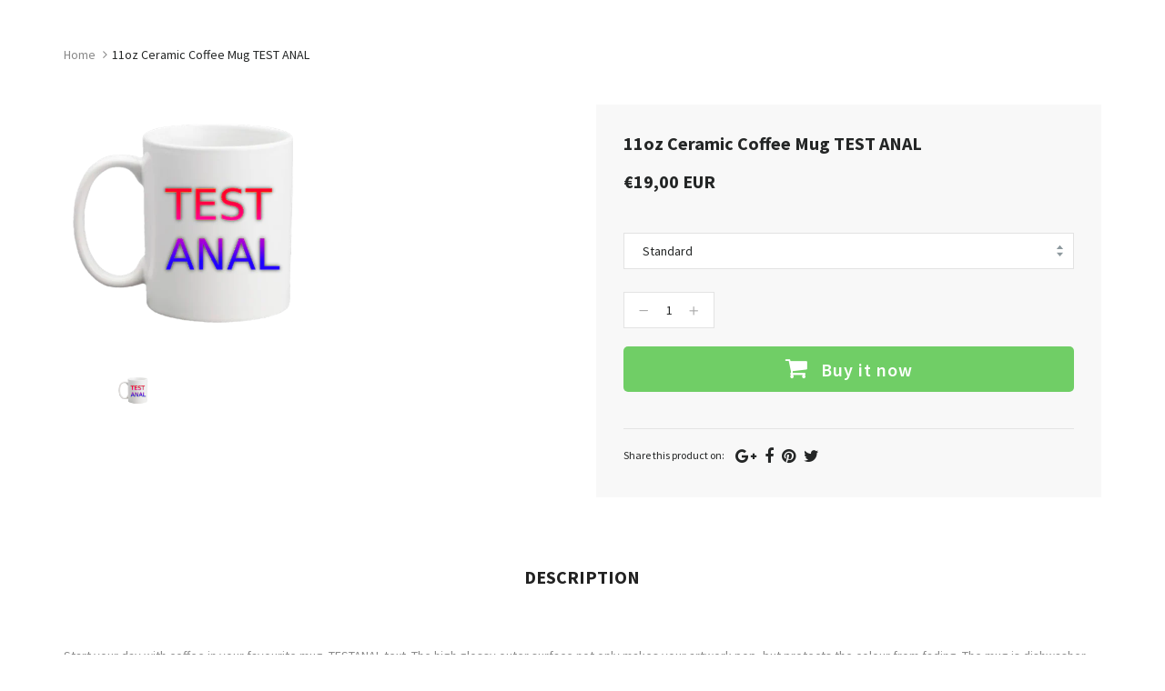

--- FILE ---
content_type: text/css
request_url: https://checkout.helloprint.com/cdn/shop/t/2/assets/style.scss.css?v=150940768811519787261568204058
body_size: 260
content:
.nav{margin-bottom:0;padding-left:0;list-style:none}.nav:before,.nav:after{content:" ";display:table}.nav:after{clear:both}.nav>li{position:relative;display:block}.nav>li>a{position:relative;display:block;padding:10px 15px}.nav>li>a:hover,.nav>li>a:focus{text-decoration:none;background-color:transparent}.nav>li>a>img{max-width:none}.nav-tabs{border-bottom:1px solid transparent;margin:0}.nav-tabs>li{display:inline-block;margin-bottom:-3px}.nav-tabs>li>a{text-transform:uppercase;margin-right:2px;line-height:inherit;font-weight:700;color:#999;border:1px solid transparent;border-radius:0;font-family:Montserrat,serif}.nav-tabs>li>a:hover{border-color:transparent transparent transparent}.nav-tabs>li.active>a,.nav-tabs>li.active>a:hover,.nav-tabs>li.active>a:focus{color:#000;background-color:#fff;border:1px solid #e5e5e5;border-bottom-color:transparent;cursor:default}.tab-content>.tab-pane{display:none}.tab-content>.active{display:block}.tshopify-popup{display:-ms-flexbox;display:-webkit-flex;display:flex;-ms-flex-align:center;-webkit-align-items:center;-webkit-box-align:center;align-items:center;position:fixed;z-index:999999;top:0;height:0;width:0;left:0;right:0;bottom:0;text-align:center;overflow:hidden;visibility:hidden;opacity:0;-webkit-transition:all .3s ease-in-out;-moz-transition:all .3s ease-in-out;-ms-transition:all .3s ease-in-out;-o-transition:all .3s ease-in-out;transition:all .3s ease-in-out}.tshopify-popup.wishlist-popup .btn-cart{display:none}.tshopify-popup.loading{z-index:999}.tshopify-popup .overlay{background-color:#0000004d;color:#0006;position:fixed;top:0!important;left:0;right:0;bottom:0;margin:auto;width:0;height:0}.tshopify-popup .content{max-width:53%;padding:20px;margin:0 auto;text-align:left;position:relative;background:#fff;min-width:490px;-webkit-transition:all .3s ease-in-out;-moz-transition:all .3s ease-in-out;-ms-transition:all .3s ease-in-out;-o-transition:all .3s ease-in-out;transition:all .3s ease-in-out}@media (max-width: 1500px){.tshopify-popup .content{max-width:75%}}@media (max-width: 1300px){.tshopify-popup .content{max-width:93%}}.tshopify-popup.active{visibility:visible;opacity:1;top:0;height:auto;width:auto}.tshopify-popup.active .content{max-height:100%}.tshopify-popup.active .overlay{width:100%;height:100%}.tshopify-popup .close-window{position:absolute;right:0;top:0;font-weight:700;color:#fff;width:24px;height:24px;text-align:center}.tshopify-popup .close-window i{line-height:24px}.tshopify-popup .success-message:hover:before{background:#ffb533;color:#fff}.tshopify-popup .success-message:before{font-family:FontAwesome;content:"\f00c";display:inline-block;margin-right:10px;font-size:12px}.tshopify-popup.loading .loader{left:50%;position:fixed;top:50%;-moz-transform:translateY(-50%) translateX(-50%);-webkit-transform:translateY(-50%) translateX(-50%);-o-transform:translateY(-50%) translateX(-50%);-ms-transform:translateY(-50%) translateX(-50%);transform:translateY(-50%) translate(-50%)}.tshopify-popup .product-name{font-weight:700}.filter-block{clear:both}.filter-block ul.box-list-stype li{line-height:30px}.filter-block ul.box-grid-stype li{display:inline-block;padding:0 10px 0 0}.filter-block ul.box-grid-stype li .color{width:20px;height:20px;border:1px solid #333}.filter-block ul.box-grid-stype li input{display:none}.filter-block ul.box-grid-stype li a span{display:block;width:30px;height:20px}.filter-block ul.box-grid-stype li.active .color{border:2px solid #e0545f}.filter-block ul.box-grid-stype li label{color:#e0545f}.filter-block ul.box-grid-stype.sizes a span{width:50px;border:solid 1px #CCC}.filter-block ul.box-list-stype li label{color:#e0545f}.filter-block .clear{float:right;line-height:15px;text-transform:none;color:red}.filter-block h5.filter-title{font-size:12px;color:#e0545f;margin:20px 0}.colors .SteelBlue{background-color:#ff1500}.colors .Tan{background-color:#0c0c0c}.colors .Violet{background-color:#1bf338}.colors .YellowGreen{background-color:#f1fc10}.colors .LemonChiffon{background-color:#898989}.colors .HotPink{background-color:#fff}.colors .PaleGreen{background-color:#ff0801}.colors .CadetBlue,.colors .PaleVioletRed{background-color:#ff019e}.li-price input{display:none}
/*# sourceMappingURL=/cdn/shop/t/2/assets/style.scss.css.map?v=150940768811519787261568204058 */


--- FILE ---
content_type: text/css
request_url: https://checkout.helloprint.com/cdn/shop/t/2/assets/main.css?v=161300795688779915121568664477
body_size: 38694
content:
@charset "UTF-8";.br-ul li:before,.breadcrumb li+li:before,.panel-title>a:after,.entry-media-link>a:before,.xs-tweets__content:before{display:inline-block;font: 14px/1 FontAwesome;font-size:inherit;text-rendering:auto;-webkit-font-smoothing:antialiased;-moz-osx-font-smoothing:grayscale}.br-testimonial--classic .br-testimonial__say:before{font-family:brilliant;-webkit-font-smoothing:antialiased;-moz-osx-font-smoothing:grayscale;font-style:normal;font-variant:normal;font-weight:400;text-decoration:none;text-transform:none}/*!
 * Bootstrap v3.3.6 (http://getbootstrap.com)
 * Copyright 2011-2015 Twitter, Inc.
 * Licensed under MIT (https://github.com/twbs/bootstrap/blob/master/LICENSE)
 *//*! normalize.css v3.0.3 | MIT License | github.com/necolas/normalize.css */html{font-family:sans-serif;-ms-text-size-adjust:100%;-webkit-text-size-adjust:100%}body{margin:0}article,aside,details,figcaption,figure,footer,header,hgroup,main,menu,nav,section,summary{display:block}audio,canvas,progress,video{display:inline-block;vertical-align:baseline}audio:not([controls]){display:none;height:0}[hidden],template{display:none}a{background-color:transparent}a:active,a:hover{outline:0}abbr[title]{border-bottom:1px dotted}b,strong{font-weight:700}dfn{font-style:italic}h1{font-size:2em;margin:.67em 0}mark{background:#ff0;color:#000}small{font-size:80%}sub,sup{font-size:75%;line-height:0;position:relative;vertical-align:baseline}sup{top:-.5em}sub{bottom:-.25em}img{border:0}svg:not(:root){overflow:hidden}figure{margin:1em 40px}hr{box-sizing:content-box;height:0}pre{overflow:auto}code,kbd,pre,samp{font-family:monospace,monospace;font-size:1em}button,input,optgroup,select,textarea{color:inherit;font:inherit;margin:0}button{overflow:visible}button,select{text-transform:none}button,html input[type=button],input[type=reset],input[type=submit]{-webkit-appearance:button;cursor:pointer}button[disabled],html input[disabled]{cursor:default}button::-moz-focus-inner,input::-moz-focus-inner{border:0;padding:0}input{line-height:normal}input[type=checkbox],input[type=radio]{box-sizing:border-box;padding:0}input[type=number]::-webkit-inner-spin-button,input[type=number]::-webkit-outer-spin-button{height:auto}input[type=search]{-webkit-appearance:textfield;box-sizing:content-box}input[type=search]::-webkit-search-cancel-button,input[type=search]::-webkit-search-decoration{-webkit-appearance:none}fieldset{border:1px solid #c0c0c0;margin:0 2px;padding:.35em .625em .75em}legend{border:0;padding:0}textarea{overflow:auto}optgroup{font-weight:700}table{border-collapse:collapse;border-spacing:0}td,th{padding:0}/*! Source: https://github.com/h5bp/html5-boilerplate/blob/master/src/css/main.css */@media print{*,*:before,*:after{background:transparent!important;color:#000!important;box-shadow:none!important;text-shadow:none!important}a,a:visited{text-decoration:underline}a[href]:after{content:" (" attr(href) ")"}abbr[title]:after{content:" (" attr(title) ")"}a[href^="#"]:after,a[href^="javascript:"]:after{content:""}pre,blockquote{border:1px solid #999;page-break-inside:avoid}thead{display:table-header-group}tr,img{page-break-inside:avoid}img{max-width:100%!important}p,h2,h3{orphans:3;widows:3}h2,h3{page-break-after:avoid}.navbar{display:none}.btn>.caret,button>.caret,input[type=submit]>.caret,input[type=reset]>.caret,input[type=button]>.caret,.dropup>.btn>.caret,.dropup>button>.caret,.dropup>input[type=submit]>.caret,.dropup>input[type=reset]>.caret,.dropup>input[type=button]>.caret{border-top-color:#000!important}.label{border:1px solid #000}.table{border-collapse:collapse!important}.table td,.table th{background-color:#fff!important}.table-bordered th,.table-bordered td{border:1px solid #ddd!important}}*{box-sizing:border-box}*:before,*:after{box-sizing:border-box}html{font-size:10px;-webkit-tap-highlight-color:transparent}body{font-family:Lato,sans-serif;font-size:14px;line-height:1.71429;color:#898989;background-color:#fff}input,button,select,textarea{font-family:inherit;font-size:inherit;line-height:inherit}a{color:#242626;text-decoration:none}a:hover,a:focus{color:#222;text-decoration:none}a:focus{outline:thin dotted;outline:5px auto -webkit-focus-ring-color;outline-offset:-2px}figure{margin:0}img{vertical-align:middle}.img-responsive{display:block;max-width:100%;height:auto}.img-rounded{border-radius:0}.img-thumbnail{padding:4px;line-height:1.71429;background-color:#fff;border:1px solid #ddd;border-radius:0;-webkit-transition:all .2s ease-in-out;transition:all .2s ease-in-out;display:inline-block;max-width:100%;height:auto}.img-circle{border-radius:50%}hr{margin-top:23px;margin-bottom:23px;border:0;border-top:1px solid #eeeeee}.sr-only,.screen-reader-text{position:absolute;width:1px;height:1px;margin:-1px;padding:0;overflow:hidden;clip:rect(0,0,0,0);border:0}.sr-only-focusable:active,.screen-reader-text:active,.sr-only-focusable:focus,.screen-reader-text:focus{position:static;width:auto;height:auto;margin:0;overflow:visible;clip:auto}[role=button]{cursor:pointer}h1,h2,h3,h4,h5,h6,.h1,.br-title,.h2,.nav-tabs>li>a,.h3,.br-product--list .br-product__price,.h4,.h5,.cart-total,.post-time,.h6,.br-cat a,.br-form-checkout label:not(.c-input){font-family:Montserrat,sans-serif;font-weight:700;line-height:1.3;color:#242626}h1 small,h1 .small,h2 small,h2 .small,h3 small,h3 .small,h4 small,h4 .small,h5 small,h5 .small,h6 small,h6 .small,.h1 small,.br-title small,.h1 .small,.br-title .small,.h2 small,.nav-tabs>li>a small,.h2 .small,.nav-tabs>li>a .small,.h3 small,.br-product--list .br-product__price small,.h3 .small,.br-product--list .br-product__price .small,.h4 small,.h4 .small,.h5 small,.cart-total small,.post-time small,.h5 .small,.cart-total .small,.post-time .small,.h6 small,.br-cat a small,.br-form-checkout label:not(.c-input) small,.h6 .small,.br-cat a .small,.br-form-checkout label:not(.c-input) .small{font-weight:400;line-height:1;color:#777}h1,.h1,.br-title,h2,.h2,.nav-tabs>li>a,h3,.h3,.br-product--list .br-product__price{margin-top:23px;margin-bottom:11.5px}h1 small,h1 .small,.h1 small,.br-title small,.h1 .small,.br-title .small,h2 small,h2 .small,.h2 small,.nav-tabs>li>a small,.h2 .small,.nav-tabs>li>a .small,h3 small,h3 .small,.h3 small,.br-product--list .br-product__price small,.h3 .small,.br-product--list .br-product__price .small{font-size:65%}h4,.h4,h5,.h5,.cart-total,.post-time,h6,.h6,.br-cat a,.br-form-checkout label:not(.c-input){margin-top:11.5px;margin-bottom:11.5px}h4 small,h4 .small,.h4 small,.h4 .small,h5 small,h5 .small,.h5 small,.cart-total small,.post-time small,.h5 .small,.cart-total .small,.post-time .small,h6 small,h6 .small,.h6 small,.br-cat a small,.br-form-checkout label:not(.c-input) small,.h6 .small,.br-cat a .small,.br-form-checkout label:not(.c-input) .small{font-size:75%}h1,.h1,.br-title{font-size:30px}h2,.h2,.nav-tabs>li>a{font-size:20px}h3,.h3,.br-product--list .br-product__price{font-size:18px}h4,.h4{font-size:16px}h5,.h5,.cart-total,.post-time{font-size:14px}h6,.h6,.br-cat a,.br-form-checkout label:not(.c-input){font-size:12px}p{margin:0 0 11.5px}p.no-margin{margin:0}.lead{margin-bottom:23px;font-size:16px;font-weight:300;line-height:1.4}@media (min-width: 768px){.lead{font-size:21px}}small,.small{font-size:71%}mark,.mark{background-color:#e2b870;padding:.2em}.text-left{text-align:left}.text-right{text-align:right}.text-center{text-align:center}.text-justify{text-align:justify}.text-nowrap{white-space:nowrap}.text-lowercase{text-transform:lowercase}.text-uppercase,.initialism{text-transform:uppercase}.text-capitalize{text-transform:capitalize}.text-muted{color:#777}.text-primary{color:#222}a.text-primary:hover,a.text-primary:focus{color:#5bbab3}.text-success{color:#fff}a.text-success:hover,a.text-success:focus{color:#e6e6e6}.text-info{color:#fff}a.text-info:hover,a.text-info:focus{color:#e6e6e6}.text-warning{color:#fff}a.text-warning:hover,a.text-warning:focus{color:#e6e6e6}.text-danger{color:#fff}a.text-danger:hover,a.text-danger:focus{color:#e6e6e6}.bg-primary{color:#fff}.bg-primary{background-color:#222}a.bg-primary:hover,a.bg-primary:focus{background-color:#5bbab3}.bg-success{background-color:#92c97f}a.bg-success:hover,a.bg-success:focus{background-color:#73ba5b}.bg-info{background-color:#6dadda}a.bg-info:hover,a.bg-info:focus{background-color:#4496d0}.bg-warning{background-color:#e2b870}a.bg-warning:hover,a.bg-warning:focus{background-color:#d9a346}.bg-danger{background-color:#d27575}a.bg-danger:hover,a.bg-danger:focus{background-color:#c54f4f}.page-header{padding-bottom:10.5px;margin:46px 0 23px;border-bottom:1px solid #eeeeee}ul,ol{margin-top:0;margin-bottom:11.5px}ul ul,ul ol,ol ul,ol ol{margin-bottom:0}.list-unstyled{padding-left:0;list-style:none}.list-inline{padding-left:0;list-style:none;margin-left:-5px}.list-inline>li{display:inline-block;padding-left:5px;padding-right:5px}dl{margin-top:0;margin-bottom:23px}dt,dd{line-height:1.71429}dt{font-weight:700}dd{margin-left:0}.dl-horizontal dd:before,.dl-horizontal dd:after{content:" ";display:table}.dl-horizontal dd:after{clear:both}@media (min-width: 768px){.dl-horizontal dt{float:left;width:160px;clear:left;text-align:right;overflow:hidden;text-overflow:ellipsis;white-space:nowrap}.dl-horizontal dd{margin-left:180px}}abbr[title],abbr[data-original-title]{cursor:help;border-bottom:1px dotted #777777}.initialism{font-size:90%}blockquote{padding:11.5px 23px;margin:0 0 23px;font-size:30px;border-left:5px solid transparent}blockquote p:last-child,blockquote ul:last-child,blockquote ol:last-child{margin-bottom:0}blockquote footer,blockquote small,blockquote .small{display:block;font-size:80%;line-height:1.71429;color:#898989}blockquote footer:before,blockquote small:before,blockquote .small:before{content:"\2014\a0";margin-right:5px}.blockquote-reverse,blockquote.pull-right{padding-right:15px;padding-left:0;border-right:5px solid transparent;border-left:0;text-align:right}.blockquote-reverse footer:before,.blockquote-reverse small:before,.blockquote-reverse .small:before,blockquote.pull-right footer:before,blockquote.pull-right small:before,blockquote.pull-right .small:before{content:""}.blockquote-reverse footer:after,.blockquote-reverse small:after,.blockquote-reverse .small:after,blockquote.pull-right footer:after,blockquote.pull-right small:after,blockquote.pull-right .small:after{content:"\a0\2014"}address{margin-bottom:23px;font-style:normal;line-height:1.71429}code,kbd,pre,samp{font-family:Menlo,Monaco,Consolas,Courier New,monospace}code{padding:2px 4px;font-size:90%;color:#c7254e;background-color:#f9f2f4;border-radius:0}kbd{padding:2px 4px;font-size:90%;color:#fff;background-color:#333;border-radius:0;box-shadow:inset 0 -1px #00000040}kbd kbd{padding:0;font-size:100%;font-weight:700;box-shadow:none}pre{display:block;padding:11px;margin:0 0 11.5px;font-size:13px;line-height:1.71429;word-break:break-all;word-wrap:break-word;color:#333;background-color:#f5f5f5;border:1px solid #ccc;border-radius:0}pre code{padding:0;font-size:inherit;color:inherit;white-space:pre-wrap;background-color:transparent;border-radius:0}.pre-scrollable{max-height:340px;overflow-y:scroll}.container{margin-right:auto;margin-left:auto;padding-left:15px;padding-right:15px}.container:before,.container:after{content:" ";display:table}.container:after{clear:both}@media (min-width: 768px){.container{width:750px}}@media (min-width: 992px){.container{width:970px}}@media (min-width: 1200px){.container{width:1170px}}.container-fluid{margin-right:auto;margin-left:auto;padding-left:15px;padding-right:15px}.container-fluid:before,.container-fluid:after{content:" ";display:table}.container-fluid:after{clear:both}.row{margin-left:-15px;margin-right:-15px}.row:before,.row:after{content:" ";display:table}.row:after{clear:both}.col-xs-1,.col-sm-1,.col-md-1,.col-lg-1,.col-xs-2,.col-sm-2,.col-md-2,.col-lg-2,.col-xs-3,.col-sm-3,.col-md-3,.main-layout .widget-area,.col-lg-3,.col-xs-4,.col-sm-4,.col-md-4,.col-lg-4,.col-xs-5,.col-sm-5,.col-md-5,.col-lg-5,.col-xs-6,.col-sm-6,.col-md-6,.col-lg-6,.col-xs-7,.col-sm-7,.col-md-7,.col-lg-7,.col-xs-8,.col-sm-8,.col-md-8,.col-lg-8,.col-xs-9,.col-sm-9,.col-md-9,.main-layout .content-area,.col-lg-9,.col-xs-10,.col-sm-10,.col-md-10,.col-lg-10,.col-xs-11,.col-sm-11,.col-md-11,.col-lg-11,.col-xs-12,.col-sm-12,.col-md-12,.main-layout .page-builder,.col-lg-12{position:relative;min-height:1px;padding-left:15px;padding-right:15px}.col-xs-1,.col-xs-2,.col-xs-3,.col-xs-4,.col-xs-5,.col-xs-6,.col-xs-7,.col-xs-8,.col-xs-9,.col-xs-10,.col-xs-11,.col-xs-12{float:left}.col-xs-1{width:8.33333%}.col-xs-2{width:16.66667%}.col-xs-3{width:25%}.col-xs-4{width:33.33333%}.col-xs-5{width:41.66667%}.col-xs-6{width:50%}.col-xs-7{width:58.33333%}.col-xs-8{width:66.66667%}.col-xs-9{width:75%}.col-xs-10{width:83.33333%}.col-xs-11{width:91.66667%}.col-xs-12{width:100%}.col-xs-pull-0{right:auto}.col-xs-pull-1{right:8.33333%}.col-xs-pull-2{right:16.66667%}.col-xs-pull-3{right:25%}.col-xs-pull-4{right:33.33333%}.col-xs-pull-5{right:41.66667%}.col-xs-pull-6{right:50%}.col-xs-pull-7{right:58.33333%}.col-xs-pull-8{right:66.66667%}.col-xs-pull-9{right:75%}.col-xs-pull-10{right:83.33333%}.col-xs-pull-11{right:91.66667%}.col-xs-pull-12{right:100%}.col-xs-push-0{left:auto}.col-xs-push-1{left:8.33333%}.col-xs-push-2{left:16.66667%}.col-xs-push-3{left:25%}.col-xs-push-4{left:33.33333%}.col-xs-push-5{left:41.66667%}.col-xs-push-6{left:50%}.col-xs-push-7{left:58.33333%}.col-xs-push-8{left:66.66667%}.col-xs-push-9{left:75%}.col-xs-push-10{left:83.33333%}.col-xs-push-11{left:91.66667%}.col-xs-push-12{left:100%}.col-xs-offset-0{margin-left:0%}.col-xs-offset-1{margin-left:8.33333%}.col-xs-offset-2{margin-left:16.66667%}.col-xs-offset-3{margin-left:25%}.col-xs-offset-4{margin-left:33.33333%}.col-xs-offset-5{margin-left:41.66667%}.col-xs-offset-6{margin-left:50%}.col-xs-offset-7{margin-left:58.33333%}.col-xs-offset-8{margin-left:66.66667%}.col-xs-offset-9{margin-left:75%}.col-xs-offset-10{margin-left:83.33333%}.col-xs-offset-11{margin-left:91.66667%}.col-xs-offset-12{margin-left:100%}@media (min-width: 768px){.col-sm-1,.col-sm-2,.col-sm-3,.col-sm-4,.col-sm-5,.col-sm-6,.col-sm-7,.col-sm-8,.col-sm-9,.col-sm-10,.col-sm-11,.col-sm-12{float:left}.col-sm-1{width:8.33333%}.col-sm-2{width:16.66667%}.col-sm-3{width:25%}.col-sm-4{width:33.33333%}.col-sm-5{width:41.66667%}.col-sm-6{width:50%}.col-sm-7{width:58.33333%}.col-sm-8{width:66.66667%}.col-sm-9{width:75%}.col-sm-10{width:83.33333%}.col-sm-11{width:91.66667%}.col-sm-12{width:100%}.col-sm-pull-0{right:auto}.col-sm-pull-1{right:8.33333%}.col-sm-pull-2{right:16.66667%}.col-sm-pull-3{right:25%}.col-sm-pull-4{right:33.33333%}.col-sm-pull-5{right:41.66667%}.col-sm-pull-6{right:50%}.col-sm-pull-7{right:58.33333%}.col-sm-pull-8{right:66.66667%}.col-sm-pull-9{right:75%}.col-sm-pull-10{right:83.33333%}.col-sm-pull-11{right:91.66667%}.col-sm-pull-12{right:100%}.col-sm-push-0{left:auto}.col-sm-push-1{left:8.33333%}.col-sm-push-2{left:16.66667%}.col-sm-push-3{left:25%}.col-sm-push-4{left:33.33333%}.col-sm-push-5{left:41.66667%}.col-sm-push-6{left:50%}.col-sm-push-7{left:58.33333%}.col-sm-push-8{left:66.66667%}.col-sm-push-9{left:75%}.col-sm-push-10{left:83.33333%}.col-sm-push-11{left:91.66667%}.col-sm-push-12{left:100%}.col-sm-offset-0{margin-left:0%}.col-sm-offset-1{margin-left:8.33333%}.col-sm-offset-2{margin-left:16.66667%}.col-sm-offset-3{margin-left:25%}.col-sm-offset-4{margin-left:33.33333%}.col-sm-offset-5{margin-left:41.66667%}.col-sm-offset-6{margin-left:50%}.col-sm-offset-7{margin-left:58.33333%}.col-sm-offset-8{margin-left:66.66667%}.col-sm-offset-9{margin-left:75%}.col-sm-offset-10{margin-left:83.33333%}.col-sm-offset-11{margin-left:91.66667%}.col-sm-offset-12{margin-left:100%}}@media (min-width: 992px){.col-md-1,.col-md-2,.col-md-3,.main-layout .widget-area,.col-md-4,.col-md-5,.col-md-6,.col-md-7,.col-md-8,.col-md-9,.main-layout .content-area,.col-md-10,.col-md-11,.col-md-12,.main-layout .page-builder{float:left}.col-md-1{width:8.33333%}.col-md-2{width:16.66667%}.col-md-3,.main-layout .widget-area{width:25%}.col-md-4{width:33.33333%}.col-md-5{width:41.66667%}.col-md-6{width:50%}.col-md-7{width:58.33333%}.col-md-8{width:66.66667%}.col-md-9,.main-layout .content-area{width:75%}.col-md-10{width:83.33333%}.col-md-11{width:91.66667%}.col-md-12,.main-layout .page-builder{width:100%}.col-md-pull-0{right:auto}.col-md-pull-1{right:8.33333%}.col-md-pull-2{right:16.66667%}.col-md-pull-3{right:25%}.col-md-pull-4{right:33.33333%}.col-md-pull-5{right:41.66667%}.col-md-pull-6{right:50%}.col-md-pull-7{right:58.33333%}.col-md-pull-8{right:66.66667%}.col-md-pull-9,.main-layout.sidebar-left .widget-area{right:75%}.col-md-pull-10{right:83.33333%}.col-md-pull-11{right:91.66667%}.col-md-pull-12{right:100%}.col-md-push-0{left:auto}.col-md-push-1{left:8.33333%}.col-md-push-2{left:16.66667%}.col-md-push-3,.main-layout.sidebar-left .content-area{left:25%}.col-md-push-4{left:33.33333%}.col-md-push-5{left:41.66667%}.col-md-push-6{left:50%}.col-md-push-7{left:58.33333%}.col-md-push-8{left:66.66667%}.col-md-push-9{left:75%}.col-md-push-10{left:83.33333%}.col-md-push-11{left:91.66667%}.col-md-push-12{left:100%}.col-md-offset-0{margin-left:0%}.col-md-offset-1{margin-left:8.33333%}.col-md-offset-2{margin-left:16.66667%}.col-md-offset-3{margin-left:25%}.col-md-offset-4{margin-left:33.33333%}.col-md-offset-5{margin-left:41.66667%}.col-md-offset-6{margin-left:50%}.col-md-offset-7{margin-left:58.33333%}.col-md-offset-8{margin-left:66.66667%}.col-md-offset-9{margin-left:75%}.col-md-offset-10{margin-left:83.33333%}.col-md-offset-11{margin-left:91.66667%}.col-md-offset-12{margin-left:100%}}@media (min-width: 1200px){.col-lg-1,.col-lg-2,.col-lg-3,.col-lg-4,.col-lg-5,.col-lg-6,.col-lg-7,.col-lg-8,.col-lg-9,.col-lg-10,.col-lg-11,.col-lg-12{float:left}.col-lg-1{width:8.33333%}.col-lg-2{width:16.66667%}.col-lg-3{width:25%}.col-lg-4{width:33.33333%}.col-lg-5{width:41.66667%}.col-lg-6{width:50%}.col-lg-7{width:58.33333%}.col-lg-8{width:66.66667%}.col-lg-9{width:75%}.col-lg-10{width:83.33333%}.col-lg-11{width:91.66667%}.col-lg-12{width:100%}.col-lg-pull-0{right:auto}.col-lg-pull-1{right:8.33333%}.col-lg-pull-2{right:16.66667%}.col-lg-pull-3{right:25%}.col-lg-pull-4{right:33.33333%}.col-lg-pull-5{right:41.66667%}.col-lg-pull-6{right:50%}.col-lg-pull-7{right:58.33333%}.col-lg-pull-8{right:66.66667%}.col-lg-pull-9{right:75%}.col-lg-pull-10{right:83.33333%}.col-lg-pull-11{right:91.66667%}.col-lg-pull-12{right:100%}.col-lg-push-0{left:auto}.col-lg-push-1{left:8.33333%}.col-lg-push-2{left:16.66667%}.col-lg-push-3{left:25%}.col-lg-push-4{left:33.33333%}.col-lg-push-5{left:41.66667%}.col-lg-push-6{left:50%}.col-lg-push-7{left:58.33333%}.col-lg-push-8{left:66.66667%}.col-lg-push-9{left:75%}.col-lg-push-10{left:83.33333%}.col-lg-push-11{left:91.66667%}.col-lg-push-12{left:100%}.col-lg-offset-0{margin-left:0%}.col-lg-offset-1{margin-left:8.33333%}.col-lg-offset-2{margin-left:16.66667%}.col-lg-offset-3{margin-left:25%}.col-lg-offset-4{margin-left:33.33333%}.col-lg-offset-5{margin-left:41.66667%}.col-lg-offset-6{margin-left:50%}.col-lg-offset-7{margin-left:58.33333%}.col-lg-offset-8{margin-left:66.66667%}.col-lg-offset-9{margin-left:75%}.col-lg-offset-10{margin-left:83.33333%}.col-lg-offset-11{margin-left:91.66667%}.col-lg-offset-12{margin-left:100%}}table{background-color:transparent}caption{padding-top:8px;padding-bottom:8px;color:#777;text-align:left}th{text-align:left}.table{width:100%;max-width:100%;margin-bottom:23px}.table>thead>tr>th,.table>thead>tr>td,.table>tbody>tr>th,.table>tbody>tr>td,.table>tfoot>tr>th,.table>tfoot>tr>td{padding:8px;line-height:1.71429;vertical-align:top;border-top:1px solid #ddd}.table>thead>tr>th{vertical-align:bottom;border-bottom:2px solid #ddd}.table>caption+thead>tr:first-child>th,.table>caption+thead>tr:first-child>td,.table>colgroup+thead>tr:first-child>th,.table>colgroup+thead>tr:first-child>td,.table>thead:first-child>tr:first-child>th,.table>thead:first-child>tr:first-child>td{border-top:0}.table>tbody+tbody{border-top:2px solid #ddd}.table .table{background-color:#fff}.table-condensed>thead>tr>th,.table-condensed>thead>tr>td,.table-condensed>tbody>tr>th,.table-condensed>tbody>tr>td,.table-condensed>tfoot>tr>th,.table-condensed>tfoot>tr>td{padding:5px}.table-bordered{border:1px solid #ddd}.table-bordered>thead>tr>th,.table-bordered>thead>tr>td,.table-bordered>tbody>tr>th,.table-bordered>tbody>tr>td,.table-bordered>tfoot>tr>th,.table-bordered>tfoot>tr>td{border:1px solid #ddd}.table-bordered>thead>tr>th,.table-bordered>thead>tr>td{border-bottom-width:2px}.table-striped>tbody>tr:nth-of-type(odd){background-color:#f9f9f9}.table-hover>tbody>tr:hover{background-color:#f5f5f5}table col[class*=col-]{position:static;float:none;display:table-column}table td[class*=col-],table th[class*=col-]{position:static;float:none;display:table-cell}.table>thead>tr>td.active,.table>thead>tr>th.active,.table>thead>tr.active>td,.table>thead>tr.active>th,.table>tbody>tr>td.active,.table>tbody>tr>th.active,.table>tbody>tr.active>td,.table>tbody>tr.active>th,.table>tfoot>tr>td.active,.table>tfoot>tr>th.active,.table>tfoot>tr.active>td,.table>tfoot>tr.active>th{background-color:#f5f5f5}.table-hover>tbody>tr>td.active:hover,.table-hover>tbody>tr>th.active:hover,.table-hover>tbody>tr.active:hover>td,.table-hover>tbody>tr:hover>.active,.table-hover>tbody>tr.active:hover>th{background-color:#e8e8e8}.table>thead>tr>td.success,.table>thead>tr>th.success,.table>thead>tr.success>td,.table>thead>tr.success>th,.table>tbody>tr>td.success,.table>tbody>tr>th.success,.table>tbody>tr.success>td,.table>tbody>tr.success>th,.table>tfoot>tr>td.success,.table>tfoot>tr>th.success,.table>tfoot>tr.success>td,.table>tfoot>tr.success>th{background-color:#92c97f}.table-hover>tbody>tr>td.success:hover,.table-hover>tbody>tr>th.success:hover,.table-hover>tbody>tr.success:hover>td,.table-hover>tbody>tr:hover>.success,.table-hover>tbody>tr.success:hover>th{background-color:#83c16d}.table>thead>tr>td.info,.table>thead>tr>th.info,.table>thead>tr.info>td,.table>thead>tr.info>th,.table>tbody>tr>td.info,.table>tbody>tr>th.info,.table>tbody>tr.info>td,.table>tbody>tr.info>th,.table>tfoot>tr>td.info,.table>tfoot>tr>th.info,.table>tfoot>tr.info>td,.table>tfoot>tr.info>th{background-color:#6dadda}.table-hover>tbody>tr>td.info:hover,.table-hover>tbody>tr>th.info:hover,.table-hover>tbody>tr.info:hover>td,.table-hover>tbody>tr:hover>.info,.table-hover>tbody>tr.info:hover>th{background-color:#59a2d5}.table>thead>tr>td.warning,.table>thead>tr>th.warning,.table>thead>tr.warning>td,.table>thead>tr.warning>th,.table>tbody>tr>td.warning,.table>tbody>tr>th.warning,.table>tbody>tr.warning>td,.table>tbody>tr.warning>th,.table>tfoot>tr>td.warning,.table>tfoot>tr>th.warning,.table>tfoot>tr.warning>td,.table>tfoot>tr.warning>th{background-color:#e2b870}.table-hover>tbody>tr>td.warning:hover,.table-hover>tbody>tr>th.warning:hover,.table-hover>tbody>tr.warning:hover>td,.table-hover>tbody>tr:hover>.warning,.table-hover>tbody>tr.warning:hover>th{background-color:#dead5b}.table>thead>tr>td.danger,.table>thead>tr>th.danger,.table>thead>tr.danger>td,.table>thead>tr.danger>th,.table>tbody>tr>td.danger,.table>tbody>tr>th.danger,.table>tbody>tr.danger>td,.table>tbody>tr.danger>th,.table>tfoot>tr>td.danger,.table>tfoot>tr>th.danger,.table>tfoot>tr.danger>td,.table>tfoot>tr.danger>th{background-color:#d27575}.table-hover>tbody>tr>td.danger:hover,.table-hover>tbody>tr>th.danger:hover,.table-hover>tbody>tr.danger:hover>td,.table-hover>tbody>tr:hover>.danger,.table-hover>tbody>tr.danger:hover>th{background-color:#cc6262}.table-responsive{overflow-x:auto;min-height:.01%}@media screen and (max-width: 767px){.table-responsive{width:100%;margin-bottom:17.25px;overflow-y:hidden;-ms-overflow-style:-ms-autohiding-scrollbar;border:1px solid #ddd}.table-responsive>.table{margin-bottom:0}.table-responsive>.table>thead>tr>th,.table-responsive>.table>thead>tr>td,.table-responsive>.table>tbody>tr>th,.table-responsive>.table>tbody>tr>td,.table-responsive>.table>tfoot>tr>th,.table-responsive>.table>tfoot>tr>td{white-space:nowrap}.table-responsive>.table-bordered{border:0}.table-responsive>.table-bordered>thead>tr>th:first-child,.table-responsive>.table-bordered>thead>tr>td:first-child,.table-responsive>.table-bordered>tbody>tr>th:first-child,.table-responsive>.table-bordered>tbody>tr>td:first-child,.table-responsive>.table-bordered>tfoot>tr>th:first-child,.table-responsive>.table-bordered>tfoot>tr>td:first-child{border-left:0}.table-responsive>.table-bordered>thead>tr>th:last-child,.table-responsive>.table-bordered>thead>tr>td:last-child,.table-responsive>.table-bordered>tbody>tr>th:last-child,.table-responsive>.table-bordered>tbody>tr>td:last-child,.table-responsive>.table-bordered>tfoot>tr>th:last-child,.table-responsive>.table-bordered>tfoot>tr>td:last-child{border-right:0}.table-responsive>.table-bordered>tbody>tr:last-child>th,.table-responsive>.table-bordered>tbody>tr:last-child>td,.table-responsive>.table-bordered>tfoot>tr:last-child>th,.table-responsive>.table-bordered>tfoot>tr:last-child>td{border-bottom:0}}fieldset{padding:0;margin:0;border:0;min-width:0}legend{display:block;width:100%;padding:0;margin-bottom:23px;font-size:21px;line-height:inherit;color:#242626;border:0;border-bottom:1px solid transparent}label{display:inline-block;max-width:100%;margin-bottom:5px;font-weight:700}input[type=search]{box-sizing:border-box}input[type=radio],input[type=checkbox]{margin:4px 0 0;margin-top:1px \	;line-height:normal}input[type=file]{display:block}input[type=range]{display:block;width:100%}select[multiple],select[size]{height:auto}input[type=file]:focus,input[type=radio]:focus,input[type=checkbox]:focus{outline:thin dotted;outline:5px auto -webkit-focus-ring-color;outline-offset:-2px}output{display:block;padding-top:11px;font-size:14px;line-height:1.71429;color:#242626}.form-control,select,textarea,input[type=text],input[type=email],input[type=url],input[type=password],input[type=search],input[type=number],input[name=value]{display:block;width:100%;height:40px;padding:10px 20px;font-size:14px;line-height:1.71429;color:#242626;background-color:#fff;background-image:none;border:1px solid #e3e3e3;border-radius:0;box-shadow:inset 0 1px 1px #00000013;-webkit-transition:border-color ease-in-out .15s,box-shadow ease-in-out .15s;transition:border-color ease-in-out .15s,box-shadow ease-in-out .15s}.form-control:focus,select:focus,textarea:focus,input[type=text]:focus,input[type=email]:focus,input[type=url]:focus,input[type=password]:focus,input[type=search]:focus,input[type=number]:focus,input[name=value]:focus{border-color:#d6d6d6;outline:0}.form-control::-moz-placeholder,select::-moz-placeholder,textarea::-moz-placeholder,input[type=text]::-moz-placeholder,input[type=email]::-moz-placeholder,input[type=url]::-moz-placeholder,input[type=password]::-moz-placeholder,input[type=search]::-moz-placeholder,input[type=number]::-moz-placeholder,input[name=value]::-moz-placeholder{color:#242626;opacity:1}.form-control:-ms-input-placeholder,select:-ms-input-placeholder,textarea:-ms-input-placeholder,input[type=text]:-ms-input-placeholder,input[type=email]:-ms-input-placeholder,input[type=url]:-ms-input-placeholder,input[type=password]:-ms-input-placeholder,input[type=search]:-ms-input-placeholder,input[type=number]:-ms-input-placeholder,input[name=value]:-ms-input-placeholder{color:#242626}.form-control::-webkit-input-placeholder,select::-webkit-input-placeholder,textarea::-webkit-input-placeholder,input[type=text]::-webkit-input-placeholder,input[type=email]::-webkit-input-placeholder,input[type=url]::-webkit-input-placeholder,input[type=password]::-webkit-input-placeholder,input[type=search]::-webkit-input-placeholder,input[type=number]::-webkit-input-placeholder,input[name=value]::-webkit-input-placeholder{color:#242626}.form-control::-ms-expand,select::-ms-expand,textarea::-ms-expand,input[type=text]::-ms-expand,input[type=email]::-ms-expand,input[type=url]::-ms-expand,input[type=password]::-ms-expand,input[type=search]::-ms-expand,input[type=number]::-ms-expand,input[name=value]::-ms-expand{border:0;background-color:transparent}.form-control[disabled],select[disabled],textarea[disabled],input[disabled][type=text],input[disabled][type=email],input[disabled][type=url],input[disabled][type=password],input[disabled][type=search],input[disabled][type=number],input[disabled][name=value],.form-control[readonly],select[readonly],textarea[readonly],input[readonly][type=text],input[readonly][type=email],input[readonly][type=url],input[readonly][type=password],input[readonly][type=search],input[readonly][type=number],input[readonly][name=value],fieldset[disabled] .form-control,fieldset[disabled] select,fieldset[disabled] textarea,fieldset[disabled] input[type=text],fieldset[disabled] input[type=email],fieldset[disabled] input[type=url],fieldset[disabled] input[type=password],fieldset[disabled] input[type=search],fieldset[disabled] input[type=number],fieldset[disabled] input[name=value]{background-color:#eee;opacity:1}.form-control[disabled],select[disabled],textarea[disabled],input[disabled][type=text],input[disabled][type=email],input[disabled][type=url],input[disabled][type=password],input[disabled][type=search],input[disabled][type=number],input[disabled][name=value],fieldset[disabled] .form-control,fieldset[disabled] select,fieldset[disabled] textarea,fieldset[disabled] input[type=text],fieldset[disabled] input[type=email],fieldset[disabled] input[type=url],fieldset[disabled] input[type=password],fieldset[disabled] input[type=search],fieldset[disabled] input[type=number],fieldset[disabled] input[name=value]{cursor:not-allowed}textarea.form-control,textarea{height:auto}input[type=search]{-webkit-appearance:none}@media screen and (-webkit-min-device-pixel-ratio: 0){input[type=date].form-control,input[type=date][type=text],input[type=date][type=email],input[type=date][type=url],input[type=date][type=password],input[type=date][type=search],input[type=date][type=number],input[type=date][name=value],input[type=time].form-control,input[type=time][type=text],input[type=time][type=email],input[type=time][type=url],input[type=time][type=password],input[type=time][type=search],input[type=time][type=number],input[type=time][name=value],input[type=datetime-local].form-control,input[type=datetime-local][type=text],input[type=datetime-local][type=email],input[type=datetime-local][type=url],input[type=datetime-local][type=password],input[type=datetime-local][type=search],input[type=datetime-local][type=number],input[type=datetime-local][name=value],input[type=month].form-control,input[type=month][type=text],input[type=month][type=email],input[type=month][type=url],input[type=month][type=password],input[type=month][type=search],input[type=month][type=number],input[type=month][name=value]{line-height:40px}input[type=date].input-sm,.input-group-sm>input[type=date].form-control,.input-group-sm>input[type=date][type=text],.input-group-sm>input[type=date][type=email],.input-group-sm>input[type=date][type=url],.input-group-sm>input[type=date][type=password],.input-group-sm>input[type=date][type=search],.input-group-sm>input[type=date][type=number],.input-group-sm>input[type=date][name=value],.input-group-sm>input[type=date].input-group-addon,.input-group-sm>.input-group-btn>input[type=date].btn,.input-group-sm>.input-group-btn>input[type=date][type=submit],.input-group-sm>.input-group-btn>input[type=date][type=reset],.input-group-sm>.input-group-btn>input[type=date][type=button],.input-group-sm input[type=date],input[type=time].input-sm,.input-group-sm>input[type=time].form-control,.input-group-sm>input[type=time][type=text],.input-group-sm>input[type=time][type=email],.input-group-sm>input[type=time][type=url],.input-group-sm>input[type=time][type=password],.input-group-sm>input[type=time][type=search],.input-group-sm>input[type=time][type=number],.input-group-sm>input[type=time][name=value],.input-group-sm>input[type=time].input-group-addon,.input-group-sm>.input-group-btn>input[type=time].btn,.input-group-sm>.input-group-btn>input[type=time][type=submit],.input-group-sm>.input-group-btn>input[type=time][type=reset],.input-group-sm>.input-group-btn>input[type=time][type=button],.input-group-sm input[type=time],input[type=datetime-local].input-sm,.input-group-sm>input[type=datetime-local].form-control,.input-group-sm>input[type=datetime-local][type=text],.input-group-sm>input[type=datetime-local][type=email],.input-group-sm>input[type=datetime-local][type=url],.input-group-sm>input[type=datetime-local][type=password],.input-group-sm>input[type=datetime-local][type=search],.input-group-sm>input[type=datetime-local][type=number],.input-group-sm>input[type=datetime-local][name=value],.input-group-sm>input[type=datetime-local].input-group-addon,.input-group-sm>.input-group-btn>input[type=datetime-local].btn,.input-group-sm>.input-group-btn>input[type=datetime-local][type=submit],.input-group-sm>.input-group-btn>input[type=datetime-local][type=reset],.input-group-sm>.input-group-btn>input[type=datetime-local][type=button],.input-group-sm input[type=datetime-local],input[type=month].input-sm,.input-group-sm>input[type=month].form-control,.input-group-sm>input[type=month][type=text],.input-group-sm>input[type=month][type=email],.input-group-sm>input[type=month][type=url],.input-group-sm>input[type=month][type=password],.input-group-sm>input[type=month][type=search],.input-group-sm>input[type=month][type=number],.input-group-sm>input[type=month][name=value],.input-group-sm>input[type=month].input-group-addon,.input-group-sm>.input-group-btn>input[type=month].btn,.input-group-sm>.input-group-btn>input[type=month][type=submit],.input-group-sm>.input-group-btn>input[type=month][type=reset],.input-group-sm>.input-group-btn>input[type=month][type=button],.input-group-sm input[type=month]{line-height:33px}input[type=date].input-lg,.input-group-lg>input[type=date].form-control,.input-group-lg>input[type=date][type=text],.input-group-lg>input[type=date][type=email],.input-group-lg>input[type=date][type=url],.input-group-lg>input[type=date][type=password],.input-group-lg>input[type=date][type=search],.input-group-lg>input[type=date][type=number],.input-group-lg>input[type=date][name=value],.input-group-lg>input[type=date].input-group-addon,.input-group-lg>.input-group-btn>input[type=date].btn,.input-group-lg>.input-group-btn>input[type=date][type=submit],.input-group-lg>.input-group-btn>input[type=date][type=reset],.input-group-lg>.input-group-btn>input[type=date][type=button],.input-group-lg input[type=date],input[type=time].input-lg,.input-group-lg>input[type=time].form-control,.input-group-lg>input[type=time][type=text],.input-group-lg>input[type=time][type=email],.input-group-lg>input[type=time][type=url],.input-group-lg>input[type=time][type=password],.input-group-lg>input[type=time][type=search],.input-group-lg>input[type=time][type=number],.input-group-lg>input[type=time][name=value],.input-group-lg>input[type=time].input-group-addon,.input-group-lg>.input-group-btn>input[type=time].btn,.input-group-lg>.input-group-btn>input[type=time][type=submit],.input-group-lg>.input-group-btn>input[type=time][type=reset],.input-group-lg>.input-group-btn>input[type=time][type=button],.input-group-lg input[type=time],input[type=datetime-local].input-lg,.input-group-lg>input[type=datetime-local].form-control,.input-group-lg>input[type=datetime-local][type=text],.input-group-lg>input[type=datetime-local][type=email],.input-group-lg>input[type=datetime-local][type=url],.input-group-lg>input[type=datetime-local][type=password],.input-group-lg>input[type=datetime-local][type=search],.input-group-lg>input[type=datetime-local][type=number],.input-group-lg>input[type=datetime-local][name=value],.input-group-lg>input[type=datetime-local].input-group-addon,.input-group-lg>.input-group-btn>input[type=datetime-local].btn,.input-group-lg>.input-group-btn>input[type=datetime-local][type=submit],.input-group-lg>.input-group-btn>input[type=datetime-local][type=reset],.input-group-lg>.input-group-btn>input[type=datetime-local][type=button],.input-group-lg input[type=datetime-local],input[type=month].input-lg,.input-group-lg>input[type=month].form-control,.input-group-lg>input[type=month][type=text],.input-group-lg>input[type=month][type=email],.input-group-lg>input[type=month][type=url],.input-group-lg>input[type=month][type=password],.input-group-lg>input[type=month][type=search],.input-group-lg>input[type=month][type=number],.input-group-lg>input[type=month][name=value],.input-group-lg>input[type=month].input-group-addon,.input-group-lg>.input-group-btn>input[type=month].btn,.input-group-lg>.input-group-btn>input[type=month][type=submit],.input-group-lg>.input-group-btn>input[type=month][type=reset],.input-group-lg>.input-group-btn>input[type=month][type=button],.input-group-lg input[type=month]{line-height:46px}}.form-group{margin-bottom:20px}.radio,.checkbox{position:relative;display:block;margin-top:10px;margin-bottom:10px}.radio label,.checkbox label{min-height:23px;padding-left:20px;margin-bottom:0;font-weight:400;cursor:pointer}.radio input[type=radio],.radio-inline input[type=radio],.checkbox input[type=checkbox],.checkbox-inline input[type=checkbox]{position:absolute;margin-left:-20px;margin-top:4px \	}.radio+.radio,.checkbox+.checkbox{margin-top:-5px}.radio-inline,.checkbox-inline{position:relative;display:inline-block;padding-left:20px;margin-bottom:0;vertical-align:middle;font-weight:400;cursor:pointer}.radio-inline+.radio-inline,.checkbox-inline+.checkbox-inline{margin-top:0;margin-left:10px}input[type=radio][disabled],input[type=radio].disabled,fieldset[disabled] input[type=radio],input[type=checkbox][disabled],input[type=checkbox].disabled,fieldset[disabled] input[type=checkbox],.radio-inline.disabled,fieldset[disabled] .radio-inline,.checkbox-inline.disabled,fieldset[disabled] .checkbox-inline,.radio.disabled label,fieldset[disabled] .radio label,.checkbox.disabled label,fieldset[disabled] .checkbox label{cursor:not-allowed}.form-control-static{padding-top:11px;padding-bottom:11px;margin-bottom:0;min-height:37px}.form-control-static.input-lg,.input-group-lg>.form-control-static.form-control,.input-group-lg>select.form-control-static,.input-group-lg>textarea.form-control-static,.input-group-lg>input.form-control-static[type=text],.input-group-lg>input.form-control-static[type=email],.input-group-lg>input.form-control-static[type=url],.input-group-lg>input.form-control-static[type=password],.input-group-lg>input.form-control-static[type=search],.input-group-lg>input.form-control-static[type=number],.input-group-lg>input.form-control-static[name=value],.input-group-lg>.form-control-static.input-group-addon,.input-group-lg>.input-group-btn>.form-control-static.btn,.input-group-lg>.input-group-btn>button.form-control-static,.input-group-lg>.input-group-btn>input.form-control-static[type=submit],.input-group-lg>.input-group-btn>input.form-control-static[type=reset],.input-group-lg>.input-group-btn>input.form-control-static[type=button],.form-control-static.input-sm,.input-group-sm>.form-control-static.form-control,.input-group-sm>select.form-control-static,.input-group-sm>textarea.form-control-static,.input-group-sm>input.form-control-static[type=text],.input-group-sm>input.form-control-static[type=email],.input-group-sm>input.form-control-static[type=url],.input-group-sm>input.form-control-static[type=password],.input-group-sm>input.form-control-static[type=search],.input-group-sm>input.form-control-static[type=number],.input-group-sm>input.form-control-static[name=value],.input-group-sm>.form-control-static.input-group-addon,.input-group-sm>.input-group-btn>.form-control-static.btn,.input-group-sm>.input-group-btn>button.form-control-static,.input-group-sm>.input-group-btn>input.form-control-static[type=submit],.input-group-sm>.input-group-btn>input.form-control-static[type=reset],.input-group-sm>.input-group-btn>input.form-control-static[type=button]{padding-left:0;padding-right:0}.input-sm,.input-group-sm>.form-control,.input-group-sm>select,.input-group-sm>textarea,.input-group-sm>input[type=text],.input-group-sm>input[type=email],.input-group-sm>input[type=url],.input-group-sm>input[type=password],.input-group-sm>input[type=search],.input-group-sm>input[type=number],.input-group-sm>input[name=value],.input-group-sm>.input-group-addon,.input-group-sm>.input-group-btn>.btn,.input-group-sm>.input-group-btn>button,.input-group-sm>.input-group-btn>input[type=submit],.input-group-sm>.input-group-btn>input[type=reset],.input-group-sm>.input-group-btn>input[type=button]{height:33px;padding:8px 15px;font-size:10px;line-height:1.5;border-radius:0}select.input-sm,.input-group-sm>select.form-control,.input-group-sm>select,.input-group-sm>select.input-group-addon,.input-group-sm>.input-group-btn>select.btn{height:33px;line-height:33px}textarea.input-sm,.input-group-sm>textarea.form-control,.input-group-sm>textarea,.input-group-sm>textarea.input-group-addon,.input-group-sm>.input-group-btn>textarea.btn,select[multiple].input-sm,.input-group-sm>select[multiple],.input-group-sm>.input-group-btn>select[multiple].btn{height:auto}.form-group-sm .form-control,.form-group-sm select,.form-group-sm textarea,.form-group-sm input[type=text],.form-group-sm input[type=email],.form-group-sm input[type=url],.form-group-sm input[type=password],.form-group-sm input[type=search],.form-group-sm input[type=number],.form-group-sm input[name=value]{height:33px;padding:8px 15px;font-size:10px;line-height:1.5;border-radius:0}.form-group-sm select.form-control,.form-group-sm select{height:33px;line-height:33px}.form-group-sm textarea.form-control,.form-group-sm textarea,.form-group-sm select[multiple].form-control,.form-group-sm select[multiple]{height:auto}.form-group-sm .form-control-static{height:33px;min-height:33px;padding:9px 15px;font-size:10px;line-height:1.5}.input-lg,.input-group-lg>.form-control,.input-group-lg>select,.input-group-lg>textarea,.input-group-lg>input[type=text],.input-group-lg>input[type=email],.input-group-lg>input[type=url],.input-group-lg>input[type=password],.input-group-lg>input[type=search],.input-group-lg>input[type=number],.input-group-lg>input[name=value],.input-group-lg>.input-group-addon,.input-group-lg>.input-group-btn>.btn,.input-group-lg>.input-group-btn>button,.input-group-lg>.input-group-btn>input[type=submit],.input-group-lg>.input-group-btn>input[type=reset],.input-group-lg>.input-group-btn>input[type=button]{height:46px;padding:14px 25px;font-size:12px;line-height:1.33333;border-radius:0}select.input-lg,.input-group-lg>select.form-control,.input-group-lg>select,.input-group-lg>select.input-group-addon,.input-group-lg>.input-group-btn>select.btn{height:46px;line-height:46px}textarea.input-lg,.input-group-lg>textarea.form-control,.input-group-lg>textarea,.input-group-lg>textarea.input-group-addon,.input-group-lg>.input-group-btn>textarea.btn,select[multiple].input-lg,.input-group-lg>select[multiple],.input-group-lg>.input-group-btn>select[multiple].btn{height:auto}.form-group-lg .form-control,.form-group-lg select,.form-group-lg textarea,.form-group-lg input[type=text],.form-group-lg input[type=email],.form-group-lg input[type=url],.form-group-lg input[type=password],.form-group-lg input[type=search],.form-group-lg input[type=number],.form-group-lg input[name=value]{height:46px;padding:14px 25px;font-size:12px;line-height:1.33333;border-radius:0}.form-group-lg select.form-control,.form-group-lg select{height:46px;line-height:46px}.form-group-lg textarea.form-control,.form-group-lg textarea,.form-group-lg select[multiple].form-control,.form-group-lg select[multiple]{height:auto}.form-group-lg .form-control-static{height:46px;min-height:35px;padding:15px 25px;font-size:12px;line-height:1.33333}.has-feedback{position:relative}.has-feedback .form-control,.has-feedback select,.has-feedback textarea,.has-feedback input[type=text],.has-feedback input[type=email],.has-feedback input[type=url],.has-feedback input[type=password],.has-feedback input[type=search],.has-feedback input[type=number],.has-feedback input[name=value]{padding-right:50px}.form-control-feedback{position:absolute;top:0;right:0;z-index:2;display:block;width:40px;height:40px;line-height:40px;text-align:center;pointer-events:none}.input-lg+.form-control-feedback,.input-group-lg>.form-control+.form-control-feedback,.input-group-lg>select+.form-control-feedback,.input-group-lg>textarea+.form-control-feedback,.input-group-lg>input[type=text]+.form-control-feedback,.input-group-lg>input[type=email]+.form-control-feedback,.input-group-lg>input[type=url]+.form-control-feedback,.input-group-lg>input[type=password]+.form-control-feedback,.input-group-lg>input[type=search]+.form-control-feedback,.input-group-lg>input[type=number]+.form-control-feedback,.input-group-lg>input[name=value]+.form-control-feedback,.input-group-lg>.input-group-addon+.form-control-feedback,.input-group-lg>.input-group-btn>.btn+.form-control-feedback,.input-group-lg>.input-group-btn>button+.form-control-feedback,.input-group-lg>.input-group-btn>input[type=submit]+.form-control-feedback,.input-group-lg>.input-group-btn>input[type=reset]+.form-control-feedback,.input-group-lg>.input-group-btn>input[type=button]+.form-control-feedback,.input-group-lg+.form-control-feedback,.form-group-lg .form-control+.form-control-feedback,.form-group-lg select+.form-control-feedback,.form-group-lg textarea+.form-control-feedback,.form-group-lg input[type=text]+.form-control-feedback,.form-group-lg input[type=email]+.form-control-feedback,.form-group-lg input[type=url]+.form-control-feedback,.form-group-lg input[type=password]+.form-control-feedback,.form-group-lg input[type=search]+.form-control-feedback,.form-group-lg input[type=number]+.form-control-feedback,.form-group-lg input[name=value]+.form-control-feedback{width:46px;height:46px;line-height:46px}.input-sm+.form-control-feedback,.input-group-sm>.form-control+.form-control-feedback,.input-group-sm>select+.form-control-feedback,.input-group-sm>textarea+.form-control-feedback,.input-group-sm>input[type=text]+.form-control-feedback,.input-group-sm>input[type=email]+.form-control-feedback,.input-group-sm>input[type=url]+.form-control-feedback,.input-group-sm>input[type=password]+.form-control-feedback,.input-group-sm>input[type=search]+.form-control-feedback,.input-group-sm>input[type=number]+.form-control-feedback,.input-group-sm>input[name=value]+.form-control-feedback,.input-group-sm>.input-group-addon+.form-control-feedback,.input-group-sm>.input-group-btn>.btn+.form-control-feedback,.input-group-sm>.input-group-btn>button+.form-control-feedback,.input-group-sm>.input-group-btn>input[type=submit]+.form-control-feedback,.input-group-sm>.input-group-btn>input[type=reset]+.form-control-feedback,.input-group-sm>.input-group-btn>input[type=button]+.form-control-feedback,.input-group-sm+.form-control-feedback,.form-group-sm .form-control+.form-control-feedback,.form-group-sm select+.form-control-feedback,.form-group-sm textarea+.form-control-feedback,.form-group-sm input[type=text]+.form-control-feedback,.form-group-sm input[type=email]+.form-control-feedback,.form-group-sm input[type=url]+.form-control-feedback,.form-group-sm input[type=password]+.form-control-feedback,.form-group-sm input[type=search]+.form-control-feedback,.form-group-sm input[type=number]+.form-control-feedback,.form-group-sm input[name=value]+.form-control-feedback{width:33px;height:33px;line-height:33px}.has-success .help-block,.has-success .control-label,.has-success .radio,.has-success .checkbox,.has-success .radio-inline,.has-success .checkbox-inline,.has-success.radio label,.has-success.checkbox label,.has-success.radio-inline label,.has-success.checkbox-inline label{color:#fff}.has-success .form-control,.has-success select,.has-success textarea,.has-success input[type=text],.has-success input[type=email],.has-success input[type=url],.has-success input[type=password],.has-success input[type=search],.has-success input[type=number],.has-success input[name=value]{border-color:#fff;box-shadow:inset 0 1px 1px #00000013}.has-success .form-control:focus,.has-success select:focus,.has-success textarea:focus,.has-success input[type=text]:focus,.has-success input[type=email]:focus,.has-success input[type=url]:focus,.has-success input[type=password]:focus,.has-success input[type=search]:focus,.has-success input[type=number]:focus,.has-success input[name=value]:focus{border-color:#e6e6e6;box-shadow:inset 0 1px 1px #00000013,0 0 6px #fff}.has-success .input-group-addon{color:#fff;border-color:#fff;background-color:#92c97f}.has-success .form-control-feedback,.has-warning .help-block,.has-warning .control-label,.has-warning .radio,.has-warning .checkbox,.has-warning .radio-inline,.has-warning .checkbox-inline,.has-warning.radio label,.has-warning.checkbox label,.has-warning.radio-inline label,.has-warning.checkbox-inline label{color:#fff}.has-warning .form-control,.has-warning select,.has-warning textarea,.has-warning input[type=text],.has-warning input[type=email],.has-warning input[type=url],.has-warning input[type=password],.has-warning input[type=search],.has-warning input[type=number],.has-warning input[name=value]{border-color:#fff;box-shadow:inset 0 1px 1px #00000013}.has-warning .form-control:focus,.has-warning select:focus,.has-warning textarea:focus,.has-warning input[type=text]:focus,.has-warning input[type=email]:focus,.has-warning input[type=url]:focus,.has-warning input[type=password]:focus,.has-warning input[type=search]:focus,.has-warning input[type=number]:focus,.has-warning input[name=value]:focus{border-color:#e6e6e6;box-shadow:inset 0 1px 1px #00000013,0 0 6px #fff}.has-warning .input-group-addon{color:#fff;border-color:#fff;background-color:#e2b870}.has-warning .form-control-feedback,.has-error .help-block,.has-error .control-label,.has-error .radio,.has-error .checkbox,.has-error .radio-inline,.has-error .checkbox-inline,.has-error.radio label,.has-error.checkbox label,.has-error.radio-inline label,.has-error.checkbox-inline label{color:#fff}.has-error .form-control,.has-error select,.has-error textarea,.has-error input[type=text],.has-error input[type=email],.has-error input[type=url],.has-error input[type=password],.has-error input[type=search],.has-error input[type=number],.has-error input[name=value]{border-color:#fff;box-shadow:inset 0 1px 1px #00000013}.has-error .form-control:focus,.has-error select:focus,.has-error textarea:focus,.has-error input[type=text]:focus,.has-error input[type=email]:focus,.has-error input[type=url]:focus,.has-error input[type=password]:focus,.has-error input[type=search]:focus,.has-error input[type=number]:focus,.has-error input[name=value]:focus{border-color:#e6e6e6;box-shadow:inset 0 1px 1px #00000013,0 0 6px #fff}.has-error .input-group-addon{color:#fff;border-color:#fff;background-color:#d27575}.has-error .form-control-feedback{color:#fff}.has-feedback label~.form-control-feedback{top:28px}.has-feedback label.sr-only~.form-control-feedback,.has-feedback label.screen-reader-text~.form-control-feedback{top:0}.help-block{display:block;margin-top:5px;margin-bottom:10px;color:#c9c9c9}@media (min-width: 768px){.form-inline .form-group{display:inline-block;margin-bottom:0;vertical-align:middle}.form-inline .form-control,.form-inline select,.form-inline textarea,.form-inline input[type=text],.form-inline input[type=email],.form-inline input[type=url],.form-inline input[type=password],.form-inline input[type=search],.form-inline input[type=number],.form-inline input[name=value]{display:inline-block;width:auto;vertical-align:middle}.form-inline .form-control-static{display:inline-block}.form-inline .input-group{display:inline-table;vertical-align:middle}.form-inline .input-group .input-group-addon,.form-inline .input-group .input-group-btn,.form-inline .input-group .form-control,.form-inline .input-group select,.form-inline .input-group textarea,.form-inline .input-group input[type=text],.form-inline .input-group input[type=email],.form-inline .input-group input[type=url],.form-inline .input-group input[type=password],.form-inline .input-group input[type=search],.form-inline .input-group input[type=number],.form-inline .input-group input[name=value]{width:auto}.form-inline .input-group>.form-control,.form-inline .input-group>select,.form-inline .input-group>textarea,.form-inline .input-group>input[type=text],.form-inline .input-group>input[type=email],.form-inline .input-group>input[type=url],.form-inline .input-group>input[type=password],.form-inline .input-group>input[type=search],.form-inline .input-group>input[type=number],.form-inline .input-group>input[name=value]{width:100%}.form-inline .control-label{margin-bottom:0;vertical-align:middle}.form-inline .radio,.form-inline .checkbox{display:inline-block;margin-top:0;margin-bottom:0;vertical-align:middle}.form-inline .radio label,.form-inline .checkbox label{padding-left:0}.form-inline .radio input[type=radio],.form-inline .checkbox input[type=checkbox]{position:relative;margin-left:0}.form-inline .has-feedback .form-control-feedback{top:0}}.form-horizontal .radio,.form-horizontal .checkbox,.form-horizontal .radio-inline,.form-horizontal .checkbox-inline{margin-top:0;margin-bottom:0;padding-top:11px}.form-horizontal .radio,.form-horizontal .checkbox{min-height:34px}.form-horizontal .form-group{margin-left:-15px;margin-right:-15px}.form-horizontal .form-group:before,.form-horizontal .form-group:after{content:" ";display:table}.form-horizontal .form-group:after{clear:both}@media (min-width: 768px){.form-horizontal .control-label{text-align:right;margin-bottom:0;padding-top:11px}}.form-horizontal .has-feedback .form-control-feedback{right:15px}@media (min-width: 768px){.form-horizontal .form-group-lg .control-label{padding-top:15px;font-size:12px}}@media (min-width: 768px){.form-horizontal .form-group-sm .control-label{padding-top:9px;font-size:10px}}.btn,button,input[type=submit],input[type=reset],input[type=button]{display:inline-block;margin-bottom:0;font-weight:700;text-align:center;vertical-align:middle;-ms-touch-action:manipulation;touch-action:manipulation;cursor:pointer;background-image:none;border:1px solid transparent;white-space:nowrap;padding:10px 20px;font-size:14px;line-height:1.71429;border-radius:0;-webkit-user-select:none;-moz-user-select:none;-ms-user-select:none;user-select:none}.btn:focus,button:focus,input[type=submit]:focus,input[type=reset]:focus,input[type=button]:focus,.btn.focus,button.focus,input.focus[type=submit],input.focus[type=reset],input.focus[type=button],.btn:active:focus,button:active:focus,input[type=submit]:active:focus,input[type=reset]:active:focus,input[type=button]:active:focus,.btn:active.focus,button:active.focus,input[type=submit]:active.focus,input[type=reset]:active.focus,input[type=button]:active.focus,.btn.active:focus,button.active:focus,input.active[type=submit]:focus,input.active[type=reset]:focus,input.active[type=button]:focus,.btn.active.focus,button.active.focus,input.active.focus[type=submit],input.active.focus[type=reset],input.active.focus[type=button]{outline:thin dotted;outline:5px auto -webkit-focus-ring-color;outline-offset:-2px}.btn:hover,button:hover,input[type=submit]:hover,input[type=reset]:hover,input[type=button]:hover,.btn:focus,button:focus,input[type=submit]:focus,input[type=reset]:focus,input[type=button]:focus,.btn.focus,button.focus,input.focus[type=submit],input.focus[type=reset],input.focus[type=button]{color:#fff;text-decoration:none}.btn:active,button:active,input[type=submit]:active,input[type=reset]:active,input[type=button]:active,.btn.active,button.active,input.active[type=submit],input.active[type=reset],input.active[type=button]{outline:0;background-image:none;box-shadow:inset 0 3px 5px #00000020}.btn.disabled,button.disabled,input.disabled[type=submit],input.disabled[type=reset],input.disabled[type=button],.btn[disabled],button[disabled],input[disabled][type=submit],input[disabled][type=reset],input[disabled][type=button],fieldset[disabled] .btn,fieldset[disabled] button,fieldset[disabled] input[type=submit],fieldset[disabled] input[type=reset],fieldset[disabled] input[type=button]{cursor:not-allowed;opacity:.65;filter:alpha(opacity=65);box-shadow:none}a.btn.disabled,fieldset[disabled] a.btn{pointer-events:none}.btn-default,button,input[type=submit],input[type=reset],input[type=button]{color:#fff;background-color:#242626;border-color:transparent}.btn-default.btn-outline,button.btn-outline,input.btn-outline[type=submit],input.btn-outline[type=reset],input.btn-outline[type=button]{color:#0b0c0c;background-color:transparent;border-color:#242626}.btn-default.btn-white,button.btn-white,input.btn-white[type=submit],input.btn-white[type=reset],input.btn-white[type=button]{color:#fff;background-color:transparent;border-color:#fff}.btn-default:focus,button:focus,input[type=submit]:focus,input[type=reset]:focus,input[type=button]:focus,.btn-default.focus,button.focus,input.focus[type=submit],input.focus[type=reset],input.focus[type=button]{color:#fff;background-color:#0b0c0c;border-color:transparent}.btn-default:hover,button:hover,input[type=submit]:hover,input[type=reset]:hover,input[type=button]:hover,.btn-default.hover,button.hover,input.hover[type=submit],input.hover[type=reset],input.hover[type=button]{color:#fff;background-color:#303333;border-color:transparent}.btn-default:active,button:active,input[type=submit]:active,input[type=reset]:active,input[type=button]:active,.btn-default.active,button.active,input.active[type=submit],input.active[type=reset],input.active[type=button],.open>.btn-default.dropdown-toggle,.open>button.dropdown-toggle,.open>input.dropdown-toggle[type=submit],.open>input.dropdown-toggle[type=reset],.open>input.dropdown-toggle[type=button]{color:#fff;background-color:#0b0c0c;border-color:transparent}.btn-default:active:hover,button:active:hover,input[type=submit]:active:hover,input[type=reset]:active:hover,input[type=button]:active:hover,.btn-default:active:focus,button:active:focus,input[type=submit]:active:focus,input[type=reset]:active:focus,input[type=button]:active:focus,.btn-default:active.focus,button:active.focus,input[type=submit]:active.focus,input[type=reset]:active.focus,input[type=button]:active.focus,.btn-default.active:hover,button.active:hover,input.active[type=submit]:hover,input.active[type=reset]:hover,input.active[type=button]:hover,.btn-default.active:focus,button.active:focus,input.active[type=submit]:focus,input.active[type=reset]:focus,input.active[type=button]:focus,.btn-default.active.focus,button.active.focus,input.active.focus[type=submit],input.active.focus[type=reset],input.active.focus[type=button],.open>.btn-default.dropdown-toggle:hover,.open>button.dropdown-toggle:hover,.open>input.dropdown-toggle[type=submit]:hover,.open>input.dropdown-toggle[type=reset]:hover,.open>input.dropdown-toggle[type=button]:hover,.open>.btn-default.dropdown-toggle:focus,.open>button.dropdown-toggle:focus,.open>input.dropdown-toggle[type=submit]:focus,.open>input.dropdown-toggle[type=reset]:focus,.open>input.dropdown-toggle[type=button]:focus,.open>.btn-default.dropdown-toggle.focus,.open>button.dropdown-toggle.focus,.open>input.dropdown-toggle.focus[type=submit],.open>input.dropdown-toggle.focus[type=reset],.open>input.dropdown-toggle.focus[type=button]{color:#fff;background-color:#000;border-color:transparent}.btn-default:active,button:active,input[type=submit]:active,input[type=reset]:active,input[type=button]:active,.btn-default.active,button.active,input.active[type=submit],input.active[type=reset],input.active[type=button],.open>.btn-default.dropdown-toggle,.open>button.dropdown-toggle,.open>input.dropdown-toggle[type=submit],.open>input.dropdown-toggle[type=reset],.open>input.dropdown-toggle[type=button]{background-image:none}.btn-default.disabled:hover,button.disabled:hover,input.disabled[type=submit]:hover,input.disabled[type=reset]:hover,input.disabled[type=button]:hover,.btn-default.disabled:focus,button.disabled:focus,input.disabled[type=submit]:focus,input.disabled[type=reset]:focus,input.disabled[type=button]:focus,.btn-default.disabled.focus,button.disabled.focus,input.disabled.focus[type=submit],input.disabled.focus[type=reset],input.disabled.focus[type=button],.btn-default[disabled]:hover,button[disabled]:hover,input[disabled][type=submit]:hover,input[disabled][type=reset]:hover,input[disabled][type=button]:hover,.btn-default[disabled]:focus,button[disabled]:focus,input[disabled][type=submit]:focus,input[disabled][type=reset]:focus,input[disabled][type=button]:focus,.btn-default[disabled].focus,button[disabled].focus,input[disabled].focus[type=submit],input[disabled].focus[type=reset],input[disabled].focus[type=button],fieldset[disabled] .btn-default:hover,fieldset[disabled] button:hover,fieldset[disabled] input[type=submit]:hover,fieldset[disabled] input[type=reset]:hover,fieldset[disabled] input[type=button]:hover,fieldset[disabled] .btn-default:focus,fieldset[disabled] button:focus,fieldset[disabled] input[type=submit]:focus,fieldset[disabled] input[type=reset]:focus,fieldset[disabled] input[type=button]:focus,fieldset[disabled] .btn-default.focus,fieldset[disabled] button.focus,fieldset[disabled] input.focus[type=submit],fieldset[disabled] input.focus[type=reset],fieldset[disabled] input.focus[type=button]{background-color:#242626;border-color:transparent}.btn-default .badge,button .badge,input[type=submit] .badge,input[type=reset] .badge,input[type=button] .badge{color:#242626;background-color:#fff}.btn-primary,.comment-form .submit,.site-footer--black .btn,.site-footer--black button,.site-footer--black input[type=submit],.site-footer--black input[type=reset],.site-footer--black input[type=button]{color:#fff;background-color:#222;border-color:transparent}.btn-primary.btn-outline,.comment-form .btn-outline.submit,.site-footer--black .btn-outline.btn,.site-footer--black button.btn-outline,.site-footer--black input.btn-outline[type=submit],.site-footer--black input.btn-outline[type=reset],.site-footer--black input.btn-outline[type=button]{color:#5bbab3;background-color:transparent;border-color:#222}.btn-primary.btn-white,.comment-form .btn-white.submit,.site-footer--black .btn-white.btn,.site-footer--black button.btn-white,.site-footer--black input.btn-white[type=submit],.site-footer--black input.btn-white[type=reset],.site-footer--black input.btn-white[type=button]{color:#fff;background-color:transparent;border-color:#fff}.btn-primary:focus,.comment-form .submit:focus,.site-footer--black .btn:focus,.site-footer--black button:focus,.site-footer--black input[type=submit]:focus,.site-footer--black input[type=reset]:focus,.site-footer--black input[type=button]:focus,.btn-primary.focus,.comment-form .focus.submit,.site-footer--black .focus.btn,.site-footer--black button.focus,.site-footer--black input.focus[type=submit],.site-footer--black input.focus[type=reset],.site-footer--black input.focus[type=button]{color:#fff;background-color:#5bbab3;border-color:transparent}.btn-primary:hover,.comment-form .submit:hover,.site-footer--black .btn:hover,.site-footer--black button:hover,.site-footer--black input[type=submit]:hover,.site-footer--black input[type=reset]:hover,.site-footer--black input[type=button]:hover,.btn-primary.hover,.comment-form .hover.submit,.site-footer--black .hover.btn,.site-footer--black button.hover,.site-footer--black input.hover[type=submit],.site-footer--black input.hover[type=reset],.site-footer--black input.hover[type=button]{color:#fff;background-color:#3db8e3;border-color:transparent}.btn-primary:active,.comment-form .submit:active,.site-footer--black .btn:active,.site-footer--black button:active,.site-footer--black input[type=submit]:active,.site-footer--black input[type=reset]:active,.site-footer--black input[type=button]:active,.btn-primary.active,.comment-form .active.submit,.site-footer--black .active.btn,.site-footer--black button.active,.site-footer--black input.active[type=submit],.site-footer--black input.active[type=reset],.site-footer--black input.active[type=button],.open>.btn-primary.dropdown-toggle,.comment-form .open>.dropdown-toggle.submit,.site-footer--black .open>.dropdown-toggle.btn,.site-footer--black .open>button.dropdown-toggle,.site-footer--black .open>input.dropdown-toggle[type=submit],.site-footer--black .open>input.dropdown-toggle[type=reset],.site-footer--black .open>input.dropdown-toggle[type=button]{color:#fff;background-color:#5bbab3;border-color:transparent}.btn-primary:active:hover,.comment-form .submit:active:hover,.site-footer--black .btn:active:hover,.site-footer--black button:active:hover,.site-footer--black input[type=submit]:active:hover,.site-footer--black input[type=reset]:active:hover,.site-footer--black input[type=button]:active:hover,.btn-primary:active:focus,.comment-form .submit:active:focus,.site-footer--black .btn:active:focus,.site-footer--black button:active:focus,.site-footer--black input[type=submit]:active:focus,.site-footer--black input[type=reset]:active:focus,.site-footer--black input[type=button]:active:focus,.btn-primary:active.focus,.comment-form .submit:active.focus,.site-footer--black .btn:active.focus,.site-footer--black button:active.focus,.site-footer--black input[type=submit]:active.focus,.site-footer--black input[type=reset]:active.focus,.site-footer--black input[type=button]:active.focus,.btn-primary.active:hover,.comment-form .active.submit:hover,.site-footer--black .active.btn:hover,.site-footer--black button.active:hover,.site-footer--black input.active[type=submit]:hover,.site-footer--black input.active[type=reset]:hover,.site-footer--black input.active[type=button]:hover,.btn-primary.active:focus,.comment-form .active.submit:focus,.site-footer--black .active.btn:focus,.site-footer--black button.active:focus,.site-footer--black input.active[type=submit]:focus,.site-footer--black input.active[type=reset]:focus,.site-footer--black input.active[type=button]:focus,.btn-primary.active.focus,.comment-form .active.focus.submit,.site-footer--black .active.focus.btn,.site-footer--black button.active.focus,.site-footer--black input.active.focus[type=submit],.site-footer--black input.active.focus[type=reset],.site-footer--black input.active.focus[type=button],.open>.btn-primary.dropdown-toggle:hover,.comment-form .open>.dropdown-toggle.submit:hover,.site-footer--black .open>.dropdown-toggle.btn:hover,.site-footer--black .open>button.dropdown-toggle:hover,.site-footer--black .open>input.dropdown-toggle[type=submit]:hover,.site-footer--black .open>input.dropdown-toggle[type=reset]:hover,.site-footer--black .open>input.dropdown-toggle[type=button]:hover,.open>.btn-primary.dropdown-toggle:focus,.comment-form .open>.dropdown-toggle.submit:focus,.site-footer--black .open>.dropdown-toggle.btn:focus,.site-footer--black .open>button.dropdown-toggle:focus,.site-footer--black .open>input.dropdown-toggle[type=submit]:focus,.site-footer--black .open>input.dropdown-toggle[type=reset]:focus,.site-footer--black .open>input.dropdown-toggle[type=button]:focus,.open>.btn-primary.dropdown-toggle.focus,.comment-form .open>.dropdown-toggle.focus.submit,.site-footer--black .open>.dropdown-toggle.focus.btn,.site-footer--black .open>button.dropdown-toggle.focus,.site-footer--black .open>input.dropdown-toggle.focus[type=submit],.site-footer--black .open>input.dropdown-toggle.focus[type=reset],.site-footer--black .open>input.dropdown-toggle.focus[type=button]{color:#fff;background-color:#48aaa3;border-color:transparent}.btn-primary:active,.comment-form .submit:active,.site-footer--black .btn:active,.site-footer--black button:active,.site-footer--black input[type=submit]:active,.site-footer--black input[type=reset]:active,.site-footer--black input[type=button]:active,.btn-primary.active,.comment-form .active.submit,.site-footer--black .active.btn,.site-footer--black button.active,.site-footer--black input.active[type=submit],.site-footer--black input.active[type=reset],.site-footer--black input.active[type=button],.open>.btn-primary.dropdown-toggle,.comment-form .open>.dropdown-toggle.submit,.site-footer--black .open>.dropdown-toggle.btn,.site-footer--black .open>button.dropdown-toggle,.site-footer--black .open>input.dropdown-toggle[type=submit],.site-footer--black .open>input.dropdown-toggle[type=reset],.site-footer--black .open>input.dropdown-toggle[type=button]{background-image:none}.btn-primary.disabled:hover,.comment-form .disabled.submit:hover,.site-footer--black .disabled.btn:hover,.site-footer--black button.disabled:hover,.site-footer--black input.disabled[type=submit]:hover,.site-footer--black input.disabled[type=reset]:hover,.site-footer--black input.disabled[type=button]:hover,.btn-primary.disabled:focus,.comment-form .disabled.submit:focus,.site-footer--black .disabled.btn:focus,.site-footer--black button.disabled:focus,.site-footer--black input.disabled[type=submit]:focus,.site-footer--black input.disabled[type=reset]:focus,.site-footer--black input.disabled[type=button]:focus,.btn-primary.disabled.focus,.comment-form .disabled.focus.submit,.site-footer--black .disabled.focus.btn,.site-footer--black button.disabled.focus,.site-footer--black input.disabled.focus[type=submit],.site-footer--black input.disabled.focus[type=reset],.site-footer--black input.disabled.focus[type=button],.btn-primary[disabled]:hover,.comment-form [disabled].submit:hover,.site-footer--black [disabled].btn:hover,.site-footer--black button[disabled]:hover,.site-footer--black input[disabled][type=submit]:hover,.site-footer--black input[disabled][type=reset]:hover,.site-footer--black input[disabled][type=button]:hover,.btn-primary[disabled]:focus,.comment-form [disabled].submit:focus,.site-footer--black [disabled].btn:focus,.site-footer--black button[disabled]:focus,.site-footer--black input[disabled][type=submit]:focus,.site-footer--black input[disabled][type=reset]:focus,.site-footer--black input[disabled][type=button]:focus,.btn-primary[disabled].focus,.comment-form [disabled].focus.submit,.site-footer--black [disabled].focus.btn,.site-footer--black button[disabled].focus,.site-footer--black input[disabled].focus[type=submit],.site-footer--black input[disabled].focus[type=reset],.site-footer--black input[disabled].focus[type=button],fieldset[disabled] .btn-primary:hover,fieldset[disabled] .comment-form .submit:hover,.comment-form fieldset[disabled] .submit:hover,fieldset[disabled] .site-footer--black .btn:hover,.site-footer--black fieldset[disabled] .btn:hover,fieldset[disabled] .site-footer--black button:hover,.site-footer--black fieldset[disabled] button:hover,fieldset[disabled] .site-footer--black input[type=submit]:hover,.site-footer--black fieldset[disabled] input[type=submit]:hover,fieldset[disabled] .site-footer--black input[type=reset]:hover,.site-footer--black fieldset[disabled] input[type=reset]:hover,fieldset[disabled] .site-footer--black input[type=button]:hover,.site-footer--black fieldset[disabled] input[type=button]:hover,fieldset[disabled] .btn-primary:focus,fieldset[disabled] .comment-form .submit:focus,.comment-form fieldset[disabled] .submit:focus,fieldset[disabled] .site-footer--black .btn:focus,.site-footer--black fieldset[disabled] .btn:focus,fieldset[disabled] .site-footer--black button:focus,.site-footer--black fieldset[disabled] button:focus,fieldset[disabled] .site-footer--black input[type=submit]:focus,.site-footer--black fieldset[disabled] input[type=submit]:focus,fieldset[disabled] .site-footer--black input[type=reset]:focus,.site-footer--black fieldset[disabled] input[type=reset]:focus,fieldset[disabled] .site-footer--black input[type=button]:focus,.site-footer--black fieldset[disabled] input[type=button]:focus,fieldset[disabled] .btn-primary.focus,fieldset[disabled] .comment-form .focus.submit,.comment-form fieldset[disabled] .focus.submit,fieldset[disabled] .site-footer--black .focus.btn,.site-footer--black fieldset[disabled] .focus.btn,fieldset[disabled] .site-footer--black button.focus,.site-footer--black fieldset[disabled] button.focus,fieldset[disabled] .site-footer--black input.focus[type=submit],.site-footer--black fieldset[disabled] input.focus[type=submit],fieldset[disabled] .site-footer--black input.focus[type=reset],.site-footer--black fieldset[disabled] input.focus[type=reset],fieldset[disabled] .site-footer--black input.focus[type=button],.site-footer--black fieldset[disabled] input.focus[type=button]{background-color:#222;border-color:transparent}.btn-primary .badge,.comment-form .submit .badge,.site-footer--black .btn .badge,.site-footer--black button .badge,.site-footer--black input[type=submit] .badge,.site-footer--black input[type=reset] .badge,.site-footer--black input[type=button] .badge{color:#222;background-color:#fff}.engoc-footer-s1 .br-site-social a:hover,.engoc-footer-s1 .br-site-social a:focus,.engoc-footer-s1 .br-payment a:hover,.engoc-footer-s1 .br-payment a:focus{color:#222}.btn-success{color:#fff;background-color:#92c97f;border-color:transparent}.btn-success.btn-outline{color:#73ba5b;background-color:transparent;border-color:#92c97f}.btn-success.btn-white{color:#fff;background-color:transparent;border-color:#fff}.btn-success:focus,.btn-success.focus{color:#fff;background-color:#73ba5b;border-color:transparent}.btn-success:hover,.btn-success.hover{color:#fff;background-color:#a1d191;border-color:transparent}.btn-success:active,.btn-success.active,.open>.btn-success.dropdown-toggle{color:#fff;background-color:#73ba5b;border-color:transparent}.btn-success:active:hover,.btn-success:active:focus,.btn-success:active.focus,.btn-success.active:hover,.btn-success.active:focus,.btn-success.active.focus,.open>.btn-success.dropdown-toggle:hover,.open>.btn-success.dropdown-toggle:focus,.open>.btn-success.dropdown-toggle.focus{color:#fff;background-color:#61aa48;border-color:transparent}.btn-success:active,.btn-success.active,.open>.btn-success.dropdown-toggle{background-image:none}.btn-success.disabled:hover,.btn-success.disabled:focus,.btn-success.disabled.focus,.btn-success[disabled]:hover,.btn-success[disabled]:focus,.btn-success[disabled].focus,fieldset[disabled] .btn-success:hover,fieldset[disabled] .btn-success:focus,fieldset[disabled] .btn-success.focus{background-color:#92c97f;border-color:transparent}.btn-success .badge{color:#92c97f;background-color:#fff}.btn-info{color:#fff;background-color:#6dadda;border-color:transparent}.btn-info.btn-outline{color:#4496d0;background-color:transparent;border-color:#6dadda}.btn-info.btn-white{color:#fff;background-color:transparent;border-color:#fff}.btn-info:focus,.btn-info.focus{color:#fff;background-color:#4496d0;border-color:transparent}.btn-info:hover,.btn-info.hover{color:#fff;background-color:#81b8df;border-color:transparent}.btn-info:active,.btn-info.active,.open>.btn-info.dropdown-toggle{color:#fff;background-color:#4496d0;border-color:transparent}.btn-info:active:hover,.btn-info:active:focus,.btn-info:active.focus,.btn-info.active:hover,.btn-info.active:focus,.btn-info.active.focus,.open>.btn-info.dropdown-toggle:hover,.open>.btn-info.dropdown-toggle:focus,.open>.btn-info.dropdown-toggle.focus{color:#fff;background-color:#3185c0;border-color:transparent}.btn-info:active,.btn-info.active,.open>.btn-info.dropdown-toggle{background-image:none}.btn-info.disabled:hover,.btn-info.disabled:focus,.btn-info.disabled.focus,.btn-info[disabled]:hover,.btn-info[disabled]:focus,.btn-info[disabled].focus,fieldset[disabled] .btn-info:hover,fieldset[disabled] .btn-info:focus,fieldset[disabled] .btn-info.focus{background-color:#6dadda;border-color:transparent}.btn-info .badge{color:#6dadda;background-color:#fff}.btn-warning{color:#fff;background-color:#e2b870;border-color:transparent}.btn-warning.btn-outline{color:#d9a346;background-color:transparent;border-color:#e2b870}.btn-warning.btn-white{color:#fff;background-color:transparent;border-color:#fff}.btn-warning:focus,.btn-warning.focus{color:#fff;background-color:#d9a346;border-color:transparent}.btn-warning:hover,.btn-warning.hover{color:#fff;background-color:#e6c385;border-color:transparent}.btn-warning:active,.btn-warning.active,.open>.btn-warning.dropdown-toggle{color:#fff;background-color:#d9a346;border-color:transparent}.btn-warning:active:hover,.btn-warning:active:focus,.btn-warning:active.focus,.btn-warning.active:hover,.btn-warning.active:focus,.btn-warning.active.focus,.open>.btn-warning.dropdown-toggle:hover,.open>.btn-warning.dropdown-toggle:focus,.open>.btn-warning.dropdown-toggle.focus{color:#fff;background-color:#d1942a;border-color:transparent}.btn-warning:active,.btn-warning.active,.open>.btn-warning.dropdown-toggle{background-image:none}.btn-warning.disabled:hover,.btn-warning.disabled:focus,.btn-warning.disabled.focus,.btn-warning[disabled]:hover,.btn-warning[disabled]:focus,.btn-warning[disabled].focus,fieldset[disabled] .btn-warning:hover,fieldset[disabled] .btn-warning:focus,fieldset[disabled] .btn-warning.focus{background-color:#e2b870;border-color:transparent}.btn-warning .badge{color:#e2b870;background-color:#fff}.btn-danger{color:#fff;background-color:#d27575;border-color:transparent}.btn-danger.btn-outline{color:#c54f4f;background-color:transparent;border-color:#d27575}.btn-danger.btn-white{color:#fff;background-color:transparent;border-color:#fff}.btn-danger:focus,.btn-danger.focus{color:#fff;background-color:#c54f4f;border-color:transparent}.btn-danger:hover,.btn-danger.hover{color:#fff;background-color:#d88888;border-color:transparent}.btn-danger:active,.btn-danger.active,.open>.btn-danger.dropdown-toggle{color:#fff;background-color:#c54f4f;border-color:transparent}.btn-danger:active:hover,.btn-danger:active:focus,.btn-danger:active.focus,.btn-danger.active:hover,.btn-danger.active:focus,.btn-danger.active.focus,.open>.btn-danger.dropdown-toggle:hover,.open>.btn-danger.dropdown-toggle:focus,.open>.btn-danger.dropdown-toggle.focus{color:#fff;background-color:#b53b3b;border-color:transparent}.btn-danger:active,.btn-danger.active,.open>.btn-danger.dropdown-toggle{background-image:none}.btn-danger.disabled:hover,.btn-danger.disabled:focus,.btn-danger.disabled.focus,.btn-danger[disabled]:hover,.btn-danger[disabled]:focus,.btn-danger[disabled].focus,fieldset[disabled] .btn-danger:hover,fieldset[disabled] .btn-danger:focus,fieldset[disabled] .btn-danger.focus{background-color:#d27575;border-color:transparent}.btn-danger .badge{color:#d27575;background-color:#fff}.btn-link{color:#242626;font-weight:400;border-radius:0}.btn-link,.btn-link:active,.btn-link.active,.btn-link[disabled],fieldset[disabled] .btn-link{background-color:transparent;box-shadow:none}.btn-link,.btn-link:hover,.btn-link:focus,.btn-link:active{border-color:transparent}.btn-link:hover,.btn-link:focus{color:#222;text-decoration:none;background-color:transparent}.btn-link[disabled]:hover,.btn-link[disabled]:focus,fieldset[disabled] .btn-link:hover,fieldset[disabled] .btn-link:focus{color:#777;text-decoration:none}.btn-lg,.btn-group-lg>.btn,.btn-group-lg>button,.btn-group-lg>input[type=submit],.btn-group-lg>input[type=reset],.btn-group-lg>input[type=button]{padding:14px 25px;font-size:12px;line-height:1.33333;border-radius:0}.btn-sm,.btn-group-sm>.btn,.btn-group-sm>button,.btn-group-sm>input[type=submit],.btn-group-sm>input[type=reset],.btn-group-sm>input[type=button]{padding:8px 15px;font-size:10px;line-height:1.5;border-radius:0}.btn-xs,.btn-group-xs>.btn,.btn-group-xs>button,.btn-group-xs>input[type=submit],.btn-group-xs>input[type=reset],.btn-group-xs>input[type=button]{padding:5.5px 7px;font-size:10px;line-height:1.5;border-radius:0}.btn-block{display:block;width:100%}.btn-block+.btn-block{margin-top:5px}input[type=submit].btn-block,input[type=reset].btn-block,input[type=button].btn-block{width:100%}.fade{opacity:0;-webkit-transition:opacity .15s linear;transition:opacity .15s linear}.fade.in{opacity:1}.collapse{display:none}.collapse.in{display:block}tr.collapse.in{display:table-row}tbody.collapse.in{display:table-row-group}.collapsing{position:relative;height:0;overflow:hidden;-webkit-transition-property:height,visibility;transition-property:height,visibility;-webkit-transition-duration:.35s;transition-duration:.35s;-webkit-transition-timing-function:ease;transition-timing-function:ease}.caret{display:inline-block;width:0;height:0;margin-left:2px;vertical-align:middle;border-top:4px dashed;border-top:4px solid \	;border-right:4px solid transparent;border-left:4px solid transparent}.dropup,.dropdown{position:relative}.dropdown-toggle:focus{outline:0}.dropdown-menu{position:absolute;top:100%;left:0;z-index:1000;display:none;float:left;min-width:160px;padding:5px 0;margin:2px 0 0;list-style:none;font-size:14px;text-align:left;background-color:#fff;border:1px solid #ccc;border:1px solid #e3e3e3;border-radius:0;box-shadow:0 6px 12px #0000002d;background-clip:padding-box}.dropdown-menu.pull-right{right:0;left:auto}.dropdown-menu .divider{height:1px;margin:10.5px 0;overflow:hidden;background-color:#e5e5e5}.dropdown-menu>li>a{display:block;padding:3px 20px;clear:both;font-weight:400;line-height:1.71429;color:#898989;white-space:nowrap}.dropdown-menu>li>a:hover,.dropdown-menu>li>a:focus{text-decoration:none;color:#222;background-color:#fff}.dropdown-menu>.active>a,.dropdown-menu>.active>a:hover,.dropdown-menu>.active>a:focus{color:#222;text-decoration:none;outline:0;background-color:#fff}.dropdown-menu>.disabled>a,.dropdown-menu>.disabled>a:hover,.dropdown-menu>.disabled>a:focus{color:#222}.dropdown-menu>.disabled>a:hover,.dropdown-menu>.disabled>a:focus{text-decoration:none;background-color:transparent;background-image:none;filter:progid:DXImageTransform.Microsoft.gradient(enabled = false);cursor:not-allowed}.open>.dropdown-menu{display:block}.open>a{outline:0}.dropdown-menu-right{left:auto;right:0}.dropdown-menu-left{left:0;right:auto}.dropdown-header{display:block;padding:3px 20px;font-size:10px;line-height:1.71429;color:#777;white-space:nowrap}.dropdown-backdrop{position:fixed;left:0;right:0;bottom:0;top:0;z-index:990}.pull-right>.dropdown-menu{right:0;left:auto}.dropup .caret,.navbar-fixed-bottom .dropdown .caret{border-top:0;border-bottom:4px dashed;border-bottom:4px solid \	;content:""}.dropup .dropdown-menu,.navbar-fixed-bottom .dropdown .dropdown-menu{top:auto;bottom:100%;margin-bottom:2px}@media (min-width: 768px){.navbar-right .dropdown-menu{right:0;left:auto}.navbar-right .dropdown-menu-left{left:0;right:auto}}.btn-group,.btn-group-vertical{position:relative;display:inline-block;vertical-align:middle}.btn-group>.btn,.btn-group>button,.btn-group>input[type=submit],.btn-group>input[type=reset],.btn-group>input[type=button],.btn-group-vertical>.btn,.btn-group-vertical>button,.btn-group-vertical>input[type=submit],.btn-group-vertical>input[type=reset],.btn-group-vertical>input[type=button]{position:relative;float:left}.btn-group>.btn:hover,.btn-group>button:hover,.btn-group>input[type=submit]:hover,.btn-group>input[type=reset]:hover,.btn-group>input[type=button]:hover,.btn-group>.btn:focus,.btn-group>button:focus,.btn-group>input[type=submit]:focus,.btn-group>input[type=reset]:focus,.btn-group>input[type=button]:focus,.btn-group>.btn:active,.btn-group>button:active,.btn-group>input[type=submit]:active,.btn-group>input[type=reset]:active,.btn-group>input[type=button]:active,.btn-group>.btn.active,.btn-group>button.active,.btn-group>input.active[type=submit],.btn-group>input.active[type=reset],.btn-group>input.active[type=button],.btn-group-vertical>.btn:hover,.btn-group-vertical>button:hover,.btn-group-vertical>input[type=submit]:hover,.btn-group-vertical>input[type=reset]:hover,.btn-group-vertical>input[type=button]:hover,.btn-group-vertical>.btn:focus,.btn-group-vertical>button:focus,.btn-group-vertical>input[type=submit]:focus,.btn-group-vertical>input[type=reset]:focus,.btn-group-vertical>input[type=button]:focus,.btn-group-vertical>.btn:active,.btn-group-vertical>button:active,.btn-group-vertical>input[type=submit]:active,.btn-group-vertical>input[type=reset]:active,.btn-group-vertical>input[type=button]:active,.btn-group-vertical>.btn.active,.btn-group-vertical>button.active,.btn-group-vertical>input.active[type=submit],.btn-group-vertical>input.active[type=reset],.btn-group-vertical>input.active[type=button]{z-index:2}.btn-group .btn+.btn,.btn-group button+.btn,.btn-group input[type=submit]+.btn,.btn-group input[type=reset]+.btn,.btn-group input[type=button]+.btn,.btn-group .btn+button,.btn-group button+button,.btn-group input[type=submit]+button,.btn-group input[type=reset]+button,.btn-group input[type=button]+button,.btn-group .btn+input[type=submit],.btn-group button+input[type=submit],.btn-group input[type=submit]+input[type=submit],.btn-group input[type=reset]+input[type=submit],.btn-group input[type=button]+input[type=submit],.btn-group .btn+input[type=reset],.btn-group button+input[type=reset],.btn-group input[type=submit]+input[type=reset],.btn-group input[type=reset]+input[type=reset],.btn-group input[type=button]+input[type=reset],.btn-group .btn+input[type=button],.btn-group button+input[type=button],.btn-group input[type=submit]+input[type=button],.btn-group input[type=reset]+input[type=button],.btn-group input[type=button]+input[type=button],.btn-group .btn+.btn-group,.btn-group button+.btn-group,.btn-group input[type=submit]+.btn-group,.btn-group input[type=reset]+.btn-group,.btn-group input[type=button]+.btn-group,.btn-group .btn-group+.btn,.btn-group .btn-group+button,.btn-group .btn-group+input[type=submit],.btn-group .btn-group+input[type=reset],.btn-group .btn-group+input[type=button],.btn-group .btn-group+.btn-group{margin-left:-1px}.btn-toolbar{margin-left:-5px}.btn-toolbar:before,.btn-toolbar:after{content:" ";display:table}.btn-toolbar:after{clear:both}.btn-toolbar .btn,.btn-toolbar button,.btn-toolbar input[type=submit],.btn-toolbar input[type=reset],.btn-toolbar input[type=button],.btn-toolbar .btn-group,.btn-toolbar .input-group{float:left}.btn-toolbar>.btn,.btn-toolbar>button,.btn-toolbar>input[type=submit],.btn-toolbar>input[type=reset],.btn-toolbar>input[type=button],.btn-toolbar>.btn-group,.btn-toolbar>.input-group{margin-left:5px}.btn-group>.btn:not(:first-child):not(:last-child):not(.dropdown-toggle),.btn-group>button:not(:first-child):not(:last-child):not(.dropdown-toggle),.btn-group>input[type=submit]:not(:first-child):not(:last-child):not(.dropdown-toggle),.btn-group>input[type=reset]:not(:first-child):not(:last-child):not(.dropdown-toggle),.btn-group>input[type=button]:not(:first-child):not(:last-child):not(.dropdown-toggle){border-radius:0}.btn-group>.btn:first-child,.btn-group>button:first-child,.btn-group>input[type=submit]:first-child,.btn-group>input[type=reset]:first-child,.btn-group>input[type=button]:first-child{margin-left:0}.btn-group>.btn:first-child:not(:last-child):not(.dropdown-toggle),.btn-group>button:first-child:not(:last-child):not(.dropdown-toggle),.btn-group>input[type=submit]:first-child:not(:last-child):not(.dropdown-toggle),.btn-group>input[type=reset]:first-child:not(:last-child):not(.dropdown-toggle),.btn-group>input[type=button]:first-child:not(:last-child):not(.dropdown-toggle){border-bottom-right-radius:0;border-top-right-radius:0}.btn-group>.btn:last-child:not(:first-child),.btn-group>button:last-child:not(:first-child),.btn-group>input[type=submit]:last-child:not(:first-child),.btn-group>input[type=reset]:last-child:not(:first-child),.btn-group>input[type=button]:last-child:not(:first-child),.btn-group>.dropdown-toggle:not(:first-child){border-bottom-left-radius:0;border-top-left-radius:0}.btn-group>.btn-group{float:left}.btn-group>.btn-group:not(:first-child):not(:last-child)>.btn,.btn-group>.btn-group:not(:first-child):not(:last-child)>button,.btn-group>.btn-group:not(:first-child):not(:last-child)>input[type=submit],.btn-group>.btn-group:not(:first-child):not(:last-child)>input[type=reset],.btn-group>.btn-group:not(:first-child):not(:last-child)>input[type=button]{border-radius:0}.btn-group>.btn-group:first-child:not(:last-child)>.btn:last-child,.btn-group>.btn-group:first-child:not(:last-child)>button:last-child,.btn-group>.btn-group:first-child:not(:last-child)>input[type=submit]:last-child,.btn-group>.btn-group:first-child:not(:last-child)>input[type=reset]:last-child,.btn-group>.btn-group:first-child:not(:last-child)>input[type=button]:last-child,.btn-group>.btn-group:first-child:not(:last-child)>.dropdown-toggle{border-bottom-right-radius:0;border-top-right-radius:0}.btn-group>.btn-group:last-child:not(:first-child)>.btn:first-child,.btn-group>.btn-group:last-child:not(:first-child)>button:first-child,.btn-group>.btn-group:last-child:not(:first-child)>input[type=submit]:first-child,.btn-group>.btn-group:last-child:not(:first-child)>input[type=reset]:first-child,.btn-group>.btn-group:last-child:not(:first-child)>input[type=button]:first-child{border-bottom-left-radius:0;border-top-left-radius:0}.btn-group .dropdown-toggle:active,.btn-group.open .dropdown-toggle{outline:0}.btn-group>.btn+.dropdown-toggle,.btn-group>button+.dropdown-toggle,.btn-group>input[type=submit]+.dropdown-toggle,.btn-group>input[type=reset]+.dropdown-toggle,.btn-group>input[type=button]+.dropdown-toggle{padding-left:8px;padding-right:8px}.btn-group>.btn-lg+.dropdown-toggle,.btn-group-lg.btn-group>.btn+.dropdown-toggle,.btn-group-lg.btn-group>button+.dropdown-toggle,.btn-group-lg.btn-group>input[type=submit]+.dropdown-toggle,.btn-group-lg.btn-group>input[type=reset]+.dropdown-toggle,.btn-group-lg.btn-group>input[type=button]+.dropdown-toggle{padding-left:12px;padding-right:12px}.btn-group.open .dropdown-toggle{box-shadow:inset 0 3px 5px #00000020}.btn-group.open .dropdown-toggle.btn-link{box-shadow:none}.btn .caret,button .caret,input[type=submit] .caret,input[type=reset] .caret,input[type=button] .caret{margin-left:0}.btn-lg .caret,.btn-group-lg>.btn .caret,.btn-group-lg>button .caret,.btn-group-lg>input[type=submit] .caret,.btn-group-lg>input[type=reset] .caret,.btn-group-lg>input[type=button] .caret{border-width:5px 5px 0;border-bottom-width:0}.dropup .btn-lg .caret,.dropup .btn-group-lg>.btn .caret,.dropup .btn-group-lg>button .caret,.dropup .btn-group-lg>input[type=submit] .caret,.dropup .btn-group-lg>input[type=reset] .caret,.dropup .btn-group-lg>input[type=button] .caret{border-width:0 5px 5px}.btn-group-vertical>.btn,.btn-group-vertical>button,.btn-group-vertical>input[type=submit],.btn-group-vertical>input[type=reset],.btn-group-vertical>input[type=button],.btn-group-vertical>.btn-group,.btn-group-vertical>.btn-group>.btn,.btn-group-vertical>.btn-group>button,.btn-group-vertical>.btn-group>input[type=submit],.btn-group-vertical>.btn-group>input[type=reset],.btn-group-vertical>.btn-group>input[type=button]{display:block;float:none;width:100%;max-width:100%}.btn-group-vertical>.btn-group:before,.btn-group-vertical>.btn-group:after{content:" ";display:table}.btn-group-vertical>.btn-group:after{clear:both}.btn-group-vertical>.btn-group>.btn,.btn-group-vertical>.btn-group>button,.btn-group-vertical>.btn-group>input[type=submit],.btn-group-vertical>.btn-group>input[type=reset],.btn-group-vertical>.btn-group>input[type=button]{float:none}.btn-group-vertical>.btn+.btn,.btn-group-vertical>button+.btn,.btn-group-vertical>input[type=submit]+.btn,.btn-group-vertical>input[type=reset]+.btn,.btn-group-vertical>input[type=button]+.btn,.btn-group-vertical>.btn+button,.btn-group-vertical>button+button,.btn-group-vertical>input[type=submit]+button,.btn-group-vertical>input[type=reset]+button,.btn-group-vertical>input[type=button]+button,.btn-group-vertical>.btn+input[type=submit],.btn-group-vertical>button+input[type=submit],.btn-group-vertical>input[type=submit]+input[type=submit],.btn-group-vertical>input[type=reset]+input[type=submit],.btn-group-vertical>input[type=button]+input[type=submit],.btn-group-vertical>.btn+input[type=reset],.btn-group-vertical>button+input[type=reset],.btn-group-vertical>input[type=submit]+input[type=reset],.btn-group-vertical>input[type=reset]+input[type=reset],.btn-group-vertical>input[type=button]+input[type=reset],.btn-group-vertical>.btn+input[type=button],.btn-group-vertical>button+input[type=button],.btn-group-vertical>input[type=submit]+input[type=button],.btn-group-vertical>input[type=reset]+input[type=button],.btn-group-vertical>input[type=button]+input[type=button],.btn-group-vertical>.btn+.btn-group,.btn-group-vertical>button+.btn-group,.btn-group-vertical>input[type=submit]+.btn-group,.btn-group-vertical>input[type=reset]+.btn-group,.btn-group-vertical>input[type=button]+.btn-group,.btn-group-vertical>.btn-group+.btn,.btn-group-vertical>.btn-group+button,.btn-group-vertical>.btn-group+input[type=submit],.btn-group-vertical>.btn-group+input[type=reset],.btn-group-vertical>.btn-group+input[type=button],.btn-group-vertical>.btn-group+.btn-group{margin-top:-1px;margin-left:0}.btn-group-vertical>.btn:not(:first-child):not(:last-child),.btn-group-vertical>button:not(:first-child):not(:last-child),.btn-group-vertical>input[type=submit]:not(:first-child):not(:last-child),.btn-group-vertical>input[type=reset]:not(:first-child):not(:last-child),.btn-group-vertical>input[type=button]:not(:first-child):not(:last-child){border-radius:0}.btn-group-vertical>.btn:first-child:not(:last-child),.btn-group-vertical>button:first-child:not(:last-child),.btn-group-vertical>input[type=submit]:first-child:not(:last-child),.btn-group-vertical>input[type=reset]:first-child:not(:last-child),.btn-group-vertical>input[type=button]:first-child:not(:last-child){border-radius:0}.btn-group-vertical>.btn:last-child:not(:first-child),.btn-group-vertical>button:last-child:not(:first-child),.btn-group-vertical>input[type=submit]:last-child:not(:first-child),.btn-group-vertical>input[type=reset]:last-child:not(:first-child),.btn-group-vertical>input[type=button]:last-child:not(:first-child){border-radius:0}.btn-group-vertical>.btn-group:not(:first-child):not(:last-child)>.btn,.btn-group-vertical>.btn-group:not(:first-child):not(:last-child)>button,.btn-group-vertical>.btn-group:not(:first-child):not(:last-child)>input[type=submit],.btn-group-vertical>.btn-group:not(:first-child):not(:last-child)>input[type=reset],.btn-group-vertical>.btn-group:not(:first-child):not(:last-child)>input[type=button]{border-radius:0}.btn-group-vertical>.btn-group:first-child:not(:last-child)>.btn:last-child,.btn-group-vertical>.btn-group:first-child:not(:last-child)>button:last-child,.btn-group-vertical>.btn-group:first-child:not(:last-child)>input[type=submit]:last-child,.btn-group-vertical>.btn-group:first-child:not(:last-child)>input[type=reset]:last-child,.btn-group-vertical>.btn-group:first-child:not(:last-child)>input[type=button]:last-child,.btn-group-vertical>.btn-group:first-child:not(:last-child)>.dropdown-toggle{border-bottom-right-radius:0;border-bottom-left-radius:0}.btn-group-vertical>.btn-group:last-child:not(:first-child)>.btn:first-child,.btn-group-vertical>.btn-group:last-child:not(:first-child)>button:first-child,.btn-group-vertical>.btn-group:last-child:not(:first-child)>input[type=submit]:first-child,.btn-group-vertical>.btn-group:last-child:not(:first-child)>input[type=reset]:first-child,.btn-group-vertical>.btn-group:last-child:not(:first-child)>input[type=button]:first-child{border-top-right-radius:0;border-top-left-radius:0}.btn-group-justified{display:table;width:100%;table-layout:fixed;border-collapse:separate}.btn-group-justified>.btn,.btn-group-justified>button,.btn-group-justified>input[type=submit],.btn-group-justified>input[type=reset],.btn-group-justified>input[type=button],.btn-group-justified>.btn-group{float:none;display:table-cell;width:1%}.btn-group-justified>.btn-group .btn,.btn-group-justified>.btn-group button,.btn-group-justified>.btn-group input[type=submit],.btn-group-justified>.btn-group input[type=reset],.btn-group-justified>.btn-group input[type=button]{width:100%}.btn-group-justified>.btn-group .dropdown-menu{left:auto}[data-toggle=buttons]>.btn input[type=radio],[data-toggle=buttons]>button input[type=radio],[data-toggle=buttons]>input[type=submit] input[type=radio],[data-toggle=buttons]>input[type=reset] input[type=radio],[data-toggle=buttons]>input[type=button] input[type=radio],[data-toggle=buttons]>.btn input[type=checkbox],[data-toggle=buttons]>button input[type=checkbox],[data-toggle=buttons]>input[type=submit] input[type=checkbox],[data-toggle=buttons]>input[type=reset] input[type=checkbox],[data-toggle=buttons]>input[type=button] input[type=checkbox],[data-toggle=buttons]>.btn-group>.btn input[type=radio],[data-toggle=buttons]>.btn-group>button input[type=radio],[data-toggle=buttons]>.btn-group>input[type=submit] input[type=radio],[data-toggle=buttons]>.btn-group>input[type=reset] input[type=radio],[data-toggle=buttons]>.btn-group>input[type=button] input[type=radio],[data-toggle=buttons]>.btn-group>.btn input[type=checkbox],[data-toggle=buttons]>.btn-group>button input[type=checkbox],[data-toggle=buttons]>.btn-group>input[type=submit] input[type=checkbox],[data-toggle=buttons]>.btn-group>input[type=reset] input[type=checkbox],[data-toggle=buttons]>.btn-group>input[type=button] input[type=checkbox]{position:absolute;clip:rect(0,0,0,0);pointer-events:none}.input-group{position:relative;display:table;border-collapse:separate}.input-group[class*=col-]{float:none;padding-left:0;padding-right:0}.input-group .form-control,.input-group select,.input-group textarea,.input-group input[type=text],.input-group input[type=email],.input-group input[type=url],.input-group input[type=password],.input-group input[type=search],.input-group input[type=number],.input-group input[name=value]{position:relative;z-index:2;float:left;width:100%;margin-bottom:0}.input-group .form-control:focus,.input-group select:focus,.input-group textarea:focus,.input-group input[type=text]:focus,.input-group input[type=email]:focus,.input-group input[type=url]:focus,.input-group input[type=password]:focus,.input-group input[type=search]:focus,.input-group input[type=number]:focus,.input-group input[name=value]:focus{z-index:3}.input-group-addon,.input-group-btn,.input-group .form-control,.input-group select,.input-group textarea,.input-group input[type=text],.input-group input[type=email],.input-group input[type=url],.input-group input[type=password],.input-group input[type=search],.input-group input[type=number],.input-group input[name=value]{display:table-cell}.input-group-addon:not(:first-child):not(:last-child),.input-group-btn:not(:first-child):not(:last-child),.input-group .form-control:not(:first-child):not(:last-child),.input-group select:not(:first-child):not(:last-child),.input-group textarea:not(:first-child):not(:last-child),.input-group input[type=text]:not(:first-child):not(:last-child),.input-group input[type=email]:not(:first-child):not(:last-child),.input-group input[type=url]:not(:first-child):not(:last-child),.input-group input[type=password]:not(:first-child):not(:last-child),.input-group input[type=search]:not(:first-child):not(:last-child),.input-group input[type=number]:not(:first-child):not(:last-child),.input-group input[name=value]:not(:first-child):not(:last-child){border-radius:0}.input-group-addon,.input-group-btn{width:1%;white-space:nowrap;vertical-align:middle}.input-group-addon{padding:10px 20px;font-size:14px;font-weight:400;line-height:1;color:#242626;text-align:center;background-color:#eee;border:1px solid #e3e3e3;border-radius:0}.input-group-addon.input-sm,.input-group-sm>.input-group-addon,.input-group-sm>.input-group-btn>.input-group-addon.btn,.input-group-sm>.input-group-btn>button.input-group-addon,.input-group-sm>.input-group-btn>input.input-group-addon[type=submit],.input-group-sm>.input-group-btn>input.input-group-addon[type=reset],.input-group-sm>.input-group-btn>input.input-group-addon[type=button]{padding:8px 15px;font-size:10px;border-radius:0}.input-group-addon.input-lg,.input-group-lg>.input-group-addon,.input-group-lg>.input-group-btn>.input-group-addon.btn,.input-group-lg>.input-group-btn>button.input-group-addon,.input-group-lg>.input-group-btn>input.input-group-addon[type=submit],.input-group-lg>.input-group-btn>input.input-group-addon[type=reset],.input-group-lg>.input-group-btn>input.input-group-addon[type=button]{padding:14px 25px;font-size:12px;border-radius:0}.input-group-addon input[type=radio],.input-group-addon input[type=checkbox]{margin-top:0}.input-group .form-control:first-child,.input-group select:first-child,.input-group textarea:first-child,.input-group input[type=text]:first-child,.input-group input[type=email]:first-child,.input-group input[type=url]:first-child,.input-group input[type=password]:first-child,.input-group input[type=search]:first-child,.input-group input[type=number]:first-child,.input-group input[name=value]:first-child,.input-group-addon:first-child,.input-group-btn:first-child>.btn,.input-group-btn:first-child>button,.input-group-btn:first-child>input[type=submit],.input-group-btn:first-child>input[type=reset],.input-group-btn:first-child>input[type=button],.input-group-btn:first-child>.btn-group>.btn,.input-group-btn:first-child>.btn-group>button,.input-group-btn:first-child>.btn-group>input[type=submit],.input-group-btn:first-child>.btn-group>input[type=reset],.input-group-btn:first-child>.btn-group>input[type=button],.input-group-btn:first-child>.dropdown-toggle,.input-group-btn:last-child>.btn:not(:last-child):not(.dropdown-toggle),.input-group-btn:last-child>button:not(:last-child):not(.dropdown-toggle),.input-group-btn:last-child>input[type=submit]:not(:last-child):not(.dropdown-toggle),.input-group-btn:last-child>input[type=reset]:not(:last-child):not(.dropdown-toggle),.input-group-btn:last-child>input[type=button]:not(:last-child):not(.dropdown-toggle),.input-group-btn:last-child>.btn-group:not(:last-child)>.btn,.input-group-btn:last-child>.btn-group:not(:last-child)>button,.input-group-btn:last-child>.btn-group:not(:last-child)>input[type=submit],.input-group-btn:last-child>.btn-group:not(:last-child)>input[type=reset],.input-group-btn:last-child>.btn-group:not(:last-child)>input[type=button]{border-bottom-right-radius:0;border-top-right-radius:0}.input-group-addon:first-child{border-right:0}.input-group .form-control:last-child,.input-group select:last-child,.input-group textarea:last-child,.input-group input[type=text]:last-child,.input-group input[type=email]:last-child,.input-group input[type=url]:last-child,.input-group input[type=password]:last-child,.input-group input[type=search]:last-child,.input-group input[type=number]:last-child,.input-group input[name=value]:last-child,.input-group-addon:last-child,.input-group-btn:last-child>.btn,.input-group-btn:last-child>button,.input-group-btn:last-child>input[type=submit],.input-group-btn:last-child>input[type=reset],.input-group-btn:last-child>input[type=button],.input-group-btn:last-child>.btn-group>.btn,.input-group-btn:last-child>.btn-group>button,.input-group-btn:last-child>.btn-group>input[type=submit],.input-group-btn:last-child>.btn-group>input[type=reset],.input-group-btn:last-child>.btn-group>input[type=button],.input-group-btn:last-child>.dropdown-toggle,.input-group-btn:first-child>.btn:not(:first-child),.input-group-btn:first-child>button:not(:first-child),.input-group-btn:first-child>input[type=submit]:not(:first-child),.input-group-btn:first-child>input[type=reset]:not(:first-child),.input-group-btn:first-child>input[type=button]:not(:first-child),.input-group-btn:first-child>.btn-group:not(:first-child)>.btn,.input-group-btn:first-child>.btn-group:not(:first-child)>button,.input-group-btn:first-child>.btn-group:not(:first-child)>input[type=submit],.input-group-btn:first-child>.btn-group:not(:first-child)>input[type=reset],.input-group-btn:first-child>.btn-group:not(:first-child)>input[type=button]{border-bottom-left-radius:0;border-top-left-radius:0}.input-group-addon:last-child{border-left:0}.input-group-btn{position:relative;font-size:0;white-space:nowrap}.input-group-btn>.btn,.input-group-btn>button,.input-group-btn>input[type=submit],.input-group-btn>input[type=reset],.input-group-btn>input[type=button]{position:relative}.input-group-btn>.btn+.btn,.input-group-btn>button+.btn,.input-group-btn>input[type=submit]+.btn,.input-group-btn>input[type=reset]+.btn,.input-group-btn>input[type=button]+.btn,.input-group-btn>.btn+button,.input-group-btn>button+button,.input-group-btn>input[type=submit]+button,.input-group-btn>input[type=reset]+button,.input-group-btn>input[type=button]+button,.input-group-btn>.btn+input[type=submit],.input-group-btn>button+input[type=submit],.input-group-btn>input[type=submit]+input[type=submit],.input-group-btn>input[type=reset]+input[type=submit],.input-group-btn>input[type=button]+input[type=submit],.input-group-btn>.btn+input[type=reset],.input-group-btn>button+input[type=reset],.input-group-btn>input[type=submit]+input[type=reset],.input-group-btn>input[type=reset]+input[type=reset],.input-group-btn>input[type=button]+input[type=reset],.input-group-btn>.btn+input[type=button],.input-group-btn>button+input[type=button],.input-group-btn>input[type=submit]+input[type=button],.input-group-btn>input[type=reset]+input[type=button],.input-group-btn>input[type=button]+input[type=button]{margin-left:-1px}.input-group-btn>.btn:hover,.input-group-btn>button:hover,.input-group-btn>input[type=submit]:hover,.input-group-btn>input[type=reset]:hover,.input-group-btn>input[type=button]:hover,.input-group-btn>.btn:focus,.input-group-btn>button:focus,.input-group-btn>input[type=submit]:focus,.input-group-btn>input[type=reset]:focus,.input-group-btn>input[type=button]:focus,.input-group-btn>.btn:active,.input-group-btn>button:active,.input-group-btn>input[type=submit]:active,.input-group-btn>input[type=reset]:active,.input-group-btn>input[type=button]:active{z-index:2}.input-group-btn:first-child>.btn,.input-group-btn:first-child>button,.input-group-btn:first-child>input[type=submit],.input-group-btn:first-child>input[type=reset],.input-group-btn:first-child>input[type=button],.input-group-btn:first-child>.btn-group{margin-right:-1px}.input-group-btn:last-child>.btn,.input-group-btn:last-child>button,.input-group-btn:last-child>input[type=submit],.input-group-btn:last-child>input[type=reset],.input-group-btn:last-child>input[type=button],.input-group-btn:last-child>.btn-group{z-index:2;margin-left:-1px}.nav{margin-bottom:0;padding-left:0;list-style:none}.nav:before,.nav:after{content:" ";display:table}.nav:after{clear:both}.nav>li{position:relative;display:block}.nav>li>a{position:relative;display:block;padding:10px 15px}.nav>li>a:hover,.nav>li>a:focus{text-decoration:none;background-color:#eee}.nav>li.disabled>a{color:#777}.nav>li.disabled>a:hover,.nav>li.disabled>a:focus{color:#777;text-decoration:none;background-color:transparent;cursor:not-allowed}.nav .open>a,.nav .open>a:hover,.nav .open>a:focus{background-color:#eee;border-color:#242626}.nav .nav-divider{height:1px;margin:10.5px 0;overflow:hidden;background-color:#e5e5e5}.nav>li>a>img{max-width:none}.nav-tabs{border-bottom:1px solid transparent}.nav-tabs>li{float:left;margin-bottom:-1px}.nav-tabs>li>a{margin-right:2px;line-height:1.71429;border:1px solid transparent;border-radius:0}.nav-tabs>li>a:hover{border-color:transparent transparent transparent}.nav-tabs>li.active>a,.nav-tabs>li.active>a:hover,.nav-tabs>li.active>a:focus{color:#222;background-color:transparent;border:1px solid transparent;border-bottom-color:transparent;cursor:default}.nav-pills>li{float:left}.nav-pills>li>a{border-radius:0}.nav-pills>li+li{margin-left:2px}.nav-pills>li.active>a,.nav-pills>li.active>a:hover,.nav-pills>li.active>a:focus{color:#fff;background-color:#222}.nav-stacked>li{float:none}.nav-stacked>li+li{margin-top:2px;margin-left:0}.nav-justified,.nav-tabs.nav-justified{width:100%}.nav-justified>li,.nav-tabs.nav-justified>li{float:none}.nav-justified>li>a,.nav-tabs.nav-justified>li>a{text-align:center;margin-bottom:5px}.nav-justified>.dropdown .dropdown-menu{top:auto;left:auto}@media (min-width: 768px){.nav-justified>li,.nav-tabs.nav-justified>li{display:table-cell;width:1%}.nav-justified>li>a,.nav-tabs.nav-justified>li>a{margin-bottom:0}}.nav-tabs-justified,.nav-tabs.nav-justified{border-bottom:0}.nav-tabs-justified>li>a,.nav-tabs.nav-justified>li>a{margin-right:0;border-radius:0}.nav-tabs-justified>.active>a,.nav-tabs.nav-justified>.active>a,.nav-tabs-justified>.active>a:hover,.nav-tabs.nav-justified>.active>a:hover,.nav-tabs-justified>.active>a:focus,.nav-tabs.nav-justified>.active>a:focus{border:1px solid #ddd}@media (min-width: 768px){.nav-tabs-justified>li>a,.nav-tabs.nav-justified>li>a{border-bottom:1px solid #ddd;border-radius:0}.nav-tabs-justified>.active>a,.nav-tabs.nav-justified>.active>a,.nav-tabs-justified>.active>a:hover,.nav-tabs.nav-justified>.active>a:hover,.nav-tabs-justified>.active>a:focus,.nav-tabs.nav-justified>.active>a:focus{border-bottom-color:#fff}}.tab-content>.tab-pane{display:none}.tab-content>.active{display:block}.nav-tabs .dropdown-menu{margin-top:-1px;border-top-right-radius:0;border-top-left-radius:0}.navbar{position:relative;min-height:50px;margin-bottom:23px;border:1px solid transparent}.navbar:before,.navbar:after{content:" ";display:table}.navbar:after{clear:both}@media (min-width: 768px){.navbar{border-radius:0}}.navbar-header:before,.navbar-header:after{content:" ";display:table}.navbar-header:after{clear:both}@media (min-width: 768px){.navbar-header{float:left}}.navbar-collapse{overflow-x:visible;padding-right:15px;padding-left:15px;border-top:1px solid transparent;box-shadow:inset 0 1px #ffffff1a;-webkit-overflow-scrolling:touch}.navbar-collapse:before,.navbar-collapse:after{content:" ";display:table}.navbar-collapse:after{clear:both}.navbar-collapse.in{overflow-y:auto}@media (min-width: 768px){.navbar-collapse{width:auto;border-top:0;box-shadow:none}.navbar-collapse.collapse{display:block!important;height:auto!important;padding-bottom:0;overflow:visible!important}.navbar-collapse.in{overflow-y:visible}.navbar-fixed-top .navbar-collapse,.navbar-static-top .navbar-collapse,.navbar-fixed-bottom .navbar-collapse{padding-left:0;padding-right:0}}.navbar-fixed-top .navbar-collapse,.navbar-fixed-bottom .navbar-collapse{max-height:340px}@media (max-device-width: 480px) and (orientation: landscape){.navbar-fixed-top .navbar-collapse,.navbar-fixed-bottom .navbar-collapse{max-height:200px}}.container>.navbar-header,.container>.navbar-collapse,.container-fluid>.navbar-header,.container-fluid>.navbar-collapse{margin-right:-15px;margin-left:-15px}@media (min-width: 768px){.container>.navbar-header,.container>.navbar-collapse,.container-fluid>.navbar-header,.container-fluid>.navbar-collapse{margin-right:0;margin-left:0}}.navbar-static-top{z-index:1000;border-width:0 0 1px}@media (min-width: 768px){.navbar-static-top{border-radius:0}}.navbar-fixed-top,.navbar-fixed-bottom{position:fixed;right:0;left:0;z-index:1030}@media (min-width: 768px){.navbar-fixed-top,.navbar-fixed-bottom{border-radius:0}}.navbar-fixed-top{top:0;border-width:0 0 1px}.navbar-fixed-bottom{bottom:0;margin-bottom:0;border-width:1px 0 0}.navbar-brand{float:left;padding:13.5px 15px;font-size:12px;line-height:23px;height:50px}.navbar-brand:hover,.navbar-brand:focus{text-decoration:none}.navbar-brand>img{display:block}@media (min-width: 768px){.navbar>.container .navbar-brand,.navbar>.container-fluid .navbar-brand{margin-left:-15px}}.navbar-toggle{position:relative;float:right;margin-right:15px;padding:9px 10px;margin-top:8px;margin-bottom:8px;background-color:transparent;background-image:none;border:1px solid transparent;border-radius:0}.navbar-toggle:focus{outline:0}.navbar-toggle .icon-bar{display:block;width:22px;height:2px;border-radius:1px}.navbar-toggle .icon-bar+.icon-bar{margin-top:4px}@media (min-width: 768px){.navbar-toggle{display:none}}.navbar-nav{margin:6.75px -15px}.navbar-nav>li>a{padding-top:10px;padding-bottom:10px;line-height:23px}@media (max-width: 767px){.navbar-nav .open .dropdown-menu{position:static;float:none;width:auto;margin-top:0;background-color:transparent;border:0;box-shadow:none}.navbar-nav .open .dropdown-menu>li>a,.navbar-nav .open .dropdown-menu .dropdown-header{padding:5px 15px 5px 25px}.navbar-nav .open .dropdown-menu>li>a{line-height:23px}.navbar-nav .open .dropdown-menu>li>a:hover,.navbar-nav .open .dropdown-menu>li>a:focus{background-image:none}}@media (min-width: 768px){.navbar-nav{float:left;margin:0}.navbar-nav>li{float:left}.navbar-nav>li>a{padding-top:13.5px;padding-bottom:13.5px}}.navbar-form{margin:5px -15px;padding:10px 15px;border-top:1px solid transparent;border-bottom:1px solid transparent;box-shadow:inset 0 1px #ffffff1a,0 1px #ffffff1a}@media (min-width: 768px){.navbar-form .form-group{display:inline-block;margin-bottom:0;vertical-align:middle}.navbar-form .form-control,.navbar-form select,.navbar-form textarea,.navbar-form input[type=text],.navbar-form input[type=email],.navbar-form input[type=url],.navbar-form input[type=password],.navbar-form input[type=search],.navbar-form input[type=number],.navbar-form input[name=value]{display:inline-block;width:auto;vertical-align:middle}.navbar-form .form-control-static{display:inline-block}.navbar-form .input-group{display:inline-table;vertical-align:middle}.navbar-form .input-group .input-group-addon,.navbar-form .input-group .input-group-btn,.navbar-form .input-group .form-control,.navbar-form .input-group select,.navbar-form .input-group textarea,.navbar-form .input-group input[type=text],.navbar-form .input-group input[type=email],.navbar-form .input-group input[type=url],.navbar-form .input-group input[type=password],.navbar-form .input-group input[type=search],.navbar-form .input-group input[type=number],.navbar-form .input-group input[name=value]{width:auto}.navbar-form .input-group>.form-control,.navbar-form .input-group>select,.navbar-form .input-group>textarea,.navbar-form .input-group>input[type=text],.navbar-form .input-group>input[type=email],.navbar-form .input-group>input[type=url],.navbar-form .input-group>input[type=password],.navbar-form .input-group>input[type=search],.navbar-form .input-group>input[type=number],.navbar-form .input-group>input[name=value]{width:100%}.navbar-form .control-label{margin-bottom:0;vertical-align:middle}.navbar-form .radio,.navbar-form .checkbox{display:inline-block;margin-top:0;margin-bottom:0;vertical-align:middle}.navbar-form .radio label,.navbar-form .checkbox label{padding-left:0}.navbar-form .radio input[type=radio],.navbar-form .checkbox input[type=checkbox]{position:relative;margin-left:0}.navbar-form .has-feedback .form-control-feedback{top:0}}@media (max-width: 767px){.navbar-form .form-group{margin-bottom:5px}.navbar-form .form-group:last-child{margin-bottom:0}}@media (min-width: 768px){.navbar-form{width:auto;border:0;margin-left:0;margin-right:0;padding-top:0;padding-bottom:0;box-shadow:none}}.navbar-nav>li>.dropdown-menu{margin-top:0;border-top-right-radius:0;border-top-left-radius:0}.navbar-fixed-bottom .navbar-nav>li>.dropdown-menu{margin-bottom:0;border-radius:0}.navbar-btn{margin-top:5px;margin-bottom:5px}.navbar-btn.btn-sm,.btn-group-sm>.navbar-btn.btn,.btn-group-sm>button.navbar-btn,.btn-group-sm>input.navbar-btn[type=submit],.btn-group-sm>input.navbar-btn[type=reset],.btn-group-sm>input.navbar-btn[type=button]{margin-top:8.5px;margin-bottom:8.5px}.navbar-btn.btn-xs,.btn-group-xs>.navbar-btn.btn,.btn-group-xs>button.navbar-btn,.btn-group-xs>input.navbar-btn[type=submit],.btn-group-xs>input.navbar-btn[type=reset],.btn-group-xs>input.navbar-btn[type=button]{margin-top:14px;margin-bottom:14px}.navbar-text{margin-top:13.5px;margin-bottom:13.5px}@media (min-width: 768px){.navbar-text{float:left;margin-left:15px;margin-right:15px}}@media (min-width: 768px){.navbar-left{float:left!important}.navbar-right{float:right!important;margin-right:-15px}.navbar-right~.navbar-right{margin-right:0}}.navbar-default{background-color:#f8f8f8;border-color:#e7e7e7}.navbar-default .navbar-brand{color:#777}.navbar-default .navbar-brand:hover,.navbar-default .navbar-brand:focus{color:#5e5e5e;background-color:transparent}.navbar-default .navbar-text{color:#777}.navbar-default .navbar-nav>li>a{color:#777}.navbar-default .navbar-nav>li>a:hover,.navbar-default .navbar-nav>li>a:focus{color:#333;background-color:transparent}.navbar-default .navbar-nav>.active>a,.navbar-default .navbar-nav>.active>a:hover,.navbar-default .navbar-nav>.active>a:focus{color:#555;background-color:#e7e7e7}.navbar-default .navbar-nav>.disabled>a,.navbar-default .navbar-nav>.disabled>a:hover,.navbar-default .navbar-nav>.disabled>a:focus{color:#ccc;background-color:transparent}.navbar-default .navbar-toggle{border-color:#ddd}.navbar-default .navbar-toggle:hover,.navbar-default .navbar-toggle:focus{background-color:#ddd}.navbar-default .navbar-toggle .icon-bar{background-color:#888}.navbar-default .navbar-collapse,.navbar-default .navbar-form{border-color:#e7e7e7}.navbar-default .navbar-nav>.open>a,.navbar-default .navbar-nav>.open>a:hover,.navbar-default .navbar-nav>.open>a:focus{background-color:#e7e7e7;color:#555}@media (max-width: 767px){.navbar-default .navbar-nav .open .dropdown-menu>li>a{color:#777}.navbar-default .navbar-nav .open .dropdown-menu>li>a:hover,.navbar-default .navbar-nav .open .dropdown-menu>li>a:focus{color:#333;background-color:transparent}.navbar-default .navbar-nav .open .dropdown-menu>.active>a,.navbar-default .navbar-nav .open .dropdown-menu>.active>a:hover,.navbar-default .navbar-nav .open .dropdown-menu>.active>a:focus{color:#555;background-color:#e7e7e7}.navbar-default .navbar-nav .open .dropdown-menu>.disabled>a,.navbar-default .navbar-nav .open .dropdown-menu>.disabled>a:hover,.navbar-default .navbar-nav .open .dropdown-menu>.disabled>a:focus{color:#ccc;background-color:transparent}}.navbar-default .navbar-link{color:#777}.navbar-default .navbar-link:hover{color:#333}.navbar-default .btn-link{color:#777}.navbar-default .btn-link:hover,.navbar-default .btn-link:focus{color:#333}.navbar-default .btn-link[disabled]:hover,.navbar-default .btn-link[disabled]:focus,fieldset[disabled] .navbar-default .btn-link:hover,fieldset[disabled] .navbar-default .btn-link:focus{color:#ccc}.navbar-inverse{background-color:#222;border-color:#090909}.navbar-inverse .navbar-brand{color:#9d9d9d}.navbar-inverse .navbar-brand:hover,.navbar-inverse .navbar-brand:focus{color:#fff;background-color:transparent}.navbar-inverse .navbar-text{color:#9d9d9d}.navbar-inverse .navbar-nav>li>a{color:#9d9d9d}.navbar-inverse .navbar-nav>li>a:hover,.navbar-inverse .navbar-nav>li>a:focus{color:#fff;background-color:transparent}.navbar-inverse .navbar-nav>.active>a,.navbar-inverse .navbar-nav>.active>a:hover,.navbar-inverse .navbar-nav>.active>a:focus{color:#fff;background-color:#090909}.navbar-inverse .navbar-nav>.disabled>a,.navbar-inverse .navbar-nav>.disabled>a:hover,.navbar-inverse .navbar-nav>.disabled>a:focus{color:#444;background-color:transparent}.navbar-inverse .navbar-toggle{border-color:#333}.navbar-inverse .navbar-toggle:hover,.navbar-inverse .navbar-toggle:focus{background-color:#333}.navbar-inverse .navbar-toggle .icon-bar{background-color:#fff}.navbar-inverse .navbar-collapse,.navbar-inverse .navbar-form{border-color:#101010}.navbar-inverse .navbar-nav>.open>a,.navbar-inverse .navbar-nav>.open>a:hover,.navbar-inverse .navbar-nav>.open>a:focus{background-color:#090909;color:#fff}@media (max-width: 767px){.navbar-inverse .navbar-nav .open .dropdown-menu>.dropdown-header{border-color:#090909}.navbar-inverse .navbar-nav .open .dropdown-menu .divider{background-color:#090909}.navbar-inverse .navbar-nav .open .dropdown-menu>li>a{color:#9d9d9d}.navbar-inverse .navbar-nav .open .dropdown-menu>li>a:hover,.navbar-inverse .navbar-nav .open .dropdown-menu>li>a:focus{color:#fff;background-color:transparent}.navbar-inverse .navbar-nav .open .dropdown-menu>.active>a,.navbar-inverse .navbar-nav .open .dropdown-menu>.active>a:hover,.navbar-inverse .navbar-nav .open .dropdown-menu>.active>a:focus{color:#fff;background-color:#090909}.navbar-inverse .navbar-nav .open .dropdown-menu>.disabled>a,.navbar-inverse .navbar-nav .open .dropdown-menu>.disabled>a:hover,.navbar-inverse .navbar-nav .open .dropdown-menu>.disabled>a:focus{color:#444;background-color:transparent}}.navbar-inverse .navbar-link{color:#9d9d9d}.navbar-inverse .navbar-link:hover{color:#fff}.navbar-inverse .btn-link{color:#9d9d9d}.navbar-inverse .btn-link:hover,.navbar-inverse .btn-link:focus{color:#fff}.navbar-inverse .btn-link[disabled]:hover,.navbar-inverse .btn-link[disabled]:focus,fieldset[disabled] .navbar-inverse .btn-link:hover,fieldset[disabled] .navbar-inverse .btn-link:focus{color:#444}.breadcrumb{padding:8px 0;margin-bottom:23px;list-style:none;background-color:transparent;border-radius:0}.breadcrumb>li{display:inline-block}.breadcrumb>li+li:before{content:"\f105";font-family:FontAwesome;padding:0 5px;color:#898989}.breadcrumb>.active{color:#242626}.pagination>li{display:inline}.pagination>li>a,.pagination>li>span{position:relative;float:left;padding:10px 20px;line-height:1.71429;text-decoration:none;color:#242626;background-color:transparent;border:1px solid transparent;margin-left:-1px}.pagination>li:first-child>a,.pagination>li:first-child>span{margin-left:0;border-bottom-left-radius:0;border-top-left-radius:0}.pagination>li:last-child>a,.pagination>li:last-child>span{border-bottom-right-radius:0;border-top-right-radius:0}.pagination>li>a:hover,.pagination>li>a:focus,.pagination>li>span:hover,.pagination>li>span:focus{z-index:2;color:#242626;background-color:transparent;border-color:#e3e3e3}.pagination>.active>a,.pagination>.active>a:hover,.pagination>.active>a:focus,.pagination>.active>span,.pagination>.active>span:hover,.pagination>.active>span:focus{z-index:3;color:#fff;background-color:#222;border-color:#222;cursor:default}.pagination>.disabled>span,.pagination>.disabled>span:hover,.pagination>.disabled>span:focus,.pagination>.disabled>a,.pagination>.disabled>a:hover,.pagination>.disabled>a:focus{color:#777;background-color:#fff;border-color:#ddd;cursor:not-allowed}.pagination{display:inline-block;padding-left:0;margin:23px 0;border-radius:0}.pagination>span{display:inline}.pagination>span>a,.pagination>span.current{position:relative;float:left;padding:8px 16px;line-height:1.71429;text-decoration:none;color:#242626;background-color:transparent;border:1px solid transparent;margin-left:-1px}.pagination>span:first-child>a{margin-left:0;border-bottom-left-radius:0;border-top-left-radius:0}.pagination>span:last-child>a{border-bottom-right-radius:0;border-top-right-radius:0}.pagination>span>a:hover,.pagination>span>a:focus{z-index:2;color:#242626;background-color:transparent;border-color:#e3e3e3}.pagination>span.current,.pagination>span.current:hover,.pagination>span.current:focus{z-index:3;color:#fff;background-color:#222;border-color:#222;cursor:default}.pagination-lg>li>a,.pagination-lg>li>span{padding:14px 25px;font-size:12px;line-height:1.33333}.pagination-lg>li:first-child>a,.pagination-lg>li:first-child>span{border-bottom-left-radius:0;border-top-left-radius:0}.pagination-lg>li:last-child>a,.pagination-lg>li:last-child>span{border-bottom-right-radius:0;border-top-right-radius:0}.pagination-sm>li>a,.pagination-sm>li>span{padding:8px 15px;font-size:10px;line-height:1.5}.pagination-sm>li:first-child>a,.pagination-sm>li:first-child>span{border-bottom-left-radius:0;border-top-left-radius:0}.pagination-sm>li:last-child>a,.pagination-sm>li:last-child>span{border-bottom-right-radius:0;border-top-right-radius:0}.pager{padding-left:0;margin:23px 0;list-style:none;text-align:center}.pager:before,.pager:after{content:" ";display:table}.pager:after{clear:both}.pager li{display:inline}.pager li>a,.pager li>span{display:inline-block;padding:5px 14px;background-color:transparent;border:1px solid transparent;border-radius:15px}.pager li>a:hover,.pager li>a:focus{text-decoration:none;background-color:transparent}.pager .next>a,.pager .next>span{float:right}.pager .previous>a,.pager .previous>span{float:left}.pager .disabled>a,.pager .disabled>a:hover,.pager .disabled>a:focus,.pager .disabled>span{color:#777;background-color:transparent;cursor:not-allowed}.label{display:inline;padding:.2em .6em .3em;font-size:75%;font-weight:700;line-height:1;color:#fff;text-align:center;white-space:nowrap;vertical-align:baseline;border-radius:.25em}.label:empty{display:none}.btn .label,button .label,input[type=submit] .label,input[type=reset] .label,input[type=button] .label{position:relative;top:-1px}a.label:hover,a.label:focus{color:#fff;text-decoration:none;cursor:pointer}.label-default{background-color:#777}.label-default[href]:hover,.label-default[href]:focus{background-color:#5e5e5e}.label-primary{background-color:#222}.label-primary[href]:hover,.label-primary[href]:focus{background-color:#5bbab3}.label-success{background-color:#92c97f}.label-success[href]:hover,.label-success[href]:focus{background-color:#73ba5b}.label-info{background-color:#6dadda}.label-info[href]:hover,.label-info[href]:focus{background-color:#4496d0}.label-warning{background-color:#e2b870}.label-warning[href]:hover,.label-warning[href]:focus{background-color:#d9a346}.label-danger{background-color:#d27575}.label-danger[href]:hover,.label-danger[href]:focus{background-color:#c54f4f}.alert{padding:10px 20px;margin-bottom:23px;border:1px solid transparent;border-radius:0}.alert h4{margin-top:0;color:inherit}.alert .alert-link{font-weight:700}.alert>p,.alert>ul{margin-bottom:0}.alert>p+p{margin-top:5px}.alert-dismissable,.alert-dismissible{padding-right:10px 20px20}.alert-dismissable .close,.alert-dismissible .close{position:relative;top:-2px;right:-21px;color:inherit}.alert-success{background-color:#92c97f;border-color:#92c97f;color:#fff}.alert-success hr{border-top-color:#83c16d}.alert-success .alert-link{color:#e6e6e6}.alert-info{background-color:#6dadda;border-color:#6dadda;color:#fff}.alert-info hr{border-top-color:#59a2d5}.alert-info .alert-link{color:#e6e6e6}.alert-warning{background-color:#e2b870;border-color:#e2b870;color:#fff}.alert-warning hr{border-top-color:#dead5b}.alert-warning .alert-link{color:#e6e6e6}.alert-danger{background-color:#d27575;border-color:#d27575;color:#fff}.alert-danger hr{border-top-color:#cc6262}.alert-danger .alert-link{color:#e6e6e6}@-webkit-keyframes progress-bar-stripes{0%{background-position:40px 0}to{background-position:0 0}}@keyframes progress-bar-stripes{0%{background-position:40px 0}to{background-position:0 0}}.progress{overflow:hidden;height:23px;margin-bottom:23px;background-color:#f5f5f5;border-radius:0;box-shadow:inset 0 1px 2px #0000001a}.progress-bar{float:left;width:0%;height:100%;font-size:10px;line-height:23px;color:#fff;text-align:center;background-color:#222;box-shadow:inset 0 -1px #00000026;-webkit-transition:width .6s ease;transition:width .6s ease}.progress-striped .progress-bar,.progress-bar-striped{background-image:-webkit-linear-gradient(45deg,rgba(255,255,255,.15) 25%,transparent 25%,transparent 50%,rgba(255,255,255,.15) 50%,rgba(255,255,255,.15) 75%,transparent 75%,transparent);background-image:linear-gradient(45deg,rgba(255,255,255,.15) 25%,transparent 25%,transparent 50%,rgba(255,255,255,.15) 50%,rgba(255,255,255,.15) 75%,transparent 75%,transparent);background-size:40px 40px}.progress.active .progress-bar,.progress-bar.active{-webkit-animation:progress-bar-stripes 2s linear infinite;animation:progress-bar-stripes 2s linear infinite}.progress-bar-success{background-color:#92c97f}.progress-striped .progress-bar-success{background-image:-webkit-linear-gradient(45deg,rgba(255,255,255,.15) 25%,transparent 25%,transparent 50%,rgba(255,255,255,.15) 50%,rgba(255,255,255,.15) 75%,transparent 75%,transparent);background-image:linear-gradient(45deg,rgba(255,255,255,.15) 25%,transparent 25%,transparent 50%,rgba(255,255,255,.15) 50%,rgba(255,255,255,.15) 75%,transparent 75%,transparent)}.progress-bar-info{background-color:#6dadda}.progress-striped .progress-bar-info{background-image:-webkit-linear-gradient(45deg,rgba(255,255,255,.15) 25%,transparent 25%,transparent 50%,rgba(255,255,255,.15) 50%,rgba(255,255,255,.15) 75%,transparent 75%,transparent);background-image:linear-gradient(45deg,rgba(255,255,255,.15) 25%,transparent 25%,transparent 50%,rgba(255,255,255,.15) 50%,rgba(255,255,255,.15) 75%,transparent 75%,transparent)}.progress-bar-warning{background-color:#e2b870}.progress-striped .progress-bar-warning{background-image:-webkit-linear-gradient(45deg,rgba(255,255,255,.15) 25%,transparent 25%,transparent 50%,rgba(255,255,255,.15) 50%,rgba(255,255,255,.15) 75%,transparent 75%,transparent);background-image:linear-gradient(45deg,rgba(255,255,255,.15) 25%,transparent 25%,transparent 50%,rgba(255,255,255,.15) 50%,rgba(255,255,255,.15) 75%,transparent 75%,transparent)}.progress-bar-danger{background-color:#d27575}.progress-striped .progress-bar-danger{background-image:-webkit-linear-gradient(45deg,rgba(255,255,255,.15) 25%,transparent 25%,transparent 50%,rgba(255,255,255,.15) 50%,rgba(255,255,255,.15) 75%,transparent 75%,transparent);background-image:linear-gradient(45deg,rgba(255,255,255,.15) 25%,transparent 25%,transparent 50%,rgba(255,255,255,.15) 50%,rgba(255,255,255,.15) 75%,transparent 75%,transparent)}.media,.comment__body{margin-top:15px}.media:first-child,.comment__body:first-child{margin-top:0}.media,.comment__body,.media-body,.comment__container{zoom:1;overflow:hidden}.media-body,.comment__container{width:10000px}.media-object,.comment__avatar,.comment__star{display:block}.media-object.img-thumbnail,.img-thumbnail.comment__avatar,.img-thumbnail.comment__star{max-width:none}.media-right,.media>.pull-right,.comment__body>.pull-right{padding-left:10px}.media-left,.comment__avatar,.comment__star,.media>.pull-left,.comment__body>.pull-left{padding-right:10px}.media-left,.comment__avatar,.comment__star,.media-right,.media-body,.comment__container{display:table-cell;vertical-align:top}.media-middle{vertical-align:middle}.media-bottom{vertical-align:bottom}.media-heading{margin-top:0;margin-bottom:5px}.media-list{padding-left:0;list-style:none}.list-group{margin-bottom:20px;padding-left:0}.list-group-item{position:relative;display:block;padding:10px 15px;margin-bottom:-1px;background-color:#fff;border:1px solid #ddd}.list-group-item:first-child{border-top-right-radius:0;border-top-left-radius:0}.list-group-item:last-child{margin-bottom:0;border-bottom-right-radius:0;border-bottom-left-radius:0}a.list-group-item,button.list-group-item{color:#555}a.list-group-item .list-group-item-heading,button.list-group-item .list-group-item-heading{color:#333}a.list-group-item:hover,a.list-group-item:focus,button.list-group-item:hover,button.list-group-item:focus{text-decoration:none;color:#555;background-color:#f5f5f5}button.list-group-item{width:100%;text-align:left}.list-group-item.disabled,.list-group-item.disabled:hover,.list-group-item.disabled:focus{background-color:#eee;color:#777;cursor:not-allowed}.list-group-item.disabled .list-group-item-heading,.list-group-item.disabled:hover .list-group-item-heading,.list-group-item.disabled:focus .list-group-item-heading{color:inherit}.list-group-item.disabled .list-group-item-text,.list-group-item.disabled:hover .list-group-item-text,.list-group-item.disabled:focus .list-group-item-text{color:#777}.list-group-item.active,.list-group-item.active:hover,.list-group-item.active:focus{z-index:2;color:#fff;background-color:#222;border-color:#222}.list-group-item.active .list-group-item-heading,.list-group-item.active .list-group-item-heading>small,.list-group-item.active .list-group-item-heading>.small,.list-group-item.active:hover .list-group-item-heading,.list-group-item.active:hover .list-group-item-heading>small,.list-group-item.active:hover .list-group-item-heading>.small,.list-group-item.active:focus .list-group-item-heading,.list-group-item.active:focus .list-group-item-heading>small,.list-group-item.active:focus .list-group-item-heading>.small{color:inherit}.list-group-item.active .list-group-item-text,.list-group-item.active:hover .list-group-item-text,.list-group-item.active:focus .list-group-item-text{color:#fff}.list-group-item-success{color:#fff;background-color:#92c97f}a.list-group-item-success,button.list-group-item-success{color:#fff}a.list-group-item-success .list-group-item-heading,button.list-group-item-success .list-group-item-heading{color:inherit}a.list-group-item-success:hover,a.list-group-item-success:focus,button.list-group-item-success:hover,button.list-group-item-success:focus{color:#fff;background-color:#83c16d}a.list-group-item-success.active,a.list-group-item-success.active:hover,a.list-group-item-success.active:focus,button.list-group-item-success.active,button.list-group-item-success.active:hover,button.list-group-item-success.active:focus{color:#fff;background-color:#fff;border-color:#fff}.list-group-item-info{color:#fff;background-color:#6dadda}a.list-group-item-info,button.list-group-item-info{color:#fff}a.list-group-item-info .list-group-item-heading,button.list-group-item-info .list-group-item-heading{color:inherit}a.list-group-item-info:hover,a.list-group-item-info:focus,button.list-group-item-info:hover,button.list-group-item-info:focus{color:#fff;background-color:#59a2d5}a.list-group-item-info.active,a.list-group-item-info.active:hover,a.list-group-item-info.active:focus,button.list-group-item-info.active,button.list-group-item-info.active:hover,button.list-group-item-info.active:focus{color:#fff;background-color:#fff;border-color:#fff}.list-group-item-warning{color:#fff;background-color:#e2b870}a.list-group-item-warning,button.list-group-item-warning{color:#fff}a.list-group-item-warning .list-group-item-heading,button.list-group-item-warning .list-group-item-heading{color:inherit}a.list-group-item-warning:hover,a.list-group-item-warning:focus,button.list-group-item-warning:hover,button.list-group-item-warning:focus{color:#fff;background-color:#dead5b}a.list-group-item-warning.active,a.list-group-item-warning.active:hover,a.list-group-item-warning.active:focus,button.list-group-item-warning.active,button.list-group-item-warning.active:hover,button.list-group-item-warning.active:focus{color:#fff;background-color:#fff;border-color:#fff}.list-group-item-danger{color:#fff;background-color:#d27575}a.list-group-item-danger,button.list-group-item-danger{color:#fff}a.list-group-item-danger .list-group-item-heading,button.list-group-item-danger .list-group-item-heading{color:inherit}a.list-group-item-danger:hover,a.list-group-item-danger:focus,button.list-group-item-danger:hover,button.list-group-item-danger:focus{color:#fff;background-color:#cc6262}a.list-group-item-danger.active,a.list-group-item-danger.active:hover,a.list-group-item-danger.active:focus,button.list-group-item-danger.active,button.list-group-item-danger.active:hover,button.list-group-item-danger.active:focus{color:#fff;background-color:#fff;border-color:#fff}.list-group-item-heading{margin-top:0;margin-bottom:5px}.list-group-item-text{margin-bottom:0;line-height:1.3}.panel{margin-bottom:23px;background-color:#fff;border:1px solid transparent;border-radius:0;box-shadow:0 1px 1px #0000000d}.panel-body{padding:30px 15px}.panel-body:before,.panel-body:after{content:" ";display:table}.panel-body:after{clear:both}.panel-heading{padding:15px 20px;border-bottom:1px solid transparent;border-top-right-radius:-1;border-top-left-radius:-1}.panel-heading>.dropdown .dropdown-toggle{color:inherit}.panel-title{margin-top:0;margin-bottom:0;font-size:16px;color:inherit}.panel-title>a,.panel-title>small,.panel-title>.small,.panel-title>small>a,.panel-title>.small>a{color:inherit}.panel-footer{padding:15px 20px;background-color:#fff;border-top:1px solid #e3e3e3;border-bottom-right-radius:-1;border-bottom-left-radius:-1}.panel>.list-group,.panel>.panel-collapse>.list-group{margin-bottom:0}.panel>.list-group .list-group-item,.panel>.panel-collapse>.list-group .list-group-item{border-width:1px 0;border-radius:0}.panel>.list-group:first-child .list-group-item:first-child,.panel>.panel-collapse>.list-group:first-child .list-group-item:first-child{border-top:0;border-top-right-radius:-1;border-top-left-radius:-1}.panel>.list-group:last-child .list-group-item:last-child,.panel>.panel-collapse>.list-group:last-child .list-group-item:last-child{border-bottom:0;border-bottom-right-radius:-1;border-bottom-left-radius:-1}.panel>.panel-heading+.panel-collapse>.list-group .list-group-item:first-child{border-top-right-radius:0;border-top-left-radius:0}.panel-heading+.list-group .list-group-item:first-child{border-top-width:0}.list-group+.panel-footer{border-top-width:0}.panel>.table,.panel>.table-responsive>.table,.panel>.panel-collapse>.table{margin-bottom:0}.panel>.table caption,.panel>.table-responsive>.table caption,.panel>.panel-collapse>.table caption{padding-left:30px 15px;padding-right:30px 15px}.panel>.table:first-child,.panel>.table-responsive:first-child>.table:first-child{border-top-right-radius:-1;border-top-left-radius:-1}.panel>.table:first-child>thead:first-child>tr:first-child,.panel>.table:first-child>tbody:first-child>tr:first-child,.panel>.table-responsive:first-child>.table:first-child>thead:first-child>tr:first-child,.panel>.table-responsive:first-child>.table:first-child>tbody:first-child>tr:first-child{border-top-left-radius:-1;border-top-right-radius:-1}.panel>.table:first-child>thead:first-child>tr:first-child td:first-child,.panel>.table:first-child>thead:first-child>tr:first-child th:first-child,.panel>.table:first-child>tbody:first-child>tr:first-child td:first-child,.panel>.table:first-child>tbody:first-child>tr:first-child th:first-child,.panel>.table-responsive:first-child>.table:first-child>thead:first-child>tr:first-child td:first-child,.panel>.table-responsive:first-child>.table:first-child>thead:first-child>tr:first-child th:first-child,.panel>.table-responsive:first-child>.table:first-child>tbody:first-child>tr:first-child td:first-child,.panel>.table-responsive:first-child>.table:first-child>tbody:first-child>tr:first-child th:first-child{border-top-left-radius:-1}.panel>.table:first-child>thead:first-child>tr:first-child td:last-child,.panel>.table:first-child>thead:first-child>tr:first-child th:last-child,.panel>.table:first-child>tbody:first-child>tr:first-child td:last-child,.panel>.table:first-child>tbody:first-child>tr:first-child th:last-child,.panel>.table-responsive:first-child>.table:first-child>thead:first-child>tr:first-child td:last-child,.panel>.table-responsive:first-child>.table:first-child>thead:first-child>tr:first-child th:last-child,.panel>.table-responsive:first-child>.table:first-child>tbody:first-child>tr:first-child td:last-child,.panel>.table-responsive:first-child>.table:first-child>tbody:first-child>tr:first-child th:last-child{border-top-right-radius:-1}.panel>.table:last-child,.panel>.table-responsive:last-child>.table:last-child{border-bottom-right-radius:-1;border-bottom-left-radius:-1}.panel>.table:last-child>tbody:last-child>tr:last-child,.panel>.table:last-child>tfoot:last-child>tr:last-child,.panel>.table-responsive:last-child>.table:last-child>tbody:last-child>tr:last-child,.panel>.table-responsive:last-child>.table:last-child>tfoot:last-child>tr:last-child{border-bottom-left-radius:-1;border-bottom-right-radius:-1}.panel>.table:last-child>tbody:last-child>tr:last-child td:first-child,.panel>.table:last-child>tbody:last-child>tr:last-child th:first-child,.panel>.table:last-child>tfoot:last-child>tr:last-child td:first-child,.panel>.table:last-child>tfoot:last-child>tr:last-child th:first-child,.panel>.table-responsive:last-child>.table:last-child>tbody:last-child>tr:last-child td:first-child,.panel>.table-responsive:last-child>.table:last-child>tbody:last-child>tr:last-child th:first-child,.panel>.table-responsive:last-child>.table:last-child>tfoot:last-child>tr:last-child td:first-child,.panel>.table-responsive:last-child>.table:last-child>tfoot:last-child>tr:last-child th:first-child{border-bottom-left-radius:-1}.panel>.table:last-child>tbody:last-child>tr:last-child td:last-child,.panel>.table:last-child>tbody:last-child>tr:last-child th:last-child,.panel>.table:last-child>tfoot:last-child>tr:last-child td:last-child,.panel>.table:last-child>tfoot:last-child>tr:last-child th:last-child,.panel>.table-responsive:last-child>.table:last-child>tbody:last-child>tr:last-child td:last-child,.panel>.table-responsive:last-child>.table:last-child>tbody:last-child>tr:last-child th:last-child,.panel>.table-responsive:last-child>.table:last-child>tfoot:last-child>tr:last-child td:last-child,.panel>.table-responsive:last-child>.table:last-child>tfoot:last-child>tr:last-child th:last-child{border-bottom-right-radius:-1}.panel>.panel-body+.table,.panel>.panel-body+.table-responsive,.panel>.table+.panel-body,.panel>.table-responsive+.panel-body{border-top:1px solid #ddd}.panel>.table>tbody:first-child>tr:first-child th,.panel>.table>tbody:first-child>tr:first-child td{border-top:0}.panel>.table-bordered,.panel>.table-responsive>.table-bordered{border:0}.panel>.table-bordered>thead>tr>th:first-child,.panel>.table-bordered>thead>tr>td:first-child,.panel>.table-bordered>tbody>tr>th:first-child,.panel>.table-bordered>tbody>tr>td:first-child,.panel>.table-bordered>tfoot>tr>th:first-child,.panel>.table-bordered>tfoot>tr>td:first-child,.panel>.table-responsive>.table-bordered>thead>tr>th:first-child,.panel>.table-responsive>.table-bordered>thead>tr>td:first-child,.panel>.table-responsive>.table-bordered>tbody>tr>th:first-child,.panel>.table-responsive>.table-bordered>tbody>tr>td:first-child,.panel>.table-responsive>.table-bordered>tfoot>tr>th:first-child,.panel>.table-responsive>.table-bordered>tfoot>tr>td:first-child{border-left:0}.panel>.table-bordered>thead>tr>th:last-child,.panel>.table-bordered>thead>tr>td:last-child,.panel>.table-bordered>tbody>tr>th:last-child,.panel>.table-bordered>tbody>tr>td:last-child,.panel>.table-bordered>tfoot>tr>th:last-child,.panel>.table-bordered>tfoot>tr>td:last-child,.panel>.table-responsive>.table-bordered>thead>tr>th:last-child,.panel>.table-responsive>.table-bordered>thead>tr>td:last-child,.panel>.table-responsive>.table-bordered>tbody>tr>th:last-child,.panel>.table-responsive>.table-bordered>tbody>tr>td:last-child,.panel>.table-responsive>.table-bordered>tfoot>tr>th:last-child,.panel>.table-responsive>.table-bordered>tfoot>tr>td:last-child{border-right:0}.panel>.table-bordered>thead>tr:first-child>td,.panel>.table-bordered>thead>tr:first-child>th,.panel>.table-bordered>tbody>tr:first-child>td,.panel>.table-bordered>tbody>tr:first-child>th,.panel>.table-responsive>.table-bordered>thead>tr:first-child>td,.panel>.table-responsive>.table-bordered>thead>tr:first-child>th,.panel>.table-responsive>.table-bordered>tbody>tr:first-child>td,.panel>.table-responsive>.table-bordered>tbody>tr:first-child>th{border-bottom:0}.panel>.table-bordered>tbody>tr:last-child>td,.panel>.table-bordered>tbody>tr:last-child>th,.panel>.table-bordered>tfoot>tr:last-child>td,.panel>.table-bordered>tfoot>tr:last-child>th,.panel>.table-responsive>.table-bordered>tbody>tr:last-child>td,.panel>.table-responsive>.table-bordered>tbody>tr:last-child>th,.panel>.table-responsive>.table-bordered>tfoot>tr:last-child>td,.panel>.table-responsive>.table-bordered>tfoot>tr:last-child>th{border-bottom:0}.panel>.table-responsive{border:0;margin-bottom:0}.panel-group{margin-bottom:23px}.panel-group .panel{margin-bottom:0;border-radius:0}.panel-group .panel+.panel{margin-top:5px}.panel-group .panel-heading{border-bottom:0}.panel-group .panel-heading+.panel-collapse>.panel-body,.panel-group .panel-heading+.panel-collapse>.list-group{border-top:1px solid #e3e3e3}.panel-group .panel-footer{border-top:0}.panel-group .panel-footer+.panel-collapse .panel-body{border-bottom:1px solid #e3e3e3}.panel-default{border-color:transparent}.panel-default>.panel-heading{color:#242626;background-color:#fff;border-color:transparent}.panel-default>.panel-heading+.panel-collapse>.panel-body{border-top-color:transparent}.panel-default>.panel-heading .badge{color:#fff;background-color:#242626}.panel-default>.panel-footer+.panel-collapse>.panel-body{border-bottom-color:transparent}.panel-primary{border-color:#222}.panel-primary>.panel-heading{color:#fff;background-color:#222;border-color:#222}.panel-primary>.panel-heading+.panel-collapse>.panel-body{border-top-color:#222}.panel-primary>.panel-heading .badge{color:#222;background-color:#fff}.panel-primary>.panel-footer+.panel-collapse>.panel-body{border-bottom-color:#222}.panel-success{border-color:#92c97f}.panel-success>.panel-heading{color:#fff;background-color:#92c97f;border-color:#92c97f}.panel-success>.panel-heading+.panel-collapse>.panel-body{border-top-color:#92c97f}.panel-success>.panel-heading .badge{color:#92c97f;background-color:#fff}.panel-success>.panel-footer+.panel-collapse>.panel-body{border-bottom-color:#92c97f}.panel-info{border-color:#6dadda}.panel-info>.panel-heading{color:#fff;background-color:#6dadda;border-color:#6dadda}.panel-info>.panel-heading+.panel-collapse>.panel-body{border-top-color:#6dadda}.panel-info>.panel-heading .badge{color:#6dadda;background-color:#fff}.panel-info>.panel-footer+.panel-collapse>.panel-body{border-bottom-color:#6dadda}.panel-warning{border-color:#e2b870}.panel-warning>.panel-heading{color:#fff;background-color:#e2b870;border-color:#e2b870}.panel-warning>.panel-heading+.panel-collapse>.panel-body{border-top-color:#e2b870}.panel-warning>.panel-heading .badge{color:#e2b870;background-color:#fff}.panel-warning>.panel-footer+.panel-collapse>.panel-body{border-bottom-color:#e2b870}.panel-danger{border-color:#d27575}.panel-danger>.panel-heading{color:#fff;background-color:#d27575;border-color:#d27575}.panel-danger>.panel-heading+.panel-collapse>.panel-body{border-top-color:#d27575}.panel-danger>.panel-heading .badge{color:#d27575;background-color:#fff}.panel-danger>.panel-footer+.panel-collapse>.panel-body{border-bottom-color:#d27575}.embed-responsive{position:relative;display:block;height:0;padding:0;overflow:hidden}.embed-responsive .embed-responsive-item,.embed-responsive iframe,.embed-responsive embed,.embed-responsive object,.embed-responsive video{position:absolute;top:0;left:0;bottom:0;height:100%;width:100%;border:0}.embed-responsive-16by9{padding-bottom:56.25%}.embed-responsive-4by3{padding-bottom:75%}.close{float:right;font-size:21px;font-weight:700;line-height:1;color:#fff;text-shadow:none;opacity:.2;filter:alpha(opacity=20)}.close:hover,.close:focus{color:#fff;text-decoration:none;cursor:pointer;opacity:.5;filter:alpha(opacity=50)}button.close{padding:0;cursor:pointer;background:transparent;border:0;-webkit-appearance:none}.modal-open{overflow:hidden}.modal{display:none;overflow:hidden;position:fixed;top:0;right:0;bottom:0;left:0;z-index:1050;-webkit-overflow-scrolling:touch;outline:0}.modal.fade .modal-dialog{-webkit-transform:translate(0,-25%);transform:translateY(-25%);-webkit-transition:-webkit-transform .3s ease-out;transition:-webkit-transform .3s ease-out;transition:transform .3s ease-out;transition:transform .3s ease-out,-webkit-transform .3s ease-out}.modal.in .modal-dialog{-webkit-transform:translate(0,0);transform:translate(0)}.modal-open .modal{overflow-x:hidden;overflow-y:auto}.modal-dialog{position:relative;width:auto;margin:10px}.modal-content{position:relative;background-color:transparent;border:1px solid transparent;border-radius:0;box-shadow:0 3px 9px #00000080;background-clip:padding-box;outline:0}.modal-backdrop{position:fixed;top:0;right:0;bottom:0;left:0;z-index:1040;background-color:#fff}.modal-backdrop.fade{opacity:0;filter:alpha(opacity=0)}.modal-backdrop.in{opacity:.9;filter:alpha(opacity=90)}.modal-header{padding:15px;border-bottom:1px solid #e5e5e5}.modal-header:before,.modal-header:after{content:" ";display:table}.modal-header:after{clear:both}.modal-header .close{margin-top:-2px}.modal-title{margin:0;line-height:1.71429}.modal-body{position:relative;padding:15px}.modal-footer{padding:15px;text-align:right;border-top:1px solid #e5e5e5}.modal-footer:before,.modal-footer:after{content:" ";display:table}.modal-footer:after{clear:both}.modal-footer .btn+.btn,.modal-footer button+.btn,.modal-footer input[type=submit]+.btn,.modal-footer input[type=reset]+.btn,.modal-footer input[type=button]+.btn,.modal-footer .btn+button,.modal-footer button+button,.modal-footer input[type=submit]+button,.modal-footer input[type=reset]+button,.modal-footer input[type=button]+button,.modal-footer .btn+input[type=submit],.modal-footer button+input[type=submit],.modal-footer input[type=submit]+input[type=submit],.modal-footer input[type=reset]+input[type=submit],.modal-footer input[type=button]+input[type=submit],.modal-footer .btn+input[type=reset],.modal-footer button+input[type=reset],.modal-footer input[type=submit]+input[type=reset],.modal-footer input[type=reset]+input[type=reset],.modal-footer input[type=button]+input[type=reset],.modal-footer .btn+input[type=button],.modal-footer button+input[type=button],.modal-footer input[type=submit]+input[type=button],.modal-footer input[type=reset]+input[type=button],.modal-footer input[type=button]+input[type=button]{margin-left:5px;margin-bottom:0}.modal-footer .btn-group .btn+.btn,.modal-footer .btn-group button+.btn,.modal-footer .btn-group input[type=submit]+.btn,.modal-footer .btn-group input[type=reset]+.btn,.modal-footer .btn-group input[type=button]+.btn,.modal-footer .btn-group .btn+button,.modal-footer .btn-group button+button,.modal-footer .btn-group input[type=submit]+button,.modal-footer .btn-group input[type=reset]+button,.modal-footer .btn-group input[type=button]+button,.modal-footer .btn-group .btn+input[type=submit],.modal-footer .btn-group button+input[type=submit],.modal-footer .btn-group input[type=submit]+input[type=submit],.modal-footer .btn-group input[type=reset]+input[type=submit],.modal-footer .btn-group input[type=button]+input[type=submit],.modal-footer .btn-group .btn+input[type=reset],.modal-footer .btn-group button+input[type=reset],.modal-footer .btn-group input[type=submit]+input[type=reset],.modal-footer .btn-group input[type=reset]+input[type=reset],.modal-footer .btn-group input[type=button]+input[type=reset],.modal-footer .btn-group .btn+input[type=button],.modal-footer .btn-group button+input[type=button],.modal-footer .btn-group input[type=submit]+input[type=button],.modal-footer .btn-group input[type=reset]+input[type=button],.modal-footer .btn-group input[type=button]+input[type=button]{margin-left:-1px}.modal-footer .btn-block+.btn-block{margin-left:0}.modal-scrollbar-measure{position:absolute;top:-9999px;width:50px;height:50px;overflow:scroll}@media (min-width: 768px){.modal-dialog{width:600px;margin:30px auto}.modal-content{box-shadow:0 5px 15px #00000080}.modal-sm{width:300px}}@media (min-width: 992px){.modal-lg{width:900px}}.tooltip{position:absolute;z-index:1070;display:block;font-family:Lato,sans-serif;font-style:normal;font-weight:400;letter-spacing:normal;line-break:auto;line-height:1.71429;text-align:left;text-align:start;text-decoration:none;text-shadow:none;text-transform:none;white-space:normal;word-break:normal;word-spacing:normal;word-wrap:normal;font-size:10px;opacity:0;filter:alpha(opacity=0)}.tooltip.in{opacity:1;filter:alpha(opacity=100)}.tooltip.top{margin-top:-3px;padding:5px 0}.tooltip.right{margin-left:3px;padding:0 5px}.tooltip.bottom{margin-top:3px;padding:5px 0}.tooltip.left{margin-left:-3px;padding:0 5px}.tooltip-inner{max-width:200px;padding:3px 8px;color:#f9f9f9;text-align:center;background-color:#242626;border-radius:0}.tooltip-arrow{position:absolute;width:0;height:0;border-color:transparent;border-style:solid}.tooltip.top .tooltip-arrow{bottom:0;left:50%;margin-left:-5px;border-width:5px 5px 0;border-top-color:#242626}.tooltip.top-left .tooltip-arrow{bottom:0;right:5px;margin-bottom:-5px;border-width:5px 5px 0;border-top-color:#242626}.tooltip.top-right .tooltip-arrow{bottom:0;left:5px;margin-bottom:-5px;border-width:5px 5px 0;border-top-color:#242626}.tooltip.right .tooltip-arrow{top:50%;left:0;margin-top:-5px;border-width:5px 5px 5px 0;border-right-color:#242626}.tooltip.left .tooltip-arrow{top:50%;right:0;margin-top:-5px;border-width:5px 0 5px 5px;border-left-color:#242626}.tooltip.bottom .tooltip-arrow{top:0;left:50%;margin-left:-5px;border-width:0 5px 5px;border-bottom-color:#242626}.tooltip.bottom-left .tooltip-arrow{top:0;right:5px;margin-top:-5px;border-width:0 5px 5px;border-bottom-color:#242626}.tooltip.bottom-right .tooltip-arrow{top:0;left:5px;margin-top:-5px;border-width:0 5px 5px;border-bottom-color:#242626}.popover{position:absolute;top:0;left:0;z-index:1060;display:none;max-width:276px;padding:1px;font-family:Lato,sans-serif;font-style:normal;font-weight:400;letter-spacing:normal;line-break:auto;line-height:1.71429;text-align:left;text-align:start;text-decoration:none;text-shadow:none;text-transform:none;white-space:normal;word-break:normal;word-spacing:normal;word-wrap:normal;font-size:14px;background-color:#fff;background-clip:padding-box;border:1px solid #ccc;border:1px solid rgba(0,0,0,.2);border-radius:0;box-shadow:0 5px 10px #0003}.popover.top{margin-top:-10px}.popover.right{margin-left:10px}.popover.bottom{margin-top:10px}.popover.left{margin-left:-10px}.popover-title{margin:0;padding:8px 14px;font-size:14px;background-color:#f7f7f7;border-bottom:1px solid #ebebeb;border-radius:-1 -1 0 0}.popover-content{padding:9px 14px}.popover>.arrow,.popover>.arrow:after{position:absolute;display:block;width:0;height:0;border-color:transparent;border-style:solid}.popover>.arrow{border-width:11px}.popover>.arrow:after{border-width:10px;content:""}.popover.top>.arrow{left:50%;margin-left:-11px;border-bottom-width:0;border-top-color:#999;border-top-color:#00000040;bottom:-11px}.popover.top>.arrow:after{content:" ";bottom:1px;margin-left:-10px;border-bottom-width:0;border-top-color:#fff}.popover.right>.arrow{top:50%;left:-11px;margin-top:-11px;border-left-width:0;border-right-color:#999;border-right-color:#00000040}.popover.right>.arrow:after{content:" ";left:1px;bottom:-10px;border-left-width:0;border-right-color:#fff}.popover.bottom>.arrow{left:50%;margin-left:-11px;border-top-width:0;border-bottom-color:#999;border-bottom-color:#00000040;top:-11px}.popover.bottom>.arrow:after{content:" ";top:1px;margin-left:-10px;border-top-width:0;border-bottom-color:#fff}.popover.left>.arrow{top:50%;right:-11px;margin-top:-11px;border-right-width:0;border-left-color:#999;border-left-color:#00000040}.popover.left>.arrow:after{content:" ";right:1px;border-right-width:0;border-left-color:#fff;bottom:-10px}.clearfix:before,.widget-text:before,.awemenu-nav .navbar-icons:before,.clearfix:after,.widget-text:after,.awemenu-nav .navbar-icons:after{content:" ";display:table}.clearfix:after,.widget-text:after,.awemenu-nav .navbar-icons:after{clear:both}.center-block{display:block;margin-left:auto;margin-right:auto}.pull-right{float:right!important}.pull-left{float:left!important}.hide{display:none!important}.show{display:block!important}.invisible{visibility:hidden}.text-hide{font:0/0 a;color:transparent;text-shadow:none;background-color:transparent;border:0}.hidden{display:none!important}.affix{position:fixed}@-ms-viewport{width:device-width}.visible-xs,.visible-sm,.visible-md,.visible-lg,.visible-xs-block,.visible-xs-inline,.visible-xs-inline-block,.visible-sm-block,.visible-sm-inline,.visible-sm-inline-block,.visible-md-block,.visible-md-inline,.visible-md-inline-block,.visible-lg-block,.visible-lg-inline,.visible-lg-inline-block{display:none!important}@media (max-width: 767px){.visible-xs{display:block!important}table.visible-xs{display:table!important}tr.visible-xs{display:table-row!important}th.visible-xs,td.visible-xs{display:table-cell!important}}@media (max-width: 767px){.visible-xs-block{display:block!important}}@media (max-width: 767px){.visible-xs-inline{display:inline!important}}@media (max-width: 767px){.visible-xs-inline-block{display:inline-block!important}}@media (min-width: 768px) and (max-width: 991px){.visible-sm{display:block!important}table.visible-sm{display:table!important}tr.visible-sm{display:table-row!important}th.visible-sm,td.visible-sm{display:table-cell!important}}@media (min-width: 768px) and (max-width: 991px){.visible-sm-block{display:block!important}}@media (min-width: 768px) and (max-width: 991px){.visible-sm-inline{display:inline!important}}@media (min-width: 768px) and (max-width: 991px){.visible-sm-inline-block{display:inline-block!important}}@media (min-width: 992px) and (max-width: 1199px){.visible-md{display:block!important}table.visible-md{display:table!important}tr.visible-md{display:table-row!important}th.visible-md,td.visible-md{display:table-cell!important}}@media (min-width: 992px) and (max-width: 1199px){.visible-md-block{display:block!important}}@media (min-width: 992px) and (max-width: 1199px){.visible-md-inline{display:inline!important}}@media (min-width: 992px) and (max-width: 1199px){.visible-md-inline-block{display:inline-block!important}}@media (min-width: 1200px){.visible-lg{display:block!important}table.visible-lg{display:table!important}tr.visible-lg{display:table-row!important}th.visible-lg,td.visible-lg{display:table-cell!important}}@media (min-width: 1200px){.visible-lg-block{display:block!important}}@media (min-width: 1200px){.visible-lg-inline{display:inline!important}}@media (min-width: 1200px){.visible-lg-inline-block{display:inline-block!important}}@media (max-width: 767px){.hidden-xs{display:none!important}}@media (min-width: 768px) and (max-width: 991px){.hidden-sm{display:none!important}}@media (min-width: 992px) and (max-width: 1199px){.hidden-md{display:none!important}}@media (min-width: 1200px){.hidden-lg{display:none!important}}.visible-print{display:none!important}@media print{.visible-print{display:block!important}table.visible-print{display:table!important}tr.visible-print{display:table-row!important}th.visible-print,td.visible-print{display:table-cell!important}}.visible-print-block{display:none!important}@media print{.visible-print-block{display:block!important}}.visible-print-inline{display:none!important}@media print{.visible-print-inline{display:inline!important}}.visible-print-inline-block{display:none!important}@media print{.visible-print-inline-block{display:inline-block!important}}@media print{.hidden-print{display:none!important}}@font-face{font-family:brilliant;src:url(brilliant.eot);src:url(brilliant.eot?#iefix) format("eot"),url(brilliant.woff) format("woff"),url(brilliant.ttf) format("truetype"),url(brilliant.svg#brilliant) format("svg")}.br:before{font-family:brilliant;-webkit-font-smoothing:antialiased;-moz-osx-font-smoothing:grayscale;font-style:normal;font-variant:normal;font-weight:400;text-decoration:none;text-transform:none}.br-car:before{content:"\e001"}.br-clock:before{content:"\e002"}.br-close:before{content:"\e003"}.br-money:before{content:"\e004"}.br-plus:before{content:"\e005"}.br-quote:before{content:"\e006"}.main-layout{margin-left:-15px;margin-right:-15px}.main-layout:before,.main-layout:after{content:" ";display:table}.main-layout:after{clear:both}.main-layout.sidebar-none .content-area{float:none;width:100%!important;margin-left:auto;margin-right:auto}.main-layout.sidebar-none .widget-area{display:none}.sticky{display:block}.byline,.updated:not(.published){display:none}.single .byline,.group-blog .byline{display:inline}.page-links{clear:both;margin:0 0 1.5em}.list-style-none,.br-category,.br-tags,.comment,.comment .children,.nav-social,.nav-social ul,.br-filter__show ul,.modal-enlarge ul,.entry-meta-list,.classic-list{list-style:none;padding-left:0}.overflow-hidden{overflow:hidden}.bold{font-weight:700!important}.normal{font-weight:400!important}.tb,.inner-title .br-card__main-noh .slide-banner-content,.br-countdown{display:table;width:100%;height:100%}.tb-cell,.table-cell-center,.br-countdown span{display:table-cell;vertical-align:middle}.table-cell-center,.br-countdown span{width:1%;text-align:center}.text-left{text-align:left!important}.pt-0{padding-top:0!important}.pt-5{padding-top:5px!important}.pt-10{padding-top:10px!important}.pt-20{padding-top:20px!important}.pt-25{padding-top:25px!important}.pt-30{padding-top:30px!important}.pt-40{padding-top:40px!important}.pt-55{padding-top:55px!important}.pt-60{padding-top:60px!important}.pt-70{padding-top:70px!important}.pt-80{padding-top:80px!important}.pb-0{padding-bottom:0!important}.pb-10{padding-bottom:10px!important}.pb-20{padding-bottom:20px!important}.pb-25{padding-bottom:25px!important}.pb-30{padding-bottom:30px!important}.pb-40{padding-bottom:40px!important}.pb-50{padding-bottom:50px!important}.pb-55{padding-bottom:55px!important}.pb-60{padding-bottom:60px!important}.pb-70{padding-bottom:70px!important}.pb-80{padding-bottom:80px!important}.pb-110{padding-bottom:110px!important}.mb-0{margin-bottom:0!important}.mb-5{margin-bottom:5px!important}.mb-10{margin-bottom:10px!important}.mb-15{margin-bottom:15px!important}.mb-20{margin-bottom:20px!important}.mb-25{margin-bottom:25px!important}.mb-30{margin-bottom:30px!important}.mb-35{margin-bottom:35px!important}.mb-40{margin-bottom:40px!important}.mb-50{margin-bottom:50px!important}.mb-60{margin-bottom:60px!important}.mb-70{margin-bottom:70px!important}.mb-80{margin-bottom:80px!important}.mb-85{margin-bottom:85px!important}.mb-140{margin-bottom:140px!important}.bg-white{background-color:#fff!important}.bg-green{background-color:green!important}.bg-blue{background-color:#00f!important}.bg-red{background-color:red!important}.bg-black{background-color:#000!important}.fz-12{font-size:12px!important}.fz-16{font-size:16px!important}.fz-18{font-size:18px!important}.fz-20{font-size:20px!important}.fz-25{font-size:25px!important}.fz-30{font-size:30px!important}.fz-40{font-size:40px!important}.fz-50{font-size:50px!important}.fz-60{font-size:60px!important}@media (max-width: 991px){.mb-md-30{margin-bottom:30px!important}.pt-md-20{padding-top:20px!important}.pb-md-20{padding-bottom:20px!important}}@media (max-width: 767px){.fz-sm-30{font-size:30px!important}}.white{color:#fff}.dark{color:#242626!important}.light{color:#898989}.mt--90{margin-top:-90px}.mr-10{margin-right:10px}.mr-5{margin-right:5px}.ml-5{margin-left:10px}.w-160{width:160px}.br-bb{border-bottom:1px solid #e3e3e3}.bd-bt{border-top:1px solid #e3e3e3;margin-top:30px;padding-top:30px}.email{color:#222}.email:hover,.email:focus{text-decoration:underline}a{-webkit-transition:all ease .25s;transition:all ease .25s}a:hover,a:focus{outline:none}img{max-width:100%;height:auto;vertical-align:middle;border:0}.section{padding-top:80px;padding-bottom:100px}ul,ol{margin-bottom:0}ul li,ol li{color:#242626}.small{font-size:12px;font-family:Montserrat,sans-serif}.uppercase{font-family:Montserrat,sans-serif;text-transform:uppercase}.font-secondary{font-family:Playfair Display,serif}.font-third{font-family:Montserrat,sans-serif}.font-four{font-family:Hind,sans-serif}.br-ul{list-style:none;padding-left:0}.br-ul li{position:relative;padding-left:15px;line-height:30px}.br-ul li:before{content:"\f111";font-size:4px;position:absolute;top:50%;left:0;-webkit-transform:translateY(-50%);transform:translateY(-50%)}ol.list-style-none li .number,ol.br-category li .number,ol.br-tags li .number,ol.comment li .number,.comment ol.children li .number,ol.nav-social li .number,ol.entry-meta-list li .number,ol.classic-list li .number{display:inline-block;margin-right:10px;line-height:30px}.br-relative{position:relative}.br-relative .br-title{margin-bottom:20px}.br-relative .br-filter-toggle-icon{padding-bottom:15px;display:inline-block}@media (min-width: 480px){.br-relative .br-title{display:inline-block;margin-bottom:40px}.br-relative .br-filter-toggle-icon{float:right;padding-top:10px}}.line{margin:0 auto 20px;width:100px;height:2px;background-color:#000;display:block}.row.no-gutters{margin-right:0;margin-left:0}.row.no-gutters>[class^=col-],.row.no-gutters>[class*=" col-"]{padding-right:0;padding-left:0}@media (min-width: 480px) and (max-width: 767px){.col-tn-1,.col-tn-2,.col-tn-3,.col-tn-4,.col-tn-5,.col-tn-6,.col-tn-7,.col-tn-8,.col-tn-9,.col-tn-10,.col-tn-11,.col-tn-12{float:left}.col-tn-1{width:8.33333%}.col-tn-2{width:16.66667%}.col-tn-3{width:25%}.col-tn-4{width:33.33333%}.col-tn-5{width:41.66667%}.col-tn-6{width:50%}.col-tn-7{width:58.33333%}.col-tn-8{width:66.66667%}.col-tn-9{width:75%}.col-tn-10{width:83.33333%}.col-tn-11{width:91.66667%}.col-tn-12{width:100%}.col-tn-pull-0{right:auto}.col-tn-pull-1{right:8.33333%}.col-tn-pull-2{right:16.66667%}.col-tn-pull-3{right:25%}.col-tn-pull-4{right:33.33333%}.col-tn-pull-5{right:41.66667%}.col-tn-pull-6{right:50%}.col-tn-pull-7{right:58.33333%}.col-tn-pull-8{right:66.66667%}.col-tn-pull-9{right:75%}.col-tn-pull-10{right:83.33333%}.col-tn-pull-11{right:91.66667%}.col-tn-pull-12{right:100%}.col-tn-push-0{left:auto}.col-tn-push-1{left:8.33333%}.col-tn-push-2{left:16.66667%}.col-tn-push-3{left:25%}.col-tn-push-4{left:33.33333%}.col-tn-push-5{left:41.66667%}.col-tn-push-6{left:50%}.col-tn-push-7{left:58.33333%}.col-tn-push-8{left:66.66667%}.col-tn-push-9{left:75%}.col-tn-push-10{left:83.33333%}.col-tn-push-11{left:91.66667%}.col-tn-push-12{left:100%}.col-tn-offset-0{margin-left:0%}.col-tn-offset-1{margin-left:8.33333%}.col-tn-offset-2{margin-left:16.66667%}.col-tn-offset-3{margin-left:25%}.col-tn-offset-4{margin-left:33.33333%}.col-tn-offset-5{margin-left:41.66667%}.col-tn-offset-6{margin-left:50%}.col-tn-offset-7{margin-left:58.33333%}.col-tn-offset-8{margin-left:66.66667%}.col-tn-offset-9{margin-left:75%}.col-tn-offset-10{margin-left:83.33333%}.col-tn-offset-11{margin-left:91.66667%}.col-tn-offset-12{margin-left:100%}}.font--secondary{font-family:Playfair Display,serif}.breadcrumb{margin-bottom:0}.breadcrumb>.active a{color:#242626!important}.br-img,.br-product__thumb,.entry-media,.br-team__thumb{position:relative;display:block;overflow:hidden}.br-img img,.br-product__thumb img,.entry-media img,.br-team__thumb img{width:100%}.br-select-color{padding:5px;display:inline-block}.br-select-color a{float:left;width:10px;height:10px;border-radius:50%;margin-left:5px;font-size:0;position:relative}.br-select-color a:after{content:"";top:-3px;left:-3px;right:-3px;bottom:-3px;position:absolute;border:1px solid transparent;background-color:transparent;display:block;border-radius:50%}.br-select-color a:hover:after,.br-select-color a:active:after,.br-select-color a:focus:after,.br-select-color a.active:after{border-color:#bcbcbc}.br-border{border:1px solid #e3e3e3}.br-title{text-transform:uppercase;margin-bottom:30px}.br-title.br-title--white{color:#fff}.br-category,.br-tags{display:inline-block;vertical-align:middle}.br-category li,.br-tags li{float:left;font-size:12px;font-weight:700}.br-category li a,.br-tags li a{padding:0 2px}.br-category li:not(:last-child):after{content:"/"}.br-tags li:not(:last-child):after{content:","}.br-play{font-size:26px;font-weight:400;color:#fff;width:36px;height:36px;line-height:34px;display:inline-block;text-align:center;border-radius:50%;overflow:hidden;background-color:#0003}.br-play .tooltip-inner{font-family:Montserrat,sans-serif;letter-spacing:3px}.br-play:hover,.br-play:focus{color:#f2f2f2}.br-enlarge{width:50px;height:50px;color:#000}.br-enlarge a{display:block;height:100%}.br-enlarge .br-plus{position:absolute;right:7px;bottom:7px;line-height:1}.br-enlarge:before{content:"";position:absolute;top:0;bottom:0;left:0;width:0;height:100%;border:25px solid transparent;border-bottom-color:#fff;border-right-color:#fff}.br-enlarge:hover,.br-enlarge:focus{color:#222}.br-enlarge:focus{outline:none}.br-logo-wrapper{font-family:Montserrat,sans-serif;font-size:12px}.br-logo-wrapper .br-logo{display:block;margin-bottom:20px}.br-payment a{font-size:16px}.br-payment a:not(:last-child){margin-right:15px}.br-site-info{font-family:Montserrat,sans-serif;font-size:12px;padding:20px 0;border-top:1px solid #e3e3e3}.br-site-info a{color:#898989}.br-site-info a:hover,.br-site-info a:focus{color:#222}.br-site-contact a{padding-right:15px}.br-site-contact a:not(:last-child):after{content:"|";margin-left:15px;color:#444!important}.br-slogan{font-size:30px;font-weight:400;font-family:Playfair Display,serif}@media (min-width: 992px){.br-slogan{font-size:40px}}.br-slogan-note{font-family:Lato,sans-serif}.demo-select .select2-container{min-width:180px;width:auto!important}.demo-select .select2-container:not(:last-child){margin-right:40px}.heading-page{font-family:Playfair Display,serif;font-weight:400}.tag-sale i{color:#e93c4f;margin-left:5px}.js-imgtobg img{display:none}.br-cat a{display:block;text-transform:uppercase}.br-cat-wrapper{margin-right:5px}.br-cat-wrapper h6 span,.br-cat-wrapper a{color:#898989;font-weight:400}.br-cat-wrapper a i{margin-left:10px;font-size:14px}.br-cat-wrapper a:hover,.br-cat-wrapper a:focus{color:#222}.br-portfolio-detail{line-height:40px}.br-portfolio-detail .br-slick-outline .slick-next,.br-portfolio-detail .br-slick-outline .slick-prev{margin-top:0;top:0;-webkit-transform:none;transform:none}.list-payments{padding-left:30px}.mfp-zoom-out-cur{cursor:auto}.mfp-image-holder .mfp-close,.mfp-iframe-holder .mfp-close{width:44px;text-align:center;color:#fff!important;opacity:1!important;font-weight:700!important;font-size:30px!important;top:-8px;right:-45px;cursor:pointer!important}.mfp-image-holder .mfp-figure:after{box-shadow:none}img.mfp-img{cursor:zoom-out}h1,h2,h3,h4,h5,h6,.h1,.br-title,.h2,.nav-tabs>li>a,.h3,.br-product--list .br-product__price,.h4,.h5,.cart-total,.post-time,.h6,.br-cat a,.br-form-checkout label:not(.c-input){margin-top:0}.alert-link{color:#fff!important;text-decoration:underline}.breadcrumb li a{color:#898989}.breadcrumb li:hover a{color:#222}p>b{color:#242626}blockquote{padding:60px 0 30px;text-align:center;font-family:Playfair Display,serif;line-height:1.33333;color:#242626;position:relative}@media (max-width: 767px){blockquote{font-size:20px}}blockquote:before{content:"\201c";font-family:Playfair Display,serif;font-size:80px;font-weight:400;line-height:1;position:absolute;top:0;right:0;left:0;text-align:center}blockquote p{margin-bottom:30px}blockquote p:after{content:"\201d"}blockquote p:before{content:"\201c"}blockquote footer,blockquote small,blockquote .small{font-size:14px;font-family:Montserrat,sans-serif;font-weight:700;color:#242626}blockquote footer:before,blockquote small:before,blockquote .small:before{content:"-"}.blockquote-white,.blockquote-white footer,.blockquote-white small,.blockquote-white .small{color:#fff}.br-quote-bg{background-color:#ebc0ab;padding:60px 20px 8px}@media (min-width: 480px){.br-quote-bg{padding-left:50px;padding-right:50px}}@media (min-width: 992px){.br-quote-bg{padding-left:115px;padding-right:115px}}[data-toggle=tooltip]{cursor:pointer}.tooltip-inner{min-height:30px;min-width:80px;padding:6px 10px;text-transform:uppercase;font-weight:700}.modal-content{box-shadow:none}.progress{height:10px;box-shadow:none}.blockquote-style:before{color:#ebc0ab}.pagination>li>a,.pagination>li>span{min-width:40px;height:40px;line-height:37px;padding:0 10px;text-align:center}.pagination>li>a i,.pagination>li>span i{font-size:10px;font-weight:400}.br-pagination{padding:40px 0;margin-bottom:60px;border-top:1px solid #e3e3e3}.br-pagination .pagination{margin:0}.form-control,select,textarea,input[type=text],input[type=email],input[type=url],input[type=password],input[type=search],input[type=number],input[name=value]{box-shadow:none}.comment-form .form-control,.comment-form select,.comment-form textarea,.comment-form input[type=text],.comment-form input[type=email],.comment-form input[type=url],.comment-form input[type=password],.comment-form input[type=search],.comment-form input[type=number],.comment-form input[name=value],.form-contact .form-control,.form-contact select,.form-contact textarea,.form-contact input[type=text],.form-contact input[type=email],.form-contact input[type=url],.form-contact input[type=password],.form-contact input[type=search],.form-contact input[type=number],.form-contact input[name=value]{margin-bottom:20px}input[type=number]{padding:10px;font-size:12px}select{padding:10px 20px;font-size:12px;cursor:pointer}textarea,select,input[type=text],input[type=email],input[type=url],input[type=password],input[type=search],input[type=number]{appearance:none;-moz-appearance:none;-webkit-appearance:none}[type=reset]{text-decoration:underline}[type=reset],[type=reset]:hover{background-color:transparent!important;border:none;color:#242626!important;font-size:12px!important;text-transform:capitalize!important}input[type=number]::-webkit-inner-spin-button,input[type=number]::-webkit-outer-spin-button{appearance:none;-webkit-appearance:none;margin:0}input[type=number]{-moz-appearance:textfield}select,select.form-control{padding-top:0;padding-bottom:0}textarea{min-height:200px}legend{font-size:25px;font-weight:400;font-family:Playfair Display,serif}label sup{color:red}.select2-container--default .select2-selection--single,.select2-container--default .select2-selection--multiple{border-radius:0;border-color:#e3e3e3}.select2-container .select2-selection--single{height:40px}.select2-container .select2-selection--single:focus{outline:none}.select2-container--default .select2-selection--single .select2-selection__rendered{line-height:40px;color:#242626}.select2-container .select2-selection--single .select2-selection__rendered{padding-left:20px;padding-right:20px;text-align:left}.br-lookbook-wrapper .select2-container .select2-selection--single .select2-selection__rendered,.br-lookbook-wrapper .select2-results__option{font-family:Montserrat,sans-serif}.select2-container--default .select2-selection--single .select2-selection__arrow{right:10px;height:100%;cursor:pointer}.select2-container--default .select2-selection--single .select2-selection__arrow b{border:none;margin-top:-13px}.select2-container--default .select2-selection--single .select2-selection__arrow b:after{content:url([data-uri])}.select2-dropdown{border-color:#e3e3e3;border-radius:0}.select2-results__option{padding:8px 20px;color:#242626;margin:0;width:100%}.select2-container--default .select2-results__option[aria-selected=true]{background-color:#222;color:#fff}.select2-container--default .select2-results__option--highlighted[aria-selected]{background-color:#3db8e3}.select2-container--default .select2-selection--multiple .select2-selection__choice{border-radius:0;background:transparent}.select2-container--default.select2-container--focus .select2-selection--multiple{border-color:#222}.ui-widget-content{border:none}.ui-spinner-input{margin:0}.ui-state-default .ui-icon{background-image:none}.ui-corner-all,.ui-corner-top,.ui-corner-right,.ui-corner-tr,.ui-corner-left,.ui-corner-tl{border-radius:0}.ui-state-default,.ui-widget-content .ui-state-default,.ui-widget-header .ui-state-default{border:none;background:transparent}.ui-spinner{position:relative;display:inline-block;overflow:hidden;padding:0;vertical-align:middle;min-width:100px}.ui-spinner-input{padding:10px 20px!important}.ui-spinner-button{width:20px;height:50%;font-size:.5em;padding:0;margin:0;text-align:center;position:absolute;cursor:default;display:block;overflow:hidden;right:0}.ui-spinner .ui-icon{text-indent:0;font-size:0;width:20px;height:20px;cursor:pointer;position:absolute;margin-top:-8px;top:50%;left:0}.ui-spinner .ui-icon:before{font-family:FontAwesome;font-size:9px;color:#242626;position:absolute;right:10px;left:0}.ui-spinner-up{top:0}.ui-spinner-down{bottom:0}.ui-spinner .ui-icon-triangle-1-n:before{content:"\f062";bottom:0}.ui-spinner .ui-icon-triangle-1-s:before{content:"\f063";top:-3px}.form-search{position:relative}.form-search .form-control,.form-search select,.form-search textarea,.form-search input[type=text],.form-search input[type=email],.form-search input[type=url],.form-search input[type=password],.form-search input[type=search],.form-search input[type=number],.form-search input[name=value]{height:50px}.form-search button,.form-search .btn,.form-search input[type=submit],.form-search input[type=reset],.form-search input[type=button]{top:22px;right:1px;position:absolute;-webkit-transform:translateY(-50%);transform:translateY(-50%);border:none;min-width:auto;font-size:14px;color:#242626;background-color:transparent}.form-search button:hover,.form-search button:focus,.form-search .btn:hover,.form-search input[type=submit]:hover,.form-search input[type=reset]:hover,.form-search input[type=button]:hover,.form-search .btn:focus,.form-search input[type=submit]:focus,.form-search input[type=reset]:focus,.form-search input[type=button]:focus{color:#222;background-color:transparent}.br-register .form-row,.br-login .form-row{margin-bottom:20px}.br-register .btn,.br-register button,.br-register input[type=submit],.br-register input[type=reset],.br-register input[type=button],.br-login .btn,.br-login button,.br-login input[type=submit],.br-login input[type=reset],.br-login input[type=button]{font-family:Montserrat,sans-serif}.br-login .lost_password{float:right;margin-top:10px;font-family:Montserrat,sans-serif;color:#898989;font-size:12px}.br-login .lost_password:hover,.br-login .lost_password:focus{color:#222}.br-form-checkout label:not(.c-input){text-transform:uppercase}.br-form-checkout input::-moz-placeholder,.br-form-checkout textarea::-moz-placeholder{color:#898989;opacity:1}.br-form-checkout input:-ms-input-placeholder,.br-form-checkout textarea:-ms-input-placeholder{color:#898989}.br-form-checkout input::-webkit-input-placeholder,.br-form-checkout textarea::-webkit-input-placeholder{color:#898989}.br-form-checkout textarea{min-height:160px}@media (min-width: 480px){.br-checkbox p{padding-left:30px}}select{position:relative;background:#fff url([data-uri]) no-repeat right 20px center;background-image:none \	;display:inline-block;vertical-align:middle;-ms-touch-action:manipulation;touch-action:manipulation}select::-ms-expand{opacity:0}select[multiple]{background-image:none}.c-input{position:relative;display:inline;padding-left:30px;color:#898989;font-family:Montserrat,sans-serif;font-size:12px;font-weight:400;cursor:pointer}.c-input>input{position:absolute;z-index:-1;opacity:0}.c-indicator{position:absolute;top:-2px;left:0;display:block;width:20px;height:20px;font-size:65%;line-height:20px;color:#000;text-align:center;-webkit-user-select:none;-moz-user-select:none;-ms-user-select:none;user-select:none;border:1px solid #e3e3e3;background-color:#fff;background-repeat:no-repeat;background-position:center center;background-size:50% 50%}.c-input>input:checked~.c-indicator{background-image:url([data-uri]);color:#fff;background-color:#242626;border-color:transparent}[class*=btn-]:not(.dropdown-toggle),.comment-form .submit{min-width:130px;letter-spacing:1px}.btn,button,input[type=submit],input[type=reset],input[type=button]{font-size:10px;text-transform:uppercase;-webkit-transition:all ease .25s;transition:all ease .25s}.btn:focus,button:focus,input[type=submit]:focus,input[type=reset]:focus,input[type=button]:focus,.btn:active,button:active,input[type=submit]:active,input[type=reset]:active,input[type=button]:active,.btn.active,button.active,input.active[type=submit],input.active[type=reset],input.active[type=button]{box-shadow:none;outline:none!important}.btn.btn-lg,.btn-group-lg>.btn,.btn-group-lg>button,.btn-group-lg>input[type=submit],.btn-group-lg>input[type=reset],.btn-group-lg>input[type=button],button.btn-lg,input.btn-lg[type=submit],input.btn-lg[type=reset],input.btn-lg[type=button]{font-size:12px;min-width:150px}.btn.btn-sm,.btn-group-sm>.btn,.btn-group-sm>button,.btn-group-sm>input[type=submit],.btn-group-sm>input[type=reset],.btn-group-sm>input[type=button],button.btn-sm,input.btn-sm[type=submit],input.btn-sm[type=reset],input.btn-sm[type=button],.btn.btn-xs,.btn-group-xs>.btn,.btn-group-xs>button,.btn-group-xs>input[type=submit],.btn-group-xs>input[type=reset],.btn-group-xs>input[type=button],button.btn-xs,input.btn-xs[type=submit],input.btn-xs[type=reset],input.btn-xs[type=button]{font-size:8px;min-width:90px}.btn.btn-xs,.btn-group-xs>.btn,.btn-group-xs>button,.btn-group-xs>input[type=submit],.btn-group-xs>input[type=reset],.btn-group-xs>input[type=button],button.btn-xs,input.btn-xs[type=submit],input.btn-xs[type=reset],input.btn-xs[type=button]{min-width:70px}.btn i,button i,input[type=submit] i,input[type=reset] i,input[type=button] i{font-size:14px;vertical-align:middle}.close{opacity:.6}.close:focus{outline:none}.btn-default:hover,button:hover,input[type=submit]:hover,input[type=reset]:hover,input[type=button]:hover,.btn-default:focus,button:focus,input[type=submit]:focus,input[type=reset]:focus,input[type=button]:focus{background-color:#222}.btn-white{color:#fff;background-color:#222;border-color:#222}.btn-white.btn-outline{color:#5bbab3;background-color:transparent;border-color:#222}.btn-white.btn-white{color:#fff;background-color:transparent;border-color:#fff}.btn-white:focus,.btn-white.focus{color:#fff;background-color:#5bbab3;border-color:#222}.btn-white:hover,.btn-white.hover{color:#fff;background-color:#3db8e3;border-color:#222}.btn-white:active,.btn-white.active,.open>.btn-white.dropdown-toggle{color:#fff;background-color:#5bbab3;border-color:#222}.btn-white:active:hover,.btn-white:active:focus,.btn-white:active.focus,.btn-white.active:hover,.btn-white.active:focus,.btn-white.active.focus,.open>.btn-white.dropdown-toggle:hover,.open>.btn-white.dropdown-toggle:focus,.open>.btn-white.dropdown-toggle.focus{color:#fff;background-color:#48aaa3;border-color:#222}.btn-white:active,.btn-white.active,.open>.btn-white.dropdown-toggle{background-image:none}.btn-white.disabled:hover,.btn-white.disabled:focus,.btn-white.disabled.focus,.btn-white[disabled]:hover,.btn-white[disabled]:focus,.btn-white[disabled].focus,fieldset[disabled] .btn-white:hover,fieldset[disabled] .btn-white:focus,fieldset[disabled] .btn-white.focus{background-color:#222;border-color:#222}.btn-white .badge{color:#222;background-color:#fff}.btn-150{width:150px!important}.panel-default>.panel-heading{border:1px solid #e3e3e3}.panel-title{font-weight:400;font-size:14px}.panel-title>a{display:block;position:relative}.panel-title>a:after{content:"\f068";font-size:12px;position:absolute;top:50%;right:0;bottom:0;-webkit-transform:translateY(-50%);transform:translateY(-50%)}.panel-title>a.collapsed:after{content:"\f067"}.panel-body{color:#242626}.panel{box-shadow:none}.nav-tabs>li{float:none;display:inline-block}.nav-tabs>li>a{text-transform:uppercase;padding-left:25px;padding-right:25px}@media (max-width: 767px){.nav-tabs>li>a{font-size:16px;padding-top:5px;padding-bottom:5px;margin-bottom:0}}.nav-tabs>li>a:hover{background-color:transparent;text-decoration:underline}.list-description{padding-left:20px}.list-description li{color:#898989;margin:5px 0}.dropdown-menu{box-shadow:none;padding:0;margin:0;min-width:100px}.dropdown-menu>li>a{padding:4px 20px}.br-dropdown .dropdown{display:inline-block}.br-dropdown .dropdown:not(:first-child){margin-left:15px}.open>.dropdown-menu{z-index:9999999}.dropdown>a{position:relative}.dropdown>a .fa-caret-down{margin-left:4px}.dropdown .count{height:25px;width:25px;line-height:25px;background-color:#222;border-radius:50%;overflow:hidden;color:#fff;text-align:center;font-size:12px;font-family:Montserrat,sans-serif;position:absolute;top:0;right:-7px}.dropdown .count-wishlist{background-color:#e5b299}.dropdown-animation .dropdown-menu{display:block;opacity:0;visibility:hidden;-webkit-transition:all ease .25s;transition:all ease .25s;-webkit-transform:translateY(15px);transform:translateY(15px)}.dropdown-animation.open .dropdown-menu{opacity:1;visibility:visible;-webkit-transform:translateY(0);transform:translateY(0)}.navbar-icons .dropdown-menu{left:auto;min-width:280px;margin-top:1px}@media (max-width: 479px){.navbar-icons .dropdown-menu{border:none}}.dropdown-right{float:right}@media (min-width: 480px){.dropdown-search{right:-163px;width:400px}}@media (min-width: 992px) and (max-width: 1199px){.dropdown-search{right:-133px}}.dropdown-search .form-search input[type=text]{border:none}.dropdown-cart{right:-108px!important}@media (min-width: 480px){.dropdown-cart{width:360px}}@media (min-width: 992px) and (max-width: 1199px){.dropdown-cart{right:-89px!important}}.dropdown-wishlist{right:-53px!important}@media (min-width: 480px){.dropdown-wishlist{width:360px}}@media (min-width: 992px) and (max-width: 1199px){.dropdown-wishlist{right:-43px!important}}.dropdown-account{right:-1px;padding:25px 20px;min-width:195px!important}@media (min-width: 992px) and (max-width: 1199px){.dropdown-account{right:-1px}}.account-link{color:#222}.account-link:hover,.account-link:focus{text-decoration:underline}.navbar-nav>li>.dropdown-menu{margin-top:1px}.slick-loading .slick-list{background:#fff url(ajax-loader.gif) center center no-repeat}.slick-prev,.slick-next{position:absolute;z-index:10;display:block;height:40px;width:40px;line-height:0px;font-size:0px;cursor:pointer;background:transparent;color:transparent;top:50%;margin-top:-10px\	;-webkit-transform:translate(0,-50%);transform:translateY(-50%);padding:0;border:none;outline:none}.slick-prev:hover,.slick-prev:focus,.slick-prev:active:focus,.slick-next:hover,.slick-next:focus,.slick-next:active:focus{outline:none;background:transparent;color:transparent}.slick-prev:hover:before,.slick-prev:focus:before,.slick-prev:active:focus:before,.slick-next:hover:before,.slick-next:focus:before,.slick-next:active:focus:before{opacity:1}.slick-prev.slick-disabled:before,.slick-next.slick-disabled:before{opacity:1}.slick-prev:before,.slick-next:before{font-family:FontAwesome;font-size:20px;font-weight:400;line-height:1;color:#242626;opacity:1;-webkit-font-smoothing:antialiased;-moz-osx-font-smoothing:grayscale}.slick-prev{left:-10px}[dir=rtl] .slick-prev{left:auto;right:-10px}.slick-prev:before{content:"\f104"}[dir=rtl] .slick-prev:before{content:"\f104"}.slick-next{right:-10px}[dir=rtl] .slick-next{left:-10px;right:auto}.slick-next:before{content:"\f105"}[dir=rtl] .slick-next:before{content:"\f105"}.slick-dots{list-style:none;display:block;text-align:center;padding:0;margin-bottom:0;width:100%}.slick-dots li{position:relative;display:inline-block;height:8px;width:8px;margin:0 2.5px;padding:0;cursor:pointer}.slick-dots li button{border:0;background:transparent;display:block;height:8px;width:8px;outline:none;line-height:0px;font-size:0px;color:transparent;padding:5px;cursor:pointer}.slick-dots li button:hover,.slick-dots li button:focus{outline:none}.slick-dots li button:hover:before,.slick-dots li button:focus:before{opacity:1}.slick-dots li button:active:focus{background-color:transparent}.slick-dots li button:before{position:absolute;top:0;left:0;content:"\f111";width:8px;height:8px;font-family:FontAwesome;font-size:8px;line-height:8px;text-align:center;color:#000;opacity:1;-webkit-font-smoothing:antialiased;-moz-osx-font-smoothing:grayscale}.slick-dots li.slick-active button:before{content:"\f1db";color:#000;opacity:1}.br-slick-white .slick-prev,.br-slick-white .slick-next{background-color:#242626}.br-slick-white .slick-prev:hover,.br-slick-white .slick-prev:focus,.br-slick-white .slick-next:hover,.br-slick-white .slick-next:focus{background-color:#222}.br-slick-white .slick-prev:before,.br-slick-white .slick-next:before{font-size:14px;color:#fff}.br-slick-white .slick-prev.slick-disabled,.br-slick-white .slick-next.slick-disabled{background-color:#24262666}.br-slick-white .slick-dots li.slick-active button:before{color:#222}.br-slick-white .slick-prev{left:0}[dir=rtl] .br-slick-white .slick-prev,.br-slick-white .slick-next{right:0}[dir=rtl] .br-slick-white .slick-next{left:0}.br-slick-white .slick-dots li{margin:0 5px}.br-slick-white .slick-dots li button:before{color:#fff;font-size:8px}.br-slick-white-2 .slick-prev:before,.br-slick-white-2 .slick-next:before{color:#fff}.br-slick-white-2 .slick-dots li{margin:0 5px}.br-slick-white-2 .slick-dots li button:before{color:#fff;font-size:10px}.br-slick-white-2 .slick-dots li.slick-active button:before{color:#222}.br-slick-outline .slick-next,.br-slick-outline .slick-prev{margin-top:-10px;border:1px solid #e3e3e3}.br-slick-outline .slick-next:before,.br-slick-outline .slick-prev:before{font-size:14px}.br-slick-outline .slick-next:hover,.br-slick-outline .slick-next:focus,.br-slick-outline .slick-prev:hover,.br-slick-outline .slick-prev:focus{background-color:#242626;border-color:transparent}.br-slick-outline .slick-next:hover:before,.br-slick-outline .slick-next:focus:before,.br-slick-outline .slick-prev:hover:before,.br-slick-outline .slick-prev:focus:before{color:#fff}.br-slick-outline .slick-next{right:0}.br-slick-outline .slick-prev{right:40px;left:auto}.br-slick-animation .slick-prev{left:0}.br-slick-animation .slick-next{right:0}@media (min-width: 480px){.br-slick-animation .slick-prev,.br-slick-animation .slick-next{opacity:0;visibility:hidden;-webkit-transition-timing-function:cubic-bezier(.29,.61,.48,.37);transition-timing-function:cubic-bezier(.29,.61,.48,.37);-webkit-transition-duration:.2s;transition-duration:.2s}.br-slick-animation .slick-prev{left:20px}.br-slick-animation .slick-next{right:20px}.br-slick-animation:hover .slick-prev,.br-slick-animation:hover .slick-next,.br-slick-animation:focus .slick-prev,.br-slick-animation:focus .slick-next{opacity:1;visibility:visible}.br-slick-animation:hover .slick-prev,.br-slick-animation:focus .slick-prev{left:0}.br-slick-animation:hover .slick-next,.br-slick-animation:focus .slick-next{right:0}}.alert-dismissable,.alert-dismissible{padding-right:40px}.alert-dismissable .close,.alert-dismissible .close{top:0}.alert>i{margin-right:10px}.alert>strong{text-transform:uppercase;font-family:Montserrat,sans-serif;margin-right:5px}.alert-dark{height:50px;background-color:#242626;color:#fff}.alert-dark p{display:inline-block;vertical-align:middle}.alert-dark a{color:#fff}.alert-dark a:hover,.alert-dark a:focus{color:#222}.table>thead>tr>th,.table>thead>tr>td,.table>tbody>tr>th,.table>tbody>tr>td,.table>tfoot>tr>th,.table>tfoot>tr>td{vertical-align:middle}.table-information{color:#242626}.table-information tbody>tr>td{text-align:right}.table-information tbody>tr:last-child>td,.table-information tbody>tr:last-child>th{border-bottom:1px solid #e3e3e3}.cart-total table{width:100%}.cart-total tr{padding:10px 0;display:block;overflow:hidden}.cart-total th{float:left;text-transform:uppercase}.cart-total td{float:right}.cart-total .amount{font-size:20px;color:#222}.table-opening.table>thead>tr>th{border-bottom:none}.table-opening.table>tbody>tr>td:first-child{width:195px}.table-opening.table>caption+thead>tr:first-child>th,.table-opening.table>caption+thead>tr:first-child>td,.table-opening.table>colgroup+thead>tr:first-child>th,.table-opening.table>colgroup+thead>tr:first-child>td,.table-opening.table>thead:first-child>tr:first-child>th,.table-opening.table>thead:first-child>tr:first-child>td{border-top:1px solid #e3e3e3;padding:18px 6px}.table-opening.table>thead>tr>th,.table-opening.table>thead>tr>td,.table-opening.table>tbody>tr>th,.table-opening.table>tbody>tr>td,.table-opening.table>tfoot>tr>th,.table-opening.table>tfoot>tr>td{padding:6px}.comment-form-author,.comment-form-email,.comment-form-url,.comment-form-comment{margin-bottom:0}.comments-title small{text-transform:capitalize;font-size:18px;margin-left:20px}.comment>li{margin-bottom:25px}@media (min-width: 480px){.comment .children{padding-left:97px}}.comment .children li{padding-top:30px;border-top:1px solid #e3e3e3}.comment>li{border-bottom:1px solid #e3e3e3}.children .comment__body{border-bottom:none}.comment__body{margin-bottom:25px}.comment__avatar{padding-right:30px}.comment__avatar a{width:40px;height:40px;display:inline-block;border-radius:50%;overflow:hidden}@media (min-width: 768px){.comment__avatar a{width:67px;height:67px}}.comment__container .comment__metadata a{margin-left:10px}.comment__author{font-weight:400}.comment__author,.comment__metadata{display:inline-block}.comment__metadata a{color:#898989}.comment__metadata a:hover{color:#222}.comment__meta{margin-bottom:10px}.comment__content h4{font-family:Lato,sans-serif}.comment__content p{margin-bottom:5px}.comment__actions{float:right}.comment__link{margin-left:20px;font-size:12px;color:#1c1c1c}.comment__link i{margin-right:7px}.comments-rating .comment__metadata{font-size:12px}.comment__star{padding-right:80px}.comment__star>.rating{width:115px}.commnent-submit{color:#242626;overflow:hidden}.commnent-submit .rating{display:inline-block;vertical-align:middle;margin:0 15px}@media (min-width: 480px){.commnent-submit input[type=submit]{float:right}.commnent-submit>span{padding-top:10px;display:inline-block}}.nav-social li,.nav-social ul li{display:inline-block}.nav-social li:not(:last-child),.nav-social ul li:not(:last-child){margin-right:20px}.nav-social a,.nav-social ul a{font-size:20px}.nav-social a span,.nav-social ul a span{padding:0 20px 0 5px}@media (min-width: 481px) and (max-width: 767px){.nav-social a span,.nav-social ul a span{padding:0 10px 0 5px}}.br-site-social{padding:30px 0;text-align:center;border-top:1px solid #e3e3e3;border-bottom:1px solid #e3e3e3}.container .br-site-social{border-left:1px solid #e3e3e3;border-right:1px solid #e3e3e3}.nav-social-wrapper>span{margin-right:10px;color:#242626;font-size:12px;font-weight:700}.nav-social-wrapper span,.nav-social-wrapper .nav-social{display:inline-block}.nav-social-wrapper .nav-social a,.nav-social-wrapper .nav-social ul a{font-size:14px}.nav-social-wrapper .nav-social li:not(:last-child),.nav-social-wrapper .nav-social ul li:not(:last-child){margin-right:10px}.rating{unicode-bidi:bidi-override;direction:rtl;text-align:left}.rating>span{display:inline-block;position:relative;color:#bcbcbc}.rating>span.active:before,.rating>span.active~span:before{content:"\f005";font-family:FontAwesome;position:absolute;color:#efc55f}.rating.rating-comment>span:hover:before,.rating.rating-comment>span:hover~span:before{content:"\f005";font-family:FontAwesome;position:absolute;color:#efc55f}.br-brand__thumb{display:inline-block;padding:0 30px;margin-bottom:10px;width:145px;height:100px;line-height:100px;position:relative}.br-brand__thumb img{position:relative;z-index:10}.br-brand__name{font-size:13px;font-weight:400;margin-bottom:0}.br-brand{display:inline-block;margin-bottom:20px}.br-brand--style{padding-top:10px;padding-bottom:10px;margin-bottom:0;display:inline-block!important;float:none!important;text-align:center}.br-brand--style .br-brand__thumb:before{display:none}.br-brand--style .br-brand__thumb{margin-bottom:0}.br-brand--style .br-brand__thumb img{opacity:.5}.br-brand--style .br-brand__thumb:hover img,.br-brand--style .br-brand__thumb:focus img{opacity:1}.br-brand--style.slick-current.slick-active .br-brand__thumb img{opacity:1}.br-testimonial{text-align:center;margin-bottom:30px}.br-testimonial__avatar{width:80px;height:80px;border-radius:50%;overflow:hidden;display:inline-block;margin-bottom:20px}.br-testimonial__avatar>img{width:100%;height:100%}.br-testimonial__say{color:#242626;margin-bottom:15px}.br-testimonial__say p:after,.br-testimonial__say p:before{font-size:20px}.br-testimonial__say p:after{content:"\201d"}.br-testimonial__say p:before{content:"\201c"}.br-testimonial__name{margin-bottom:5px}.br-testimonial--classic p:after,.br-testimonial--classic p:before{display:none}.br-testimonial--classic .br-testimonial__say:before{content:"\e006";color:#ebc0ab;font-size:20px;margin-bottom:30px;display:inline-block}.br-testimonial--classic .br-testimonial__say{padding:40px 50px 55px;background-color:#f9f9f9;margin-bottom:0}.br-testimonial--classic .br-testimonial__avatar{width:66px;height:66px;line-height:66px;margin-top:-33px;margin-bottom:10px}.js-testimonial{margin-left:5px;margin-right:5px}.br-testimonial--white .br-testimonial__say,.br-testimonial--white .br-testimonial__name{color:#fff!important}.br-policy__icon{font-size:40px;color:#242626;line-height:1;text-align:left;display:inline-block;vertical-align:middle;padding-right:20px}.br-policy__text{display:inline-block;vertical-align:middle;text-align:left}.br-policy__item{padding:20px}.br-policy .br-policy__item{display:block}@media (min-width: 992px){.br-policy .br-policy__item{width:33.33333%;float:left;text-align:center}.br-policy .br-policy__item+.br-policy__item{border-left:1px solid #e3e3e3}}@media (min-width: 992px){.br-policy{border:1px solid #e3e3e3;overflow:hidden}.br-policy>.container .br-policy__item:first-child{border-left:1px solid #e3e3e3}.br-policy>.container .br-policy__item:last-child{border-right:1px solid #e3e3e3}}.filters{text-align:center;margin-bottom:60px}.filters a{font-family:Montserrat,sans-serif;font-size:16px;font-weight:700;text-transform:uppercase;padding:10px;margin:0 10px;display:inline-block;vertical-align:middle}.filters .count{font-size:13px;font-weight:400;color:#898989;display:inline-block;margin-left:15px}.br-filter-wrapper{color:#242626;font-family:Montserrat,sans-serif;font-size:12px;padding:20px 0 0;margin-bottom:40px;border-bottom:1px solid #e3e3e3;position:relative}.br-filter-wrapper .br-left{margin-bottom:20px}.br-filter-wrapper .br-filter-toggle-icon{margin-right:20px}@media (min-width: 480px){.br-filter-wrapper .br-filter-toggle-icon{margin-right:40px}}@media (min-width: 992px){.br-filter-wrapper .br-left{float:left;margin-top:8px;margin-bottom:0}.br-filter-wrapper .br-right{float:right}}.br-filter__show{position:absolute;top:100%;right:0;left:0;z-index:5;padding:30px;background-color:#fff;border:1px solid #e3e3e3;opacity:0;visibility:hidden;-webkit-transition:all ease .25s;transition:all ease .25s;-webkit-transform:translateY(15px);transform:translateY(15px)}.br-filter__show.open{opacity:1;visibility:visible;-webkit-transform:translateY(0);transform:translateY(0)}.br-filter__show ul li:not(:last-child){margin-bottom:10px}.br-filter__show ul li .c-indicator{width:15px;height:15px;top:0}.br-filter__show ul li .c-input{padding-left:25px}.br-filter__show ul li:hover .c-indicator{border-color:#222}.br-filter__show ul li:hover .c-input{color:#222}.br-filter__show ul li:hover .c-input input:checked~.c-indicator{border-color:transparent!important}.br-filter-toggle-icon i{margin-right:10px}.icon-filter{font-size:14px;margin-right:10px}.icon-filter:not(.active){color:#bcbcbc}@media (min-width: 480px){.ml-50{margin-left:50px}}.br-filter-group--show .select2-container{width:100px!important}.br-filter-group--sort .select2-container{width:180px!important}.br-filter-group{display:inline-block;margin-bottom:20px}.br-filter-group:not(:last-child){margin-right:30px}.br-filter-group .select2-container{margin-left:20px}.br-filter-group .select2-container--default .select2-selection--single .select2-selection__arrow b{margin-top:-10px}.br-filter{display:inline-block;margin-right:30px}.br-filter i{margin-right:10px}#loader-wrapper{position:fixed;top:0;left:0;width:100%;height:100%;z-index:1000000}#loader{display:block;position:relative;left:50%;top:50%;width:170px;height:170px;margin-top:-85px;margin-left:-85px;z-index:1001}#loader-wrapper .loader-section{position:fixed;top:0;left:0;width:100%;height:100%;background-color:#fff;z-index:1000;-webkit-transform:translateX(0);transform:translate(0)}.loaded #loader-wrapper .loader-section{opacity:0;-webkit-transition:all .7s .3s cubic-bezier(.645,.045,.355,1);transition:all .7s .3s cubic-bezier(.645,.045,.355,1)}.loaded #loader{opacity:0;-webkit-transition:all .3s ease-out;transition:all .3s ease-out}.loaded #loader-wrapper{visibility:hidden;-webkit-transform:translateY(-100%);transform:translateY(-100%);-webkit-transition:all .3s 1s ease-out;transition:all .3s 1s ease-out}.no-js #loader-wrapper{display:none}.br-product__media{position:relative;overflow:hidden;margin-bottom:15px;background-color:#f8f8f8}.br-product-detail .br-product__media{overflow:visible}.br-product__thumb{cursor:pointer}.br-product__action .btn,.br-product__action button,.br-product__action input[type=submit],.br-product__action input[type=reset],.br-product__action input[type=button]{height:45px!important;min-width:45px;line-height:45px!important;text-transform:uppercase;margin-right:10px;padding:0 10px;display:inline-block;font-size:14px}.br-product__action .btn span,.br-product__action button span,.br-product__action input[type=submit] span,.br-product__action input[type=reset] span,.br-product__action input[type=button] span{margin-left:10px}.br-product__action .table-cell-center:last-child a,.br-product__action .br-countdown span:last-child a,.br-countdown .br-product__action span:last-child a{margin-right:0}.br-product__action .tooltip-inner,.br-product__action .tooltip.top .tooltip-arrow{margin-bottom:7px}.br-product--grid{margin-bottom:35px}.br-product--grid .br-product__name{text-overflow:ellipsis;white-space:nowrap;overflow:hidden}.br-product--grid .br-product__action{display:block;height:50px;position:absolute;z-index:1;right:0;bottom:0;left:0;padding:0 30px;visibility:hidden;color:#f9f9f9;text-align:center;background-color:#242626;-webkit-transform:translate(0,100%);transform:translateY(100%);-webkit-transition:all .35s ease;transition:all .35s ease}.br-product--grid .br-product__action a{color:#f9f9f9;-webkit-transition:-webkit-transform .35s;transition:-webkit-transform .35s;transition:transform .35s;transition:transform .35s,-webkit-transform .35s;-webkit-transform:translate(0,200%);transform:translateY(200%)}.br-product--grid .br-product__action a:hover{color:#222}.br-product--grid .br-product__action button:hover{background-color:transparent}.br-product--grid .br-product__action button:hover i{color:#222}.br-product__label-wrapper{position:absolute;top:20px;left:20px;z-index:1}.br-product__label{color:#fff;text-transform:uppercase;text-align:center;font-size:10px;font-weight:700;font-family:Montserrat,sans-serif;letter-spacing:1px;display:block;min-width:70px;height:25px;line-height:25px;padding:0 5px;margin-bottom:10px;background-color:#8bd485}.br-product__label.hot{background-color:#e65f5f}.br-product__label.sale{background-color:#f1ab5f}.br-product__label.popular{background-color:#529be0}.br-product__name{color:#898989;font-weight:400;font-family:Lato,sans-serif;margin-bottom:7px}.br-product__name a{color:#898989}.br-product__name:hover a{color:#222}.br-product__price{font-family:Montserrat,sans-serif;color:#242626;display:inline-block}.br-product__price del{font-size:12px;color:#bcbcbc;margin-left:10px}.br-product--grid .br-product__price{margin-bottom:0}.br-product--grid .br-product__main{position:relative}.br-product--grid .br-product__main .br-select-color{right:0;bottom:0;position:absolute}.br-product__description{margin-bottom:25px}.sku{margin:0 20px}.br-product{overflow:hidden}.br-product:not(.br-product--sold-out):hover .br-product__action{visibility:visible;-webkit-transform:translate(0,0);transform:translate(0)}@media screen and (max-width: 480px){.br-product:not(.br-product--sold-out):hover .br-product__action{visibility:hidden;-webkit-transform:translate(0,0);transform:translate(0)}}.br-product:not(.br-product--sold-out):hover .br-product__action a{-webkit-transform:translate(0,0);transform:translate(0)}.br-product:not(.br-product--sold-out):hover .br-product__action .table-cell-center:first-child a,.br-product:not(.br-product--sold-out):hover .br-product__action .br-countdown span:first-child a,.br-countdown .br-product:not(.br-product--sold-out):hover .br-product__action span:first-child a{-webkit-transition-delay:.1s;transition-delay:.1s}.br-product:not(.br-product--sold-out):hover .br-product__action .table-cell-center:nth-child(2) a,.br-product:not(.br-product--sold-out):hover .br-product__action .br-countdown span:nth-child(2) a,.br-countdown .br-product:not(.br-product--sold-out):hover .br-product__action span:nth-child(2) a{-webkit-transition-delay:.15s;transition-delay:.15s}.br-product:not(.br-product--sold-out):hover .br-product__action .table-cell-center:nth-child(3) a,.br-product:not(.br-product--sold-out):hover .br-product__action .br-countdown span:nth-child(3) a,.br-countdown .br-product:not(.br-product--sold-out):hover .br-product__action span:nth-child(3) a{-webkit-transition-delay:.2s;transition-delay:.2s}.br-product:not(.br-product--sold-out):hover .br-product__action .table-cell-center:nth-child(4) a,.br-product:not(.br-product--sold-out):hover .br-product__action .br-countdown span:nth-child(4) a,.br-countdown .br-product:not(.br-product--sold-out):hover .br-product__action span:nth-child(4) a{-webkit-transition-delay:.25s;transition-delay:.25s}.br-product.br-product--sold-out .br-product__media:before{content:"";top:0;left:0;right:0;bottom:0;position:absolute;background-color:#00000080;z-index:5}.sold-out{position:absolute;top:50%;left:50%;-webkit-transform:translate(-50%,-50%);transform:translate(-50%,-50%);z-index:10;font-size:12px;font-family:Montserrat,sans-serif;color:#fff;text-transform:uppercase;letter-spacing:1px}.sold-out:after,.sold-out:before{font-size:12px;font-family:Montserrat,sans-serif;color:#fff;position:absolute;top:50%;left:50%;-webkit-transform:translate(-50%,-50%);transform:translate(-50%,-50%)}.sold-out:before{content:"\\  /";margin-top:-21px}.sold-out:after{content:"/  \\";margin-top:25px}.br-product__image{position:relative}.br-product__image .br-icon{position:absolute;z-index:99}.br-product__image .br-icon:focus [data-toggle=tooltip]{visibility:hidden;opacity:0}.br-product__image .br-icon.br-play{left:20px;bottom:20px}.br-product__image .br-icon.br-enlarge{bottom:0;right:0}.product-mini__img{width:90px;padding-right:20px;display:inline-block;position:relative}@media (min-width: 480px){.product-mini__img{padding-right:30px;width:108px}}.product-mini__img span{position:absolute;bottom:0;left:0;height:24px;line-height:24px;min-width:24px;text-align:center;color:#fff;background-color:#242626;font-family:Montserrat,sans-serif}.product-mini__body{display:inline-block}.dropdown-menu .product-mini__body{width:145px}@media (min-width: 480px){.dropdown-menu .product-mini__body{width:167px}}.dropdown-menu .list-product-mini{padding:30px 20px}.product-mini{position:relative;margin-bottom:20px}.product-mini__button{position:absolute;right:0;top:50%;-webkit-transform:translateY(-50%);transform:translateY(-50%)}.product-mini__button>a{display:block;margin-bottom:5px;color:#898989;font-size:14px;line-height:20px;width:20px;text-align:center;opacity:1}.product-mini__button>a:hover,.product-mini__button>a:focus{color:#222}.product-mini__button>a.close:hover,.product-mini__button>a.close:focus{color:red}.product-mini__action .btn,.product-mini__action button,.product-mini__action input[type=submit],.product-mini__action input[type=reset],.product-mini__action input[type=button]{display:block;width:100%;text-align:center}.product-mini__action .btn+.btn,.product-mini__action button+.btn,.product-mini__action input[type=submit]+.btn,.product-mini__action input[type=reset]+.btn,.product-mini__action input[type=button]+.btn,.product-mini__action .btn+button,.product-mini__action button+button,.product-mini__action input[type=submit]+button,.product-mini__action input[type=reset]+button,.product-mini__action input[type=button]+button,.product-mini__action .btn+input[type=submit],.product-mini__action button+input[type=submit],.product-mini__action input[type=submit]+input[type=submit],.product-mini__action input[type=reset]+input[type=submit],.product-mini__action input[type=button]+input[type=submit],.product-mini__action .btn+input[type=reset],.product-mini__action button+input[type=reset],.product-mini__action input[type=submit]+input[type=reset],.product-mini__action input[type=reset]+input[type=reset],.product-mini__action input[type=button]+input[type=reset],.product-mini__action .btn+input[type=button],.product-mini__action button+input[type=button],.product-mini__action input[type=submit]+input[type=button],.product-mini__action input[type=reset]+input[type=button],.product-mini__action input[type=button]+input[type=button]{margin-top:10px}@media (min-width: 480px){.product-mini__action .btn,.product-mini__action button,.product-mini__action input[type=submit],.product-mini__action input[type=reset],.product-mini__action input[type=button]{width:150px}.product-mini__action .btn+.btn,.product-mini__action button+.btn,.product-mini__action input[type=submit]+.btn,.product-mini__action input[type=reset]+.btn,.product-mini__action input[type=button]+.btn,.product-mini__action .btn+button,.product-mini__action button+button,.product-mini__action input[type=submit]+button,.product-mini__action input[type=reset]+button,.product-mini__action input[type=button]+button,.product-mini__action .btn+input[type=submit],.product-mini__action button+input[type=submit],.product-mini__action input[type=submit]+input[type=submit],.product-mini__action input[type=reset]+input[type=submit],.product-mini__action input[type=button]+input[type=submit],.product-mini__action .btn+input[type=reset],.product-mini__action button+input[type=reset],.product-mini__action input[type=submit]+input[type=reset],.product-mini__action input[type=reset]+input[type=reset],.product-mini__action input[type=button]+input[type=reset],.product-mini__action .btn+input[type=button],.product-mini__action button+input[type=button],.product-mini__action input[type=submit]+input[type=button],.product-mini__action input[type=reset]+input[type=button],.product-mini__action input[type=button]+input[type=button]{margin-top:0}.product-mini__action .btn:nth-child(odd),.product-mini__action button:nth-child(odd),.product-mini__action input[type=submit]:nth-child(odd),.product-mini__action input[type=reset]:nth-child(odd),.product-mini__action input[type=button]:nth-child(odd){float:right}}.total-product{padding:20px 0;margin-bottom:20px;border-top:1px solid #e3e3e3;border-bottom:1px solid #e3e3e3}.br-product--list{margin-bottom:40px}@media (min-width: 768px){.br-product--list .br-product__media{width:30%;float:left;margin-bottom:0}.br-product--list .br-product__main{width:70%;float:left;padding-left:30px}}.br-product--list .br-product__name{margin-bottom:20px}.br-product--list .br-product__price del{font-size:16px}.br-product--list .br-product__action .table-cell-center,.br-product--list .br-product__action .br-countdown span,.br-countdown .br-product--list .br-product__action span,.br-product-detail .br-product__action .table-cell-center,.br-product-detail .br-product__action .br-countdown span,.br-countdown .br-product-detail .br-product__action span{display:inline-block;width:auto}.br-product--list .br-product__action .btn,.br-product--list .br-product__action button,.br-product--list .br-product__action input[type=submit],.br-product--list .br-product__action input[type=reset],.br-product--list .br-product__action input[type=button],.br-product-detail .br-product__action .btn,.br-product-detail .br-product__action button,.br-product-detail .br-product__action input[type=submit],.br-product-detail .br-product__action input[type=reset],.br-product-detail .br-product__action input[type=button]{min-width:45px}.br-product--list .br-product__action .btn.btn-cart i,.br-product--list .br-product__action button.btn-cart i,.br-product--list .br-product__action input.btn-cart[type=submit] i,.br-product--list .br-product__action input.btn-cart[type=reset] i,.br-product--list .br-product__action input.btn-cart[type=button] i,.br-product-detail .br-product__action .btn.btn-cart i,.br-product-detail .br-product__action button.btn-cart i,.br-product-detail .br-product__action input.btn-cart[type=submit] i,.br-product-detail .br-product__action input.btn-cart[type=reset] i,.br-product-detail .br-product__action input.btn-cart[type=button] i{margin-top:-4px}.br-product--list .br-product__action .btn:hover,.br-product--list .br-product__action button:hover,.br-product--list .br-product__action input[type=submit]:hover,.br-product--list .br-product__action input[type=reset]:hover,.br-product--list .br-product__action input[type=button]:hover,.br-product--list .br-product__action .btn:focus,.br-product--list .br-product__action button:focus,.br-product--list .br-product__action input[type=submit]:focus,.br-product--list .br-product__action input[type=reset]:focus,.br-product--list .br-product__action input[type=button]:focus,.br-product-detail .br-product__action .btn:hover,.br-product-detail .br-product__action button:hover,.br-product-detail .br-product__action input[type=submit]:hover,.br-product-detail .br-product__action input[type=reset]:hover,.br-product-detail .br-product__action input[type=button]:hover,.br-product-detail .br-product__action .btn:focus,.br-product-detail .br-product__action button:focus,.br-product-detail .br-product__action input[type=submit]:focus,.br-product-detail .br-product__action input[type=reset]:focus,.br-product-detail .br-product__action input[type=button]:focus{background-color:#222;color:#fff;border-color:#222}.btn-cart{padding:0 40px!important}.btn-cart:hover{border-color:transparent!important;background-color:#222!important;color:#fff!important}.js-br-product-nav{padding:0 50px;margin-top:10px}.js-br-product-nav .br-product__thumb:before{padding-top:129.4%}@media (max-width: 479px){.js-br-product-nav{display:none}}.br-product-nav__item{padding:5px}.mfp-content .br-product-nav__item{float:none}.br-product-nav__item .br-product__thumb{border:2px solid transparent}.br-product-nav__item.slick-current .br-product__thumb{border-color:#222}.modal-enlarge{text-align:center}.modal-enlarge ul{padding:60px;display:inline-block}@media (min-width: 480px){.modal-enlarge ul{padding-left:100px;padding-right:100px}}.modal-enlarge ul li{margin-bottom:20px}.modal-enlarge .modal-dialog{margin:auto}.modal-enlarge .close{position:fixed;top:20px;right:20px;opacity:1}.modal-enlarge .close:hover,.modal-enlarge .close:focus{background-color:transparent}@media (min-width: 768px){.modal-enlarge .close{right:30px}}.variation-price .br-product__price,.woocommerce-variation-price .br-product__price{font-size:20px!important}.variation-price .br-product__price del,.woocommerce-variation-price .br-product__price del{font-size:18px!important}.br-product-detail{background-color:#f8f8f8;padding-top:80px;padding-bottom:60px}.br-product-detail select,.br-product-detail input[type=value],.br-product-detail .select2-container{margin-bottom:10px;width:100%!important}@media (min-width: 768px){.br-product-detail select,.br-product-detail input[type=value],.br-product-detail .select2-container{margin-bottom:5px}}.br-product-detail [type=reset]{padding:5px 5px 5px 0;font-weight:400}@media (max-width: 767px){.br-product-detail .ui-spinner{width:100%}}.br-product-detail__container{padding:20px 15px;background-color:#fff}@media (min-width: 480px){.br-product-detail__container{padding:30px}}@media (max-width: 479px){.br-product-detail__container form>.row>[class*=col-]{width:100%!important}}.br-product-detail__container .overflow-hidden{font-size:12px;color:#242626}.br-product-detail__container .nav-social{display:inline-block;vertical-align:middle;margin-left:10px}.br-product-detail__container .nav-social li{margin-right:7px}.br-product-detail__container .nav-social li a{font-size:14px}.br-product-detail__header{margin-bottom:15px;border-bottom:1px solid #e3e3e3;position:relative;min-height:60px;padding-bottom:15px}.br-product-detail__header .breadcrumb{margin-right:85px}.br-product-detail__main{border-bottom:1px solid #e3e3e3;padding-bottom:15px;margin-bottom:15px}.br-product-slide-vertical{background-color:#fff;position:relative}.br-product-slide-vertical .br-product__media{background-color:#fff}.br-product-slide-vertical .slick-dots{background-color:transparent}.br-product-slide-vertical .br-product-slide-vertical-image{background-color:#f8f8f8;margin-bottom:0;padding-bottom:15px}@media (min-width: 992px){.br-product-slide-vertical .br-product-slide-vertical-image{margin-right:10px}}.br-product-slide-vertical .br-product__description{margin-bottom:17px}@media (min-width: 480px){.br-product-slide-vertical .br-product__image{margin-right:87px;background-color:#fff}.br-product-slide-vertical .br-product-slide-vertical-image{background-color:#fff}}.br-product-slide-vertical .js-br-product-nav{padding:0;margin:0}.br-product-slide-vertical .js-br-product-nav .slick-list{margin-top:35px;z-index:99}.br-product-slide-vertical .js-br-product-nav .slick-track{padding-bottom:80px;overflow:hidden}.br-product-slide-vertical .js-br-product-nav .slick-prev,.br-product-slide-vertical .js-br-product-nav .slick-next{left:50%;margin-left:-20px;-webkit-transform:rotate(90deg);transform:rotate(90deg)}.br-product-slide-vertical .js-br-product-nav .slick-prev{top:-37px}.br-product-slide-vertical .js-br-product-nav .slick-next{top:auto;bottom:-31px}.br-product-slide-vertical .js-br-product-nav .br-product__thumb:before{padding-top:134%}.br-product-slide-vertical .br-product-nav-wrapper{display:none}@media (min-width: 480px){.br-product-slide-vertical .br-product-nav-wrapper{display:block;position:absolute;top:0;right:0;bottom:70px;width:81px;height:100%;padding:0}}.br-product-slide-vertical .br-product-nav-wrapper .br-product-nav__item{padding:2px 0}.br-product-slide-vertical .br-product-detail__container{padding:0}.in-stock{display:inline-block;text-align:center;letter-spacing:1px;height:25px;line-height:25px;width:90px;background-color:#242626;color:#fff;text-transform:uppercase;font-size:8px;font-weight:700;font-family:Montserrat,sans-serif}.section-detail .br-product-slide-vertical{padding:30px}@media (min-width: 1200px){.section-detail .br-product-slide-vertical{margin-left:-30px;margin-right:-30px}}.section-detail .br-site-social{padding:15px 0}.modal-backdrop{z-index:1000000}.modal{z-index:1000010}.mfp-wrap{letter-spacing:0!important}.mfp-bg{background-color:#242626cc;opacity:.8}.mfp-content .br-product-detail{padding:20px}.mfp-content .mfp-close{font-size:24px;font-weight:300;font-family:inherit}.mfp-content .mfp-close:hover,.mfp-content .mfp-close:focus{background-color:transparent}.mfp-content .br-product-popup{position:relative;max-width:1042px;overflow:hidden;margin:auto}.mfp-content .br-product-popup .br-product__thumb img{height:100%}.mfp-content .br-product-popup .br-product__media-wrapper{padding-right:30px}.post{position:relative;margin-bottom:50px}.entry-header{position:relative}.entry-media:before{padding-top:65%}.label-sticky{color:#fff;top:0;right:20px;bottom:0;position:absolute;z-index:10;width:40px;height:43px;background-color:#222;padding:10px 13px}.label-sticky:after{content:"";left:0;right:0;bottom:-10px;position:absolute;width:0;height:0;border-left:20px solid #222222;border-right:20px solid #222222;border-bottom:10px solid transparent;z-index:-1}.entry-container{padding:25px 0}.post-time{text-transform:uppercase;margin-bottom:5px}.entry-title{font-size:30px;font-weight:400;font-family:Playfair Display,serif;text-transform:capitalize;overflow:hidden;text-overflow:ellipsis;white-space:nowrap;margin-bottom:15px}.entry-meta-list{overflow:hidden}.entry-meta-list li{display:inline-block;vertical-align:middle;font-family:Montserrat,sans-serif;font-size:12px;margin-right:8px}.entry-meta-list li a{font-weight:700}.entry-meta-list li .link-comment,.entry-meta-list li .link-like{color:#898989;font-weight:400}.entry-meta-list li .link-comment:hover,.entry-meta-list li .link-like:hover{text-decoration:underline}.post-content>p{margin-bottom:25px}.post-content .br-card-wrapper .br-card__thumb:before,.post-content .br-card-wrapper-nojs .br-card__thumb:before{padding-top:64.76%}.post-content .engoc_inswrapper .br-card__thumb:before{padding-top:64.76%}.post-info nav{display:inline-block}@media (min-width: 768px){.post-info .entry-meta-list{display:inline-block;float:right}}.entry-media .br-play{font-size:50px;width:60px;height:60px;line-height:58px;top:50%;left:50%;position:absolute;margin-top:-30px;margin-left:-30px;-webkit-transition:all ease .25s;transition:all ease .25s}.post:hover .entry-media .br-play,.post:focus .entry-media .br-play{background-color:#fff6}.entry-media-gallery .js-entry-gallery{position:absolute;top:0;left:0;width:100%}.entry-media-gallery .js-entry-gallery img{width:auto;position:relative}.entry-gallery__item{position:relative}.entry-gallery__item .entry-description-picture{left:0;right:0;bottom:0;position:absolute;padding:5px 15px;background-color:#0000004d;z-index:20;color:#fff}@media (min-width: 480px){.entry-gallery__item .entry-description-picture{padding:15px 20px}}.entry-gallery__item .entry-description-picture p{margin-bottom:0}.post-quote .entry-header:before{content:"";top:0;left:0;right:0;bottom:0;position:absolute;background-color:#24262666;z-index:5}.post-quote .entry-quote{top:50%;position:absolute;-webkit-transform:translateY(-50%);transform:translateY(-50%);text-align:center;z-index:5;padding-left:120px;padding-right:120px}.post-quote .entry-quote blockquote{padding:70px 0 0;margin:0}@media (max-width: 767px){.post-quote .entry-quote{padding-left:20px;padding-right:20px}.post-quote .entry-quote blockquote{font-size:18px}}@media (max-width: 479px){.post-quote .entry-quote{padding-left:10px;padding-right:10px}.post-quote .entry-quote blockquote{padding:30px 0 0;font-size:18px}.post-quote .entry-quote blockquote:before{font-size:40px}}.entry-media-audio:before,.entry-media-link:before{display:none}.entry-media-link{padding-top:70px;padding-bottom:70px;text-align:center;font-size:30px;font-family:Playfair Display,serif}.entry-media-link>a{display:block;position:relative;padding-top:30px;color:#242626}.entry-media-link>a:before{content:"\f0c1";top:0;left:0;right:0;position:absolute;text-align:center;color:#898989}.entry-media-link>a:hover,.entry-media-link>a:focus{color:#222}.post-textonly{text-align:center;margin-bottom:0;padding:0;border-top:1px solid #e3e3e3;-webkit-transition:all ease .25s;transition:all ease .25s}.post-textonly:last-child{border-bottom:1px solid #e3e3e3}.post-textonly .entry-container{padding:90px 30px}.post-textonly .label-sticky{right:50%;-webkit-transform:translateX(50%);transform:translate(50%)}.post-textonly blockquote{font-size:20px;margin-bottom:15px}.post-textonly blockquote footer,.post-textonly blockquote small,.post-textonly blockquote .small{font-size:12px}.post-textonly:hover,.post-textonly:focus{background-color:#f9f9f9}.js-post-mini .entry-title{font-size:20px;overflow:inherit;white-space:inherit}.js-post-mini .post{padding:20px 80px;margin-bottom:0}.br-lookbook__name{font-size:30px;font-weight:400;font-family:Playfair Display,serif}@media (min-width: 480px){.br-lookbook__name{font-size:40px}}.br-lookbook__description{color:#242626;margin-bottom:25px}@media (min-width: 480px){.br-lookbook__description{margin-bottom:55px}}.br-lookbook__main{padding:100px 20px 40px;text-align:center;background-color:#f9f9f9;margin-top:-70px}@media (min-width: 992px){.br-lookbook__main{padding-top:150px;margin-top:-120px}}@media (min-width: 1200px){.br-lookbook__main{padding-top:200px;margin-top:-170px}}.br-lookbook__gallery img{width:100%}.br-lookbook{position:relative;margin-bottom:50px}.br-lookbook .slick-prev{left:10px}.br-lookbook .slick-next{right:10px}@media (min-width: 992px){.br-lookbook{margin-bottom:75px}.br-lookbook .slick-prev{left:-70px}.br-lookbook .slick-next{right:-70px}}.br-lookbook.br-lookbook--moderm{background-color:#f9f9f9}.br-lookbook.br-lookbook--moderm .br-title{position:absolute;left:0;width:100%;text-align:center;top:-80px}@media (min-width: 992px){.br-lookbook.br-lookbook--moderm .br-title{top:-120px}}@media (min-width: 1200px){.br-lookbook.br-lookbook--moderm .br-title{top:55px;padding-left:8.33333%;text-align:left}}.br-lookbook.br-lookbook--moderm .br-lookbook__main{text-align:left;padding:30px;margin-top:0}@media (max-width: 767px){.br-lookbook.br-lookbook--moderm .slick-prev,.br-lookbook.br-lookbook--moderm .slick-next{display:none!important}}.br-lookbook.br-lookbook--moderm .slick-prev{left:10px}.br-lookbook.br-lookbook--moderm .slick-next{right:10px}@media (min-width: 1200px){.br-lookbook.br-lookbook--moderm .slick-prev{left:20px}.br-lookbook.br-lookbook--moderm .slick-next{right:20px}}@media (min-width: 768px){.br-lookbook.br-lookbook--moderm{padding:60px 0;max-height:500px}.br-lookbook.br-lookbook--moderm .br-lookbook__main{width:50%;float:left;padding:0 15px 0 0}.br-lookbook.br-lookbook--moderm .br-lookbook__gallery{padding-left:15px;width:48%;top:0;right:0;bottom:0;position:absolute;overflow:hidden}}@media (min-width: 992px){.br-lookbook.br-lookbook--moderm{margin-bottom:150px}.br-lookbook.br-lookbook--moderm .br-lookbook__gallery{padding-left:15px;width:48%;top:-100px;bottom:-100px}}@media (min-width: 1200px){.br-lookbook.br-lookbook--moderm{padding-top:130px;padding-bottom:100px;margin-bottom:190px}.br-lookbook.br-lookbook--moderm .br-lookbook__gallery{padding-left:15px;width:48%;top:-190px;bottom:-160px}.br-lookbook.br-lookbook--moderm .br-lookbook__main{margin-top:0}}@media (min-width: 768px){.br-lookbook.br-lookbook--moderm:nth-child(2n) .br-lookbook__gallery{right:auto;left:0;padding-left:0;padding-right:15px}.br-lookbook.br-lookbook--moderm:nth-child(2n) .br-lookbook__main{float:right;padding-right:0;padding-left:15px}}.section-lookbook-detail h2{font-weight:400}.section-lookbook-detail .overflow-hidden .pull-left.btn i,.section-lookbook-detail .overflow-hidden button.pull-left i,.section-lookbook-detail .overflow-hidden input.pull-left[type=submit] i,.section-lookbook-detail .overflow-hidden input.pull-left[type=reset] i,.section-lookbook-detail .overflow-hidden input.pull-left[type=button] i{margin-left:0;margin-right:5px}.br-lookbook-detail .br-filter-toggle-icon{float:none}.br-lookbook-detail .overflow-hidden>a{margin-bottom:20px}@media (min-width: 480px){.br-lookbook-detail>.overflow-hidden>a:last-child{float:right}}@media (min-width: 768px){.br-lookbook-detail>.overflow-hidden>a{margin-bottom:0}.br-lookbook-detail .br-filter-toggle-icon{position:absolute;top:0;left:50%;-webkit-transform:translateX(-50%);transform:translate(-50%)}}.br-card__title{font-weight:400;margin-bottom:5px}.br-card__main{text-align:center;padding:15px 15px 0}.br-card__hover{position:absolute;background-color:#24262699;width:100%;height:100%}.br-card__hover>a{font-size:13px;font-weight:400;width:40px;height:40px;line-height:40px;text-align:center;background-color:#fff;border-radius:50%;position:absolute;top:50%;left:50%;-webkit-transform:translate(-50%,-50%);transform:translate(-50%,-50%);z-index:5}.br-card__hover>a:hover,.br-card__hover>a:focus{color:#fff;background-color:#222}.br-card__thumb{position:relative;display:block;overflow:hidden}.br-card__thumb:before{content:"";position:relative;display:block;padding-top:72.222%;-webkit-transform:translateZ(0);transform:translateZ(0);background-color:#f9f9f9;z-index:-1}.br-card__thumb>img,.br-card__thumb a>img{display:block;width:100%;position:absolute;top:50%;left:50%;-webkit-transform:translate(-50%,-50%);transform:translate(-50%,-50%)}.br-card,.grid-sizer{position:relative;width:100%}@media (min-width: 480px){.br-card,.grid-sizer{width:50%;float:left}}@media (min-width: 768px){.br-card,.grid-sizer{width:33.33333%}}.br-card.br-card--quad .br-card__thumb:before{padding-top:100%}.br-card.br-card--quad-w2{width:66.66667%}.inner-title{color:#bcbcbc}.inner-title .br-card__title,.inner-title .br-card__title a{color:#fff}.inner-title .br-card__title:hover,.inner-title .br-card__title:focus,.inner-title .br-card__title a:hover,.inner-title .br-card__title a:focus{color:#a3d8d5}.inner-title .br-card__hover:after{display:none}.inner-title .br-card__main{left:0;right:0;position:absolute;top:50%!important;z-index:20;padding-bottom:15px;-webkit-transform:translateY(-50%)!important;transform:translateY(-50%)!important}.inner-title .br-card__main-noh{top:0;left:0;right:0;bottom:0;position:absolute;z-index:20;padding-bottom:15px;text-align:center}.inner-title .br-card__main-noh.text-left{padding:0 30px}@media (min-width: 992px){.inner-title .br-card__main-noh.text-left{padding:0 80px}}.br-card-wrapper .br-card .br-card__media .br-card__thumb .br-card__hover,.br-card-wrapper-nojs .br-card .br-card__media .br-card__thumb .br-card__hover{top:0;left:-100%}.br-card-wrapper .br-card .br-card__media .br-card__thumb:hover .br-card__hover,.br-card-wrapper-nojs .br-card .br-card__media .br-card__thumb:hover .br-card__hover{left:0}.br-card-wrapper[data-gap="5"],[data-gap="5"].br-card-wrapper-nojs{margin:-2.5px}.br-card-wrapper[data-gap="5"] .br-card,[data-gap="5"].br-card-wrapper-nojs .br-card{padding:2.5px}.br-card-wrapper[data-gap="5"] .br-card.br-card--quad-h2 .br-card__thumb:before,[data-gap="5"].br-card-wrapper-nojs .br-card.br-card--quad-h2 .br-card__thumb:before{padding-top:calc(200% + 5px)}.br-card-wrapper[data-gap="5"] .br-card.br-card--quad-w2 .br-card__thumb:before,[data-gap="5"].br-card-wrapper-nojs .br-card.br-card--quad-w2 .br-card__thumb:before{padding-top:calc(50% - 2.5px)}.br-card-wrapper[data-gap="5"].br-card-categories .br-card.br-card--quad-h2 .br-card__thumb:before,[data-gap="5"].br-card-categories.br-card-wrapper-nojs .br-card.br-card--quad-h2 .br-card__thumb:before{padding-top:calc(120% + 4px)!important}.br-card-wrapper[data-gap="5"].br-card-categories .br-card.br-card--quad-w2 .br-card__thumb:before,[data-gap="5"].br-card-categories.br-card-wrapper-nojs .br-card.br-card--quad-w2 .br-card__thumb:before{padding-top:calc(30% - 2.5px)!important}.br-card-wrapper[data-gap="10"],[data-gap="10"].br-card-wrapper-nojs{margin:-5px}.br-card-wrapper[data-gap="10"] .br-card,[data-gap="10"].br-card-wrapper-nojs .br-card{padding:5px}.br-card-wrapper[data-gap="10"] .br-card.br-card--quad-h2 .br-card__thumb:before,[data-gap="10"].br-card-wrapper-nojs .br-card.br-card--quad-h2 .br-card__thumb:before{padding-top:calc(200% + 10px)}.br-card-wrapper[data-gap="10"] .br-card.br-card--quad-w2 .br-card__thumb:before,[data-gap="10"].br-card-wrapper-nojs .br-card.br-card--quad-w2 .br-card__thumb:before{padding-top:calc(50% - 5px)}.br-card-wrapper[data-gap="10"].br-card-categories .br-card.br-card--quad-h2 .br-card__thumb:before,[data-gap="10"].br-card-categories.br-card-wrapper-nojs .br-card.br-card--quad-h2 .br-card__thumb:before{padding-top:calc(120% + 9px)!important}.br-card-wrapper[data-gap="10"].br-card-categories .br-card.br-card--quad-w2 .br-card__thumb:before,[data-gap="10"].br-card-categories.br-card-wrapper-nojs .br-card.br-card--quad-w2 .br-card__thumb:before{padding-top:calc(30% - 5px)!important}.br-card-wrapper[data-gap="15"],[data-gap="15"].br-card-wrapper-nojs{margin:-7.5px}.br-card-wrapper[data-gap="15"] .br-card,[data-gap="15"].br-card-wrapper-nojs .br-card{padding:7.5px}.br-card-wrapper[data-gap="15"] .br-card.br-card--quad-h2 .br-card__thumb:before,[data-gap="15"].br-card-wrapper-nojs .br-card.br-card--quad-h2 .br-card__thumb:before{padding-top:calc(200% + 15px)}.br-card-wrapper[data-gap="15"] .br-card.br-card--quad-w2 .br-card__thumb:before,[data-gap="15"].br-card-wrapper-nojs .br-card.br-card--quad-w2 .br-card__thumb:before{padding-top:calc(50% - 7.5px)}.br-card-wrapper[data-gap="15"].br-card-categories .br-card.br-card--quad-h2 .br-card__thumb:before,[data-gap="15"].br-card-categories.br-card-wrapper-nojs .br-card.br-card--quad-h2 .br-card__thumb:before{padding-top:calc(120% + 14px)!important}.br-card-wrapper[data-gap="15"].br-card-categories .br-card.br-card--quad-w2 .br-card__thumb:before,[data-gap="15"].br-card-categories.br-card-wrapper-nojs .br-card.br-card--quad-w2 .br-card__thumb:before{padding-top:calc(30% - 7.5px)!important}.br-card-wrapper[data-gap="30"],[data-gap="30"].br-card-wrapper-nojs{margin:-15px}.br-card-wrapper[data-gap="30"] .br-card,[data-gap="30"].br-card-wrapper-nojs .br-card{padding:15px}.br-card-wrapper[data-gap="30"] .br-card.br-card--quad-h2 .br-card__thumb:before,[data-gap="30"].br-card-wrapper-nojs .br-card.br-card--quad-h2 .br-card__thumb:before{padding-top:calc(200% + 30px)}.br-card-wrapper[data-gap="30"] .br-card.br-card--quad-w2 .br-card__thumb:before,[data-gap="30"].br-card-wrapper-nojs .br-card.br-card--quad-w2 .br-card__thumb:before{padding-top:calc(50% - 15px)}.br-card-wrapper[data-gap="30"].br-card-categories .br-card.br-card--quad-h2 .br-card__thumb:before,[data-gap="30"].br-card-categories.br-card-wrapper-nojs .br-card.br-card--quad-h2 .br-card__thumb:before{padding-top:calc(120% + 29px)!important}.br-card-wrapper[data-gap="30"].br-card-categories .br-card.br-card--quad-w2 .br-card__thumb:before,[data-gap="30"].br-card-categories.br-card-wrapper-nojs .br-card.br-card--quad-w2 .br-card__thumb:before{padding-top:calc(30% - 15px)!important}.br-card-wrapper,.br-card-wrapper-nojs{overflow:hidden}.br-card-wrapper[data-col="6"] .br-card,[data-col="6"].br-card-wrapper-nojs .br-card,.br-card-wrapper[data-col="6"] .grid-sizer,[data-col="6"].br-card-wrapper-nojs .grid-sizer{width:50%}@media (min-width: 480px){.br-card-wrapper[data-col="6"] .br-card,[data-col="6"].br-card-wrapper-nojs .br-card,.br-card-wrapper[data-col="6"] .grid-sizer,[data-col="6"].br-card-wrapper-nojs .grid-sizer{width:25%}}@media (min-width: 992px){.br-card-wrapper[data-col="6"] .br-card,[data-col="6"].br-card-wrapper-nojs .br-card,.br-card-wrapper[data-col="6"] .grid-sizer,[data-col="6"].br-card-wrapper-nojs .grid-sizer{width:16.66667%}.br-card-wrapper[data-col="6"] .br-card.br-card--quad-w2,[data-col="6"].br-card-wrapper-nojs .br-card.br-card--quad-w2{width:33.33333%}}.br-card-wrapper[data-col="5"] .br-card.br-card--quad-w2,[data-col="5"].br-card-wrapper-nojs .br-card.br-card--quad-w2{width:100%}@media (min-width: 768px){.br-card-wrapper[data-col="5"] .br-card,[data-col="5"].br-card-wrapper-nojs .br-card,.br-card-wrapper[data-col="5"] .grid-sizer,[data-col="5"].br-card-wrapper-nojs .grid-sizer{width:20%}.br-card-wrapper[data-col="5"] .br-card.br-card--quad-w2,[data-col="5"].br-card-wrapper-nojs .br-card.br-card--quad-w2{width:40%}}.br-card-wrapper[data-col="4"] .br-card.br-card--quad-w2,[data-col="4"].br-card-wrapper-nojs .br-card.br-card--quad-w2{width:100%}@media (min-width: 768px){.br-card-wrapper[data-col="4"] .br-card,[data-col="4"].br-card-wrapper-nojs .br-card,.br-card-wrapper[data-col="4"] .grid-sizer,[data-col="4"].br-card-wrapper-nojs .grid-sizer{width:50%}}@media (min-width: 992px){.br-card-wrapper[data-col="4"] .br-card,[data-col="4"].br-card-wrapper-nojs .br-card,.br-card-wrapper[data-col="4"] .grid-sizer,[data-col="4"].br-card-wrapper-nojs .grid-sizer{width:25%}.br-card-wrapper[data-col="4"] .br-card.br-card--quad-w2,[data-col="4"].br-card-wrapper-nojs .br-card.br-card--quad-w2{width:50%}}@media (min-width: 480px) and (max-width: 767px){.br-card-wrapper[data-col="3"] .br-card,[data-col="3"].br-card-wrapper-nojs .br-card,.br-card-wrapper[data-col="3"] .grid-sizer,[data-col="3"].br-card-wrapper-nojs .grid-sizer{width:100%}}.br-card-wrapper[data-col="2"] .br-card,[data-col="2"].br-card-wrapper-nojs .br-card,.br-card-wrapper[data-col="2"] .grid-sizer,[data-col="2"].br-card-wrapper-nojs .grid-sizer{width:50%}.br-card-wrapper[data-col="2"] .br-card.br-card--quad-w2,[data-col="2"].br-card-wrapper-nojs .br-card.br-card--quad-w2{width:100%}.engoc_inswrapper .br-card .br-card__media .br-card__thumb .br-card__hover{top:0;left:-100%;-webkit-transition:all .3s ease-in-out;transition:all .3s ease-in-out}.engoc_inswrapper .br-card .br-card__media .br-card__thumb:hover .br-card__hover{left:0}.engoc_inswrapper[data-gap="5"]{margin:-2.5px}.engoc_inswrapper[data-gap="5"] .br-card{padding:2.5px}.engoc_inswrapper[data-gap="5"] .br-card.br-card--quad-h2 .br-card__thumb:before{padding-top:calc(200% + 5px)}.engoc_inswrapper[data-gap="5"] .br-card.br-card--quad-w2 .br-card__thumb:before{padding-top:calc(50% - 2.5px)}.engoc_inswrapper[data-gap="5"].br-card-categories .br-card.br-card--quad-h2 .br-card__thumb:before{padding-top:calc(120% + 4px)!important}.engoc_inswrapper[data-gap="5"].br-card-categories .br-card.br-card--quad-w2 .br-card__thumb:before{padding-top:calc(30% - 2.5px)!important}.engoc_inswrapper[data-gap="10"]{margin:-5px}.engoc_inswrapper[data-gap="10"] .br-card{padding:5px}.engoc_inswrapper[data-gap="10"] .br-card.br-card--quad-h2 .br-card__thumb:before{padding-top:calc(200% + 10px)}.engoc_inswrapper[data-gap="10"] .br-card.br-card--quad-w2 .br-card__thumb:before{padding-top:calc(50% - 5px)}.engoc_inswrapper[data-gap="10"].br-card-categories .br-card.br-card--quad-h2 .br-card__thumb:before{padding-top:calc(120% + 9px)!important}.engoc_inswrapper[data-gap="10"].br-card-categories .br-card.br-card--quad-w2 .br-card__thumb:before{padding-top:calc(30% - 5px)!important}.engoc_inswrapper[data-gap="15"]{margin:-7.5px}.engoc_inswrapper[data-gap="15"] .br-card{padding:7.5px}.engoc_inswrapper[data-gap="15"] .br-card.br-card--quad-h2 .br-card__thumb:before{padding-top:calc(200% + 15px)}.engoc_inswrapper[data-gap="15"] .br-card.br-card--quad-w2 .br-card__thumb:before{padding-top:calc(50% - 7.5px)}.engoc_inswrapper[data-gap="15"].br-card-categories .br-card.br-card--quad-h2 .br-card__thumb:before{padding-top:calc(120% + 14px)!important}.engoc_inswrapper[data-gap="15"].br-card-categories .br-card.br-card--quad-w2 .br-card__thumb:before{padding-top:calc(30% - 7.5px)!important}.engoc_inswrapper[data-gap="30"]{margin:-15px}.engoc_inswrapper[data-gap="30"] .br-card{padding:15px}.engoc_inswrapper[data-gap="30"] .br-card.br-card--quad-h2 .br-card__thumb:before{padding-top:calc(200% + 30px)}.engoc_inswrapper[data-gap="30"] .br-card.br-card--quad-w2 .br-card__thumb:before{padding-top:calc(50% - 15px)}.engoc_inswrapper[data-gap="30"].br-card-categories .br-card.br-card--quad-h2 .br-card__thumb:before{padding-top:calc(120% + 29px)!important}.engoc_inswrapper[data-gap="30"].br-card-categories .br-card.br-card--quad-w2 .br-card__thumb:before{padding-top:calc(30% - 15px)!important}.br-portfolio{height:auto!important}.engoc_inswrapper{overflow:hidden}.engoc_inswrapper[data-col="6"] .br-card,.engoc_inswrapper[data-col="6"] .grid-sizer{width:50%}@media (min-width: 480px){.engoc_inswrapper[data-col="6"] .br-card,.engoc_inswrapper[data-col="6"] .grid-sizer{width:25%}}@media (min-width: 992px){.engoc_inswrapper[data-col="6"] .br-card,.engoc_inswrapper[data-col="6"] .grid-sizer{width:16.66667%}.engoc_inswrapper[data-col="6"] .br-card.br-card--quad-w2{width:33.33333%}}.engoc_inswrapper[data-col="5"] .br-card.br-card--quad-w2{width:100%}@media (min-width: 768px){.engoc_inswrapper[data-col="5"] .br-card,.engoc_inswrapper[data-col="5"] .grid-sizer{width:20%}.engoc_inswrapper[data-col="5"] .br-card.br-card--quad-w2{width:40%}}.engoc_inswrapper[data-col="4"] .br-card.br-card--quad-w2{width:100%}@media (min-width: 768px){.engoc_inswrapper[data-col="4"] .br-card,.engoc_inswrapper[data-col="4"] .grid-sizer{width:50%}}@media (min-width: 992px){.engoc_inswrapper[data-col="4"] .br-card,.engoc_inswrapper[data-col="4"] .grid-sizer{width:25%}.engoc_inswrapper[data-col="4"] .br-card.br-card--quad-w2{width:50%}}@media (min-width: 480px) and (max-width: 767px){.engoc_inswrapper[data-col="3"] .br-card,.engoc_inswrapper[data-col="3"] .grid-sizer{width:100%}}.engoc_inswrapper[data-col="2"] .br-card,.engoc_inswrapper[data-col="2"] .grid-sizer{width:50%}.engoc_inswrapper[data-col="2"] .br-card.br-card--quad-w2{width:100%}.br-card-categories .br-card.br-card--quad .br-card__thumb:before{padding-top:60%}@media (max-width: 767px){.br-card-categories .br-card,.br-card-categories .grid-sizer{width:100%!important;display:block}.br-card-categories .br-card:not(.br-card--quad-h2),.br-card-categories .grid-sizer:not(.br-card--quad-h2){display:none}}.br-card-fullwide .br-card__thumb:before{padding-top:75%}.br-card-categories__item .br-card__thumb:after{content:"";top:0;left:0;right:0;bottom:0;position:absolute;background-color:#2426261a;z-index:5}.br-card-categories__item .br-card-categories__title{color:#fff}@media (min-width: 992px){.br-card-categories__item .br-card__main{-webkit-transform:translateY(-15px)!important;transform:translateY(-15px)!important}}.br-card-categories__title{font-weight:400;margin-bottom:30px}.br-card-categories__title span{font-family:Playfair Display,serif;font-size:50px;text-transform:capitalize}@media (min-width: 768px) and (max-width: 991px){.br-card-categories__title span{font-size:30px}}.br-card-categories--2 .br-card__thumb:before{padding-top:62.5%}@media (min-width: 992px){.br-card-categories--2 .br-card__main{-webkit-transform:translateY(-50%)!important;transform:translateY(-50%)!important}}.br-card-big{margin-bottom:30px}.br-card-big .br-card__thumb:before{padding-top:157.5%}.br-card--fullwidth .br-card{height:620px}.br-card--fullwidth .inner-title .br-card__main{-webkit-transform:none!important;transform:none!important;padding:80px 0;top:0!important;height:100%;position:relative}.br-card--fullwidth .brand-horizontal{position:absolute;right:0;bottom:0;left:0;border-top:1px solid #bcbcbc}.br-card--fullwidth .br-testimonial{padding:0 30px}@media (min-width: 480px){.br-card--fullwidth .br-testimonial{padding:0 50px}}@media (min-width: 1200px){.br-card--fullwidth .br-testimonial{padding-left:120px;padding-right:120px}}.br-card-instagram{position:relative}.br-card-instagram .br-card-instagram-content{position:absolute;top:50%;left:0;width:100%;-webkit-transform:translateY(-50%);transform:translateY(-50%);z-index:20}.br-card-instagram-content{letter-spacing:2px}.br-card-instagram-content h2{font-size:15px;margin-bottom:0;margin-top:-7px}@media only screen and (max-width: 480px){.br-card-instagram-content h2{margin-top:0}}@media (min-width: 768px){.br-card-instagram-content h2{font-size:30px}}.br-card-instagram-content span{font-size:14px}@media (min-width: 768px){.br-card-instagram-content span{font-size:20px}}@media (max-width: 767px){.br-card-instagram-content .text-center,.br-card-instagram-content .text-right{text-align:left!important}}.br-card-banner[data-item] .br-card__thumb:before,[data-item].br-card-banner-2 .br-card__thumb:before{padding-top:64.32%!important}.br-card-banner[data-item="1"] .br-card,[data-item="1"].br-card-banner-2 .br-card,.br-card-banner[data-item="1"] .br-card--quad-w2,[data-item="1"].br-card-banner-2 .br-card--quad-w2,.br-card-banner[data-item="2"] .br-card,[data-item="2"].br-card-banner-2 .br-card{width:100%}@media (min-width: 480px){.br-card-banner[data-item="2"] .br-card,[data-item="2"].br-card-banner-2 .br-card{width:50%}}@media (max-width: 767px){.br-card-banner[data-item="3"] .br-card,[data-item="3"].br-card-banner-2 .br-card,.br-card-banner[data-item="3"] .br-card--quad-w2,[data-item="3"].br-card-banner-2 .br-card--quad-w2{width:100%}}.br-card-banner-2[data-item] .br-card__thumb:before{padding-top:118%!important}.br-card-banner-2[data-item] .br-card__thumb img{height:100%}.br-card-banner-2 .br-card--quad-w2 .br-card__thumb:before{padding-top:101%!important}.br-card-shopsimple .br-card,.br-card-shopsimple .grid-sizer{width:30%}@media (min-width: 480px) and (max-width: 767px){.br-card-shopsimple .br-card{width:50%!important}.br-card-shopsimple .br-card.br-card--quad-w2{width:100%!important}}@media (min-width: 768px){.br-card-shopsimple .br-card.br-card--quad-w2{width:70%}}.price_slider.ui-slider,.ranger.ui-slider{height:3px;border:1px solid #242626;position:relative}.price_slider.ui-slider .ui-slider-range,.ranger.ui-slider .ui-slider-range{position:absolute;top:0;bottom:0;background-color:#242626;z-index:1}.price_slider.ui-slider .ui-slider-handle,.ranger.ui-slider .ui-slider-handle{position:absolute;top:-5.5px;width:14px;height:14px;cursor:pointer;z-index:2}.price_slider.ui-slider .ui-slider-handle:before,.ranger.ui-slider .ui-slider-handle:before{content:"";width:2px;height:100%;background-color:#242626;top:0;bottom:0;position:absolute}.price_slider.ui-slider .ui-slider-handle:focus,.ranger.ui-slider .ui-slider-handle:focus{outline:none}.br-promotion{background-color:#222;color:#fff;min-height:50px;line-height:2;padding:10px 0;-webkit-transition:all ease .25s;transition:all ease .25s;position:relative}.br-promotion .btn,.br-promotion button,.br-promotion input[type=submit],.br-promotion input[type=reset],.br-promotion input[type=button]{color:#fff}.br-promotion.br-promotion--close{display:none}.br-promotion span.small{display:inline-block;margin-right:20px;margin-bottom:5px}@media (min-width: 768px){.br-promotion{line-height:48px;padding:0}.br-promotion span.small{margin-right:20px;margin-bottom:0}}.br-promotion .btn,.br-promotion button,.br-promotion input[type=submit],.br-promotion input[type=reset],.br-promotion input[type=button]{border-color:#fff;background-color:transparent;font-size:10px}.br-promotion .btn:hover,.br-promotion button:hover,.br-promotion input[type=submit]:hover,.br-promotion input[type=reset]:hover,.br-promotion input[type=button]:hover,.br-promotion .btn:focus,.br-promotion button:focus,.br-promotion input[type=submit]:focus,.br-promotion input[type=reset]:focus,.br-promotion input[type=button]:focus{background-color:#fff;color:#222}.br-promotion .close{font-size:14px;color:#fff;width:40px;height:40px;line-height:38px;margin-right:25px;opacity:1;position:absolute;top:5px;right:0}.br-promotion .close:hover,.br-promotion .close:focus{background-color:inherit;color:#fff;opacity:.8}.br-promotion--black{background-color:#242626}.br-promotion--black .btn:hover,.br-promotion--black button:hover,.br-promotion--black input[type=submit]:hover,.br-promotion--black input[type=reset]:hover,.br-promotion--black input[type=button]:hover,.br-promotion--black .btn:focus,.br-promotion--black button:focus,.br-promotion--black input[type=submit]:focus,.br-promotion--black input[type=reset]:focus,.br-promotion--black input[type=button]:focus{color:#242626}.page-title{position:relative;padding:110px 0 105px;background-color:#242626}.page-title--white{color:#fff}.page-title--white h1,.page-title--white .h1,.page-title--white .br-title,.page-title--white .breadcrumb>.active,.page-title--white .breadcrumb li a,.page-title--white .breadcrumb>li+li:before{color:#fff}.page-title--white .breadcrumb li:hover a{color:#a3d8d5}.page-title--white:before{content:"";top:0;left:0;right:0;bottom:0;position:absolute;background-color:#0000004d;z-index:5}.page-title__main{position:relative;z-index:5;text-align:center}.page-title--classic{min-height:300px;max-height:400px;padding:0}.page-title--classic.page-title--white .container{background-color:#242626}.page-title--classic.page-title--white .page-title__main{border:none}.page-title--classic>.container{position:absolute;bottom:0;left:0;right:0;background-color:#fff;margin:0 25px}@media (min-width: 768px){.page-title--classic>.container{width:780px}}@media (min-width: 1200px){.page-title--classic>.container{width:1200px}}.page-title--classic .page-title__main{padding:25px 0 21px;border-bottom:1px solid #e3e3e3}@media (min-width: 768px){.page-title--classic .page-title__main{margin:0 15px}}@media (min-width: 768px){.page-title--classic .container{margin:auto}.page-title--classic .page-title__main{text-align:left}.page-title--classic .breadcrumb{text-align:right}}.page-title-basic .page-title__main{text-align:left;padding:25px 0;overflow:hidden}@media (min-width: 992px){.page-title-basic .page-title__main .breadcrumb{float:right}.page-title-basic .page-title__main h1{float:left}}.br-team__thumb:before{padding-top:122.2222%}.br-team__thumb:after{content:"";position:absolute;top:0;right:0;width:0;height:100%;background-color:#24262680;z-index:5;-webkit-transition:all ease .5s;transition:all ease .5s}.widget-title{font-size:18px;text-transform:uppercase;margin-bottom:25px}.textwidget{font-family:Montserrat,sans-serif;font-size:12px;display:block}.widget{margin-bottom:0;padding-top:0}.widget ul li a,.widget ol li a{font-family:Montserrat,sans-serif;font-size:13px}.widget ul span,.widget ol span{color:#bcbcbc;margin-left:15px}.widget_rss ul,.widget_rss ol,.widget_nav_menu ul,.widget_nav_menu ol,.widget_archive ul,.widget_archive ol,.widget_categories ul,.widget_categories ol,.widget_links ul,.widget_links ol,.widget_meta ul,.widget_meta ol,.widget_pages ul,.widget_pages ol,.widget_recent_comments ul,.widget_recent_comments ol,.widget_recent_entries ul,.widget_recent_entries ol{margin-bottom:0}.list-unstyled,.widget_rss ul,.widget_rss ol,.widget_nav_menu ul,.widget_nav_menu ol,.widget_archive ul,.widget_archive ol,.widget_categories ul,.widget_categories ol,.widget_links ul,.widget_links ol,.widget_meta ul,.widget_meta ol,.widget_pages ul,.widget_pages ol,.widget_recent_comments ul,.widget_recent_comments ol,.widget_recent_entries ul,.widget_recent_entries ol,.widget_recent_post ul,.widget_recent_post ol{padding-left:0;list-style:none}.widget_rss ul li,.widget_rss ol li,.widget_nav_menu ul li,.widget_nav_menu ol li,.widget_archive ul li,.widget_archive ol li,.widget_categories ul li,.widget_categories ol li,.widget_links ul li,.widget_links ol li,.widget_meta ul li,.widget_meta ol li,.widget_pages ul li,.widget_pages ol li,.widget_recent_comments ul li,.widget_recent_comments ol li,.widget_recent_entries ul li,.widget_recent_entries ol li{position:relative}.widget_rss ul li>a,.widget_rss ol li>a,.widget_nav_menu ul li>a,.widget_nav_menu ol li>a,.widget_archive ul li>a,.widget_archive ol li>a,.widget_categories ul li>a,.widget_categories ol li>a,.widget_links ul li>a,.widget_links ol li>a,.widget_meta ul li>a,.widget_meta ol li>a,.widget_pages ul li>a,.widget_pages ol li>a,.widget_recent_comments ul li>a,.widget_recent_comments ol li>a,.widget_recent_entries ul li>a,.widget_recent_entries ol li>a{display:inline-block;padding-right:5px}.widget_rss ul li,.widget_rss ol li,.widget_nav_menu ul li,.widget_nav_menu ol li,.widget_archive ul li,.widget_archive ol li,.widget_categories ul li,.widget_categories ol li,.widget_links ul li,.widget_links ol li,.widget_meta ul li,.widget_meta ol li,.widget_pages ul li,.widget_pages ol li,.widget_recent_comments ul li,.widget_recent_comments ol li,.widget_recent_entries ul li,.widget_recent_entries ol li,.widget_recent_post ul li,.widget_recent_post ol li{margin-bottom:15px;padding-bottom:15px;border-bottom:1px solid #e3e3e3}.widget_rss ul ul,.widget_rss ul ol,.widget_rss ol ul,.widget_rss ol ol,.widget_nav_menu ul ul,.widget_nav_menu ul ol,.widget_nav_menu ol ul,.widget_nav_menu ol ol,.widget_archive ul ul,.widget_archive ul ol,.widget_archive ol ul,.widget_archive ol ol,.widget_categories ul ul,.widget_categories ul ol,.widget_categories ol ul,.widget_categories ol ol,.widget_links ul ul,.widget_links ul ol,.widget_links ol ul,.widget_links ol ol,.widget_meta ul ul,.widget_meta ul ol,.widget_meta ol ul,.widget_meta ol ol,.widget_pages ul ul,.widget_pages ul ol,.widget_pages ol ul,.widget_pages ol ol,.widget_recent_comments ul ul,.widget_recent_comments ul ol,.widget_recent_comments ol ul,.widget_recent_comments ol ol,.widget_recent_entries ul ul,.widget_recent_entries ul ol,.widget_recent_entries ol ul,.widget_recent_entries ol ol,.widget_recent_post ul ul,.widget_recent_post ul ol,.widget_recent_post ol ul,.widget_recent_post ol ol{margin-top:15px;padding-top:15px;border-top:1px solid #e3e3e3;margin-bottom:0;padding-left:25px}.widget_rss ul ul li:last-child,.widget_rss ul ol li:last-child,.widget_rss ol ul li:last-child,.widget_rss ol ol li:last-child,.widget_nav_menu ul ul li:last-child,.widget_nav_menu ul ol li:last-child,.widget_nav_menu ol ul li:last-child,.widget_nav_menu ol ol li:last-child,.widget_archive ul ul li:last-child,.widget_archive ul ol li:last-child,.widget_archive ol ul li:last-child,.widget_archive ol ol li:last-child,.widget_categories ul ul li:last-child,.widget_categories ul ol li:last-child,.widget_categories ol ul li:last-child,.widget_categories ol ol li:last-child,.widget_links ul ul li:last-child,.widget_links ul ol li:last-child,.widget_links ol ul li:last-child,.widget_links ol ol li:last-child,.widget_meta ul ul li:last-child,.widget_meta ul ol li:last-child,.widget_meta ol ul li:last-child,.widget_meta ol ol li:last-child,.widget_pages ul ul li:last-child,.widget_pages ul ol li:last-child,.widget_pages ol ul li:last-child,.widget_pages ol ol li:last-child,.widget_recent_comments ul ul li:last-child,.widget_recent_comments ul ol li:last-child,.widget_recent_comments ol ul li:last-child,.widget_recent_comments ol ol li:last-child,.widget_recent_entries ul ul li:last-child,.widget_recent_entries ul ol li:last-child,.widget_recent_entries ol ul li:last-child,.widget_recent_entries ol ol li:last-child,.widget_recent_post ul ul li:last-child,.widget_recent_post ul ol li:last-child,.widget_recent_post ol ul li:last-child,.widget_recent_post ol ol li:last-child{margin-bottom:0;padding-bottom:0;border-bottom:none}.widget_rss ul li.current-cat>a,.widget_rss ol li.current-cat>a,.widget_nav_menu ul li.current-cat>a,.widget_nav_menu ol li.current-cat>a,.widget_archive ul li.current-cat>a,.widget_archive ol li.current-cat>a,.widget_categories ul li.current-cat>a,.widget_categories ol li.current-cat>a,.widget_links ul li.current-cat>a,.widget_links ol li.current-cat>a,.widget_meta ul li.current-cat>a,.widget_meta ol li.current-cat>a,.widget_pages ul li.current-cat>a,.widget_pages ol li.current-cat>a,.widget_recent_comments ul li.current-cat>a,.widget_recent_comments ol li.current-cat>a,.widget_recent_entries ul li.current-cat>a,.widget_recent_entries ol li.current-cat>a{color:#242626}.widget-area .widget{padding-bottom:20px;padding-right:30px;overflow:hidden}.instagram-pics{overflow:hidden}.instagram-pics a{width:33.333333%;float:left;position:relative}.instagram-pics a:before{content:"";position:relative;display:block;padding-top:100%}.instagram-pics a img{position:absolute;top:0;left:0;width:100%}.tagcloud a{display:inline-block;vertical-align:middle;padding:7.5px 21px;margin-right:7px;margin-bottom:10px;background-color:#f9f9f9;color:#242626;font-size:12px!important;font-family:Montserrat,sans-serif;-webkit-transition:all ease .25s;transition:all ease .25s}.tagcloud a:hover,.tagcloud a:focus{color:#fff;background-color:#222}.xs-comment__media{width:50px;height:50px;line-height:50px;border-radius:50%;overflow:hidden;float:left;margin-right:15px}.xs-comment__info-commenters{margin-bottom:15px;overflow:hidden}.xs-comment__info-commenters .comment__author{margin-bottom:0}.xs-comment{margin-bottom:25px}.xs-comment:last-child{margin-bottom:20px}.xs-tweets{margin-bottom:20px}.xs-tweets__content{margin-bottom:10px}.xs-tweets__content:before{content:"\f099";color:#242626;font-size:20px}.xs-tweets__content p{margin-bottom:0}.xs-tweets__content p span{color:#222}.widget_latest_tweets .link_tweets{font-family:Montserrat,sans-serif;font-size:12px}.widget_latest_tweets .link_tweets a{color:#000}.widget_latest_tweets .link_tweets a:focus,.widget_latest_tweets .link_tweets a:hover{color:#222}.widget-text input[type=email]{width:67%;float:left;margin-right:3%}.widget-text input[type=email]::-moz-placeholder{color:#898989;opacity:1}.widget-text input[type=email]:-ms-input-placeholder{color:#898989}.widget-text input[type=email]::-webkit-input-placeholder{color:#898989}.widget-text form .btn,.widget-text form button,.widget-text form input[type=submit],.widget-text form input[type=reset],.widget-text form input[type=button]{min-width:auto;width:30%;padding-top:9px;padding-bottom:9px;font-size:12px;font-family:Montserrat,sans-serif}@media (min-width: 1200px){.widget-text form .btn,.widget-text form button,.widget-text form input[type=submit],.widget-text form input[type=reset],.widget-text form input[type=button]{min-width:100px}}@media (min-width: 768px) and (max-width: 991px){.widget-text form .btn,.widget-text form button,.widget-text form input[type=submit],.widget-text form input[type=reset],.widget-text form input[type=button]{min-width:100px;width:auto}}.widget_product_prices_filter{color:#242626;margin-bottom:20px}.widget_product_prices_filter .ranger-wrapper{margin-bottom:25px}.widget_product_prices_filter .small{overflow:hidden}.widget_product_prices_filter .small span{margin-top:10px;display:inline-block}.widget_product_prices_filter .btn,.widget_product_prices_filter button,.widget_product_prices_filter input[type=submit],.widget_product_prices_filter input[type=reset],.widget_product_prices_filter input[type=button]{float:right;min-width:80px}.awemenu-arrow{font-size:16px;bottom:1px}.awemenu-nav{background-color:#fff;-webkit-backface-visibility:hidden;backface-visibility:hidden}@media (min-width: 480px){.awemenu-nav{height:70px}}@media (min-width: 1200px){.awemenu-fadeup .awemenu-submenu{display:block!important;opacity:0;visibility:hidden;-webkit-transition:all ease .25s;transition:all ease .25s;-webkit-transform:translate(0,30px);transform:translateY(30px)}.awemenu-fadeup .awemenu-active>.awemenu-submenu{opacity:1;visibility:visible;-webkit-transform:none;transform:none}}.awemenu{display:block;background-color:#fff;z-index:1001}.awemenu li.active>a{color:#222}@media (min-width: 1200px){.awemenu{display:block}}.awemenu a{font-family:Montserrat,sans-serif}.awemenu>.awemenu-item>a{padding:15px;font-size:12px;font-weight:700;text-transform:uppercase}@media (min-width: 1200px){.awemenu>.awemenu-item{float:left}.awemenu>.awemenu-item>a{padding:0 15px;line-height:70px}}.awemenu-nav .awemenu-submenu{background-color:#fff;border:1px solid #e3e3e3;width:100%}.awemenu-nav .awemenu-submenu.awemenu-megamenu{padding:30px 20px}.awemenu-nav .awemenu-submenu a{font-size:13px;font-weight:400;color:#898989;padding:1px 0}.awemenu-nav .awemenu-submenu a:hover,.awemenu-nav .awemenu-submenu a:focus{color:#222}.awemenu-nav .awemenu-submenu a img{width:100%}.awemenu-nav:not(.awemenu-mobile) .awemenu-submenu{position:absolute}.awemenu-mobile-outleft .awemenu,.awemenu-mobile-outright .awemenu{max-height:100%!important}.awemenu-logo{display:inline-block;margin-right:20px;float:left}.awemenu-mobile-outleft .awemenu{width:250px}.awemenu-bars{font-size:0;height:40px;width:40px;position:absolute;bottom:10px;right:10px}@media (min-width: 480px){.awemenu-bars{top:50%;bottom:auto;margin-top:-20px}}@media (max-width: 1199px){.awemenu-bars{display:inline-block!important}}.awemenu-bars span,.awemenu-bars span:before,.awemenu-bars span:after{width:25px;height:3px;border-radius:3px;background-color:#242626;-webkit-transition:-webkit-transform ease .15s;transition:-webkit-transform ease .15s;transition:transform ease .15s;transition:transform ease .15s,-webkit-transform ease .15s;position:absolute;right:0}.awemenu-bars span{top:50%;display:block;margin-top:-2px;-webkit-transition-timing-function:cubic-bezier(.55,.055,.675,.19);transition-timing-function:cubic-bezier(.55,.055,.675,.19);-webkit-transition-duration:.1s;transition-duration:.1s}.awemenu-bars span:before,.awemenu-bars span:after{display:block;content:""}.awemenu-bars span:before{top:-8px;-webkit-transition:top .1s .14s ease,opacity .1s ease;transition:top .1s .14s ease,opacity .1s ease}.awemenu-bars span:after{bottom:-8px;-webkit-transition:bottom .1s .14s ease,-webkit-transform .1s cubic-bezier(.55,.055,.675,.19);transition:bottom .1s .14s ease,-webkit-transform .1s cubic-bezier(.55,.055,.675,.19);transition:bottom .1s .14s ease,transform .1s cubic-bezier(.55,.055,.675,.19);transition:bottom .1s .14s ease,transform .1s cubic-bezier(.55,.055,.675,.19),-webkit-transform .1s cubic-bezier(.55,.055,.675,.19)}.awemenu-active .awemenu-bars span{-webkit-transition-delay:.14s;transition-delay:.14s;-webkit-transition-timing-function:cubic-bezier(.215,.61,.355,1);transition-timing-function:cubic-bezier(.215,.61,.355,1);-webkit-transform:rotate(45deg);transform:rotate(45deg)}.awemenu-active .awemenu-bars span:before{top:0;-webkit-transition:top .1s ease,opacity .1s .14s ease;transition:top .1s ease,opacity .1s .14s ease;opacity:0}.awemenu-active .awemenu-bars span:after{bottom:0;transition:bottom .1s ease,-webkit-transform .1s .14s cubic-bezier(.215,.61,.355,1);-webkit-transform:rotate(-90deg);transform:rotate(-90deg)}.awemenu-nav .navbar-icons{display:block}@media (min-width: 480px) and (max-width: 1199px){.awemenu-nav .navbar-icons{margin-right:53px}}@media (min-width: 480px){.awemenu-nav .navbar-icons{float:right;border-left:none}}.awemenu-nav .navbar-icons .dropdown{float:left;border-right:1px solid #e3e3e3}@media (max-width: 479px){.awemenu-nav .navbar-icons{position:relative}.awemenu-nav .navbar-icons>.dropdown{position:static}.awemenu-nav .navbar-icons>.dropdown>a{position:static}.awemenu-nav .navbar-icons>.dropdown .dropdown-menu{width:100%;min-width:auto}}.awemenu-nav .dropdown>a{height:50px;line-height:50px;padding:0 20px;float:left}@media (min-width: 992px) and (max-width: 1199px){.awemenu-nav .dropdown>a{padding:0 15px}}@media (min-width: 480px){.awemenu-nav .dropdown>a{height:69px;line-height:69px}}.awemenu-nav .dropdown>a .count{top:15px;right:2px}.awemenu-nav .awemenu-container{border:1px solid #e3e3e3;border-top:none}@media (min-width: 1200px){.awemenu-nav .awemenu-container{border-right:none}}@media (min-width: 992px){.awemenu-nav .awemenu{float:left}}.awemenu-mobile.awemenu-sticky .awemenu-submenu .row>[class*=col]{margin-bottom:20px}.awemenu-mobile.awemenu-sticky .navbar-icons{display:none}@media (min-width: 480px){.awemenu-mobile.awemenu-sticky .navbar-icons{display:block}}.awemenu-mobile .awemenu-active>a>.awemenu-arrow{background-color:#333}.awemenu-nav--black{background-color:#242626}.awemenu-nav--black .dropdown.open>a{background-color:#303333}.awemenu-nav--black .awemenu{background-color:#242626}.awemenu-nav--black .awemenu>.awemenu .awemenu-active .awemenu-arrow{background-color:#3a3a3a}.awemenu-nav--black .awemenu>.awemenu-item>a,.awemenu-nav--black .dropdown>a{color:#fff}.awemenu-nav--black .navbar-icons{border-bottom:1px solid #3a3a3a}@media (min-width: 480px){.awemenu-nav--black .navbar-icons{border-bottom:none}}.awemenu-nav--black .navbar-icons>.dropdown{border-left:1px solid #3a3a3a}@media (min-width: 480px){.awemenu-nav--black .navbar-icons>.dropdown{border-left:none}}.awemenu-nav--black .awemenu-logo{line-height:70px}.awemenu-nav--black .dropdown{border-right:1px solid #3a3a3a!important}.awemenu-nav--black .dropdown .open>a{background-color:#3a3a3a}.awemenu-nav--black .awemenu-container{border:none}.awemenu-nav--black .awemenu-bars span,.awemenu-nav--black .awemenu-bars span:before,.awemenu-nav--black .awemenu-bars span:after{background-color:#fff}@media (min-width: 992px){.awemenu-nav--black .awemenu{float:right}}.awemenu-nav--black.awemenu-sticky,.awemenu-nav--black.awemenu-sticky .awemenu{border-bottom:1px solid #3a3a3a}@media (min-width: 1200px){.awemenu-nav--black.awemenu-sticky .awemenu>.awemenu-item>a{height:69px}}.awemenu-nav--white .awemenu-logo{line-height:70px;padding-left:10px}.awemenu-nav--white.awemenu-mobile .awemenu>.awemenu-item>a{border-bottom:1px solid #e3e3e3}.awemenu-nav--white.awemenu-mobile .awemenu-active>a>.awemenu-arrow{background-color:#f1f1f1}.awemenu-nav--white.awemenu-mobile .awemenu-submenu{border-top:none}.awemenu-nav--white .dropdown.open>a{background-color:#f2f2f2}@media (min-width: 768px) and (max-width: 1199px){.awemenu-nav--white.awemenu-sticky .awemenu-logo{display:inline-block!important;position:absolute;top:0;left:0;bottom:0;z-index:10}}@media (min-width: 1200px){.awemenu-nav--white.awemenu-sticky .awemenu-logo{display:none!important}.awemenu-nav--white.awemenu-sticky .awemenu{padding-left:0}.awemenu-nav--white.awemenu-nav .awemenu{margin-left:20px}}@media (min-width: 768px){.awemenu-nav--white .awemenu-logo{display:none}}@media (max-width: 479px){.awemenu-nav--white .navbar-icons .dropdown:last-child{border-right:none}.awemenu-nav--white .navbar-icons{border-bottom:1px solid #e3e3e3}}@media (max-width: 1199px) and (min-width: 992px){.awemenu-nav--white:not(.awemenu-sticky) .dropdown-search{top:0;right:100%;bottom:0;border:none;opacity:1;visibility:visible;-webkit-transform:none;transform:none;width:440px}.awemenu-nav--white:not(.awemenu-sticky) .dropdown-search input[type=text]{height:68px}.awemenu-nav--white:not(.awemenu-sticky) .dropdown-search input[type=text]:focus{box-shadow:none}}.site-header-style{border-bottom:1px solid #e3e3e3}@media (min-width: 480px){.site-header-style .awemenu-nav{height:100px}}@media (min-width: 1200px){.site-header-style .awemenu-nav{height:170px}}.site-header-style .awemenu-nav .awemenu-container{border:none}.site-header-style .br-nav-wrapper .dropdown>a:hover,.site-header-style .br-nav-wrapper .dropdown>a:focus{color:#222}.site-header-style .br-nav-wrapper{background-color:#f9f9f9;position:relative;z-index:99999}@media (min-width: 1200px){.site-header-style .br-nav-wrapper{z-index:9999999}}@media (min-width: 480px){.site-header-style .br-nav-wrapper{height:100px;padding:20px 0}}@media (min-width: 768px){.site-header-style .br-nav-wrapper .form-search{width:550px;position:absolute;left:50%;-webkit-transform:translateX(-50%);transform:translate(-50%)}}.site-header-style .br-nav{position:absolute;top:-100%;right:0}@media (min-width: 480px){.site-header-style .br-nav{top:-46px}}@media (min-width: 1200px){.site-header-style .br-nav{position:static;-webkit-transform:none;transform:none}}.site-header-style .navbar-icons{border-left:1px solid #e3e3e3;border-bottom:1px solid #e3e3e3}@media (min-width: 480px){.site-header-style .navbar-icons{display:block!important}}.site-header-style .awemenu-logo{padding:10px 0}.site-header-style .awemenu-bars{bottom:20px}@media (min-width: 480px){.site-header-style .awemenu-bars{bottom:10px}.site-header-style .awemenu-nav .navbar-icons .dropdown{border-right:none}.site-header-style .navbar-icons{border:none}.site-header-style .awemenu-logo{padding:0}.site-header-style .dropdown-menu{margin-top:11px}}@media (min-width: 480px) and (max-width: 767px){.site-header-style .awemenu-logo{margin-right:0}}.awemenu-mobile-outleft.awemenu-sticky,.awemenu-sticky.awemenu-mobile-outright{position:fixed!important}.awemenu-dropdown{padding:10px 0;width:100%}.awemenu-dropdown>li>a{padding:5px 20px!important;display:block}.awemenu-dropdown .awemenu-arrow{margin-top:5px}.awemenu-megamenu .br-brand{display:block}.awemenu-megamenu .br-brand__thumb{text-align:center;height:90px;line-height:90px}.awemenu-megamenu .br-brand__name{color:#898989}.content-uppercase .awemenu-arrow{display:none}.content-uppercase .awemenu-item>a{padding:2px 0}.awemenu-mobile-outleft.awemenu-sticky,.awemenu-sticky.awemenu-mobile-outright{position:static}.awemenu-scticky-replacer{display:none}.classic-title{font-family:Montserrat,sans-serif;font-size:12px;font-weight:700}.classic-list li{font-family:Montserrat,sans-serif;font-size:13px;font-weight:400;color:#898989;padding:1px 0}.classic-list li a{color:#898989}.classic-list li a:hover{color:#222}.br-board{min-height:35px;line-height:35px;background-color:#f9f9f9;font-family:Montserrat,sans-serif;font-size:12px}.br-board .dropdown-menu{margin:0;font-size:12px}.br-board .dropdown a{color:#898989}.br-board .br-dropdown{float:right}.br-board.br-board--dark{background-color:#242626}.br-board--white{background-color:#fff;border-bottom:1px solid #e3e3e3}.br-board--white .br-logo{display:inline-block;padding:30px 0}.br-board--white .br-dropdown,.br-board--white .small{padding-top:40px;display:inline-block}.br-background{background-repeat:no-repeat;background-size:cover;background-position:center}.br-background-parallax{background-attachment:fixed}.br-background-color,.entry-media-link{background-color:#f9f9f9;overflow:hidden;padding:50px 30px 40px}.br-background-color-half{position:relative;display:block;padding-top:60px}.br-background-color-half:after{content:"";background-color:#f9f9f9;position:absolute;top:0;left:0;width:100%;height:60%;display:block;z-index:-1}.br-background-overlay{position:relative}.br-background-overlay:after{content:"";top:0;left:0;right:0;bottom:0;position:absolute;background-color:#24262680;z-index:5}.br-banner-poster{padding:30px;position:relative}@media (min-width: 768px){.br-banner-poster{height:660px}}.br-banner-poster>.container,.br-banner-poster .row{height:100%}.br-banner-poster .col-md-6{position:relative;height:100%}.br-banner-poster-text{position:relative;letter-spacing:1.5px;padding:60px 0}@media (min-width: 768px){.br-banner-poster-text{-webkit-transform:translateY(-50%);transform:translateY(-50%);top:50%;left:0;width:100%}}.br-banner-poster-text>h2{line-height:1;margin-bottom:30px}.br-banner-poster-text h4{font-weight:400;margin-bottom:60px}.br-banner-poster-text .btn,.br-banner-poster-text button,.br-banner-poster-text input[type=submit],.br-banner-poster-text input[type=reset],.br-banner-poster-text input[type=button]{width:150px}.bg-small-promote,.bg-small-promote-2{margin-bottom:39px}.banner-small-promote{position:relative;z-index:1;padding-top:161%}.banner-small-promote .banner-small-promote__content{top:60px;left:20px;right:20px;bottom:60px;position:absolute;padding:30px 20px;background-color:#fff;z-index:5}.banner-small-promote .banner-small-promote__content span{display:block}.banner-small-promote .banner-small-promote__content:after{content:"";top:4px;left:4px;right:4px;bottom:4px;position:absolute;border:2px solid black}.banner-small-promote-2{position:relative;z-index:1;padding-top:157%}.banner-small-promote-2:after{content:"";top:0;left:0;right:0;bottom:0;position:absolute;background-color:#24262680;z-index:5}.banner-small-promote-2 .banner-small-promote__content{top:0;left:0;right:0;bottom:0;position:absolute;padding:70px 35px 50px;z-index:10}.banner-small-promote-2 .banner-small-promote__content span{display:block}.banner-small-promote-2 .banner-small-promote__content p.font-secondary{line-height:1;margin-bottom:67px}.banner-small-promote-2 .banner-small-promote__content p.font-secondary span{position:relative;margin-bottom:-12px}.banner-small-promote-2 .banner-small-promote__content p.font-secondary span:before,.banner-small-promote-2 .banner-small-promote__content p.font-secondary span:after{content:"";position:absolute;left:50%;height:75px;width:1px;background-color:#fff;-webkit-transform:rotate(30deg);transform:rotate(30deg)}.banner-small-promote-2 .banner-small-promote__content p.font-secondary span:before{top:-70px;margin-left:26px}.banner-small-promote-2 .banner-small-promote__content p.font-secondary span:after{bottom:-70px;margin-left:-29px}.bg-slide-7{height:600px!important}.bg-1{background-image:url(1.jpg)}.bg-6{background-image:url(6.jpg)}.bg-8{background-image:url(8.jpg)}.bg-10{background-image:url(10.jpg)}.bg-13{background-image:url(13.jpg)}.bg-slide-1{background-image:url(slide-1.jpg)}.bg-slide-7{background-image:url(slide-7.jpg)}.bg-slide-5{top:0;left:0;right:0;bottom:0;position:absolute;background-color:#24262666;z-index:5}.site-footer .widget-title{font-size:16px;margin-bottom:15px}.site-footer .br-footer-content [class*=col-]{margin-bottom:30px}@media (min-width: 1200px){.site-footer .br-footer-content [class*=col-]{margin-bottom:0}}.site-footer .widget ul li a,.site-footer .widget ol li a{font-size:12px;color:#898989}.site-footer .widget ul li a:hover,.site-footer .widget ul li a:focus,.site-footer .widget ol li a:hover,.site-footer .widget ol li a:focus{color:#222}.site-footer .widget ul li,.site-footer .widget ol li{color:#898989}.site-footer .widget_rss ul li,.site-footer .widget_rss ol li,.site-footer .widget_nav_menu ul li,.site-footer .widget_nav_menu ol li,.site-footer .widget_archive ul li,.site-footer .widget_archive ol li,.site-footer .widget_categories ul li,.site-footer .widget_categories ol li,.site-footer .widget_links ul li,.site-footer .widget_links ol li,.site-footer .widget_meta ul li,.site-footer .widget_meta ol li,.site-footer .widget_pages ul li,.site-footer .widget_pages ol li,.site-footer .widget_recent_comments ul li,.site-footer .widget_recent_comments ol li,.site-footer .widget_recent_entries ul li,.site-footer .widget_recent_entries ol li,.site-footer .widget_recent_post ul li,.site-footer .widget_recent_post ol li{margin-bottom:3px;padding-bottom:3px;border:none}.site-footer .br-logo-wrapper{padding-right:20px}.site-footer .dropdown-menu{top:auto;bottom:100%;margin:0 0 10px;font-size:12px}@media (max-width: 767px){.site-footer .br-dropdown{margin:20px 0 0}.site-footer .br-dropdown .dropdown:first-child{margin-left:0}}@media (min-width: 768px){.br-dropdown{display:inline-block;float:right}}.br-footer-content{padding:40px 0}.site-footer--black{background-color:#242626}.site-footer--black .br-site-social,.site-footer--black .br-site-info,.site-footer--black .dropdown-menu{border-color:#3a3a3a}.site-footer--black .widget-title,.site-footer--black .br-site-social a,.site-footer--black .br-payment a{color:#fff}.site-footer--black .br-site-social a:hover,.site-footer--black .br-site-social a:focus,.site-footer--black .br-payment a:hover,.site-footer--black .br-payment a:focus{color:#222}.site-footer--black .form-control,.site-footer--black select,.site-footer--black textarea,.site-footer--black input[type=text],.site-footer--black input[type=email],.site-footer--black input[type=url],.site-footer--black input[type=password],.site-footer--black input[type=search],.site-footer--black input[type=number],.site-footer--black input[name=value],.site-footer--black .form-control:focus,.site-footer--black select:focus,.site-footer--black textarea:focus,.site-footer--black input[type=text]:focus,.site-footer--black input[type=email]:focus,.site-footer--black input[type=url]:focus,.site-footer--black input[type=password]:focus,.site-footer--black input[type=search]:focus,.site-footer--black input[type=number]:focus,.site-footer--black input[name=value]:focus{border:none;box-shadow:none}.site-footer--style2 .widget{border-left:1px solid #3a3a3a;padding:15px 20px;margin:15px 0}@media (min-width: 992px){.site-footer--style2 .widget{min-height:200px;width:33.33333%;float:left;padding-bottom:0;margin:0}}.site-footer--style2 .br-site-contact{margin-top:20px}@media (min-width: 480px) and (max-width: 767px){.site-footer--style2 .widget-text form .btn,.site-footer--style2 .widget-text form button,.site-footer--style2 .widget-text form input[type=submit],.site-footer--style2 .widget-text form input[type=reset],.site-footer--style2 .widget-text form input[type=button]{width:auto;min-width:100px}}@media (min-width: 992px){.site-footer--style2 .br-widget-wrapper{padding:30px 0;border-bottom:1px solid #3a3a3a;overflow:hidden}.site-footer--style2 .br-site-contact{display:inline-block;float:right;margin-top:0;margin-right:15px}.site-footer--style2 .br-widget-wrapper .widget:last-child{border-right:1px solid #3a3a3a}}.site-footer--style2 .nav-social a{font-size:16px!important;color:#fff!important}.site-footer--style2 .nav-social a:hover,.site-footer--style2 .nav-social a:focus{color:#222!important}.site-footer--style2 .nav-social li:not(:last-child),.site-footer--style2 .nav-social ul li:not(:last-child){margin-right:10px}.site-footer--style2 .nav-social li{margin-bottom:0!important}.section-banner img{width:100%}.js-new-arrivals .slick-arrow{margin-top:-40px}.js-new-arrivals .slick-next{right:15px}.js-new-arrivals .slick-prev{left:15px}@media (min-width: 1200px){.js-new-arrivals .slick-next{right:-27px}.js-new-arrivals .slick-prev{left:-25px}}.js-br-new .post{margin-bottom:0}.js-br-new .entry-container{padding-bottom:0}.js-br-new .slick-arrow{margin-top:-90px}.js-br-new .slick-next{right:5px}.js-br-new .slick-prev{left:5px}@media (min-width: 992px){.js-br-new .slick-next{right:-60px}.js-br-new .slick-prev{left:-60px}}.js-br-new2 .slick-arrow{margin-top:-30px}@media (max-width: 479px){.js-br-new2 .slick-next{right:15px}.js-br-new2 .slick-prev{left:15px}}@media (min-width: 992px){.js-br-new2 .slick-next,.js-portfolio-slider .slick-next{right:-25px}.js-br-new2 .slick-prev,.js-portfolio-slider .slick-prev{left:-24px}}.js-portfolio-slider{overflow:visible}.js-portfolio-slider .slick-next,.js-portfolio-slider .slick-prev{margin-top:-25px}.slide-banner .slick-prev,.slide-banner .slick-next{margin-top:0}.slide-banner .slick-dots{position:absolute;bottom:18px;z-index:10}.slide-banner .br-card__thumb:after{content:"";top:0;left:0;right:0;bottom:0;position:absolute;background-color:#24262633;z-index:5}.slide-banner .br-card__thumb:before{padding-top:100%!important}.slide-banner-content span{display:block}.slide-banner-content .fz-30{line-height:1}.slide-banner-content h2{font-size:40px;font-weight:400}@media (min-width: 992px){.slide-banner-content h2{font-size:60px}}.slide-banner-full .br-background,.slide-banner-full .br-brand__thumb{position:relative}@media (min-width: 768px){.slide-banner-full .br-background,.slide-banner-full .br-brand__thumb{height:760px}}.slide-banner-full .br-background>.container,.slide-banner-full .br-brand__thumb>.container,.slide-banner-full .br-background .row,.slide-banner-full .br-brand__thumb .row{height:100%}.slide-banner-full .br-background .col-md-6,.slide-banner-full .br-brand__thumb .col-md-6{position:relative;height:100%}.slide-banner-full-content{position:relative;letter-spacing:0px;padding:60px 0}@media (min-width: 768px){.slide-banner-full-content{-webkit-transform:translateY(-50%);transform:translateY(-50%);top:50%;left:0;width:100%}}.slide-banner-full-content>h2{line-height:1;margin-bottom:30px}.slide-banner-full-content h4{font-weight:400;margin-bottom:60px}.slide-banner-full-content .btn,.slide-banner-full-content button,.slide-banner-full-content input[type=submit],.slide-banner-full-content input[type=reset],.slide-banner-full-content input[type=button]{width:150px}.slide-banner-full-content span{display:block}.slide-banner-full-content .fz-60{line-height:1}.js-slide-banner-full-1 .slick-dots{position:absolute;bottom:25px}@media (max-width: 767px){.slide-banner-full-2{text-align:center}}.slide-banner-slide-3{text-align:center}.slide-banner-slide-3 h2{font-size:70px;font-weight:400;line-height:.95;margin-bottom:0}@media (min-width: 768px){.slide-banner-slide-3 h2{font-size:140px}}.slide-banner-slide-4 h2,.slide-banner-slide-5 h2,.slide-banner-slide-6 h2,.slide-banner-slide-7 h2{font-size:40px;font-weight:400;line-height:1}@media (min-width: 768px){.slide-banner-slide-4 h2,.slide-banner-slide-5 h2,.slide-banner-slide-6 h2,.slide-banner-slide-7 h2{font-size:80px}}.slide-banner-slide-4 a,.slide-banner-slide-5 a,.slide-banner-slide-6 a,.slide-banner-slide-7 a{margin:5px}.slide-banner-slide-5,.slide-banner-slide-6{text-align:center}@media (min-width: 768px){.slide-banner-slide-6 .pl-md-60{padding-left:60px}}.slide-banner-slide-6 h2 span{position:relative;z-index:2;padding-top:10px}@media (min-width: 768px){.slide-banner-slide-6 h2 span{display:inline-block;padding-top:0}.slide-banner-slide-6 h2 span:after,.slide-banner-slide-6 h2 span:before{content:"";width:2px;background-color:#242626;left:50%;position:absolute;-webkit-transform:translateX(-50%);transform:translate(-50%)}.slide-banner-slide-6 h2 span:before{top:-300%;margin-top:20px;height:80px}}@media (min-width: 768px) and (min-width: 768px){.slide-banner-slide-6 h2 span:before{top:-200%}}@media (min-width: 768px){.slide-banner-slide-6 h2 span:after{bottom:-300%;margin-bottom:10px;height:120px}}@media (min-width: 768px) and (min-width: 768px){.slide-banner-slide-6 h2 span:after{bottom:-200%;margin-bottom:20px}}.slide-banner-slide-6 a{position:relative;z-index:5}.br-contact-info .select2-container .select2-selection--single{height:50px}.br-contact-info .select2-container--default .select2-selection--single .select2-selection__rendered{line-height:50px}.br-contact-info .select2-container--default .select2-selection--single .select2-selection__arrow b{margin-top:-14px}.br-contact-info .select2-container--default .select2-selection--single .select2-selection__arrow b:after{content:"\f063";font-family:FontAwesome;font-size:12px;font-weight:400}.br-contact-info .nav-social a{font-size:16px}.br-contact-info .nav-social li:not(:last-child),.br-contact-info .nav-social ul li:not(:last-child){margin-right:15px}#contact-map{height:600px}[data-map=marker]{display:none}.br-heading h1,.br-heading h2,.br-heading h3,.br-heading h4,.br-heading h5,.br-heading h6,.br-heading .h1,.br-heading .br-title,.br-heading .h2,.br-heading .nav-tabs>li>a,.br-heading .h3,.br-heading .br-product--list .br-product__price,.br-product--list .br-heading .br-product__price,.br-heading .h4,.br-heading .h5,.br-heading .cart-total,.br-heading .post-time,.br-heading .h6,.br-heading .br-cat a,.br-cat .br-heading a,.br-heading .br-form-checkout label:not(.c-input),.br-form-checkout .br-heading label:not(.c-input){line-height:60px;margin-bottom:5px}.site-header:before,.site-header:after{content:" ";display:table}.site-header:after{clear:both}.masonry-testimonial{margin:0 -15px}.total-price{font-size:40px}.table-cart h5{color:#898989}.table-cart .btn-default,.table-cart button,.table-cart input[type=submit],.table-cart input[type=reset],.table-cart input[type=button]{margin:0 5px}.table_cart{border-top:1px solid #e3e3e3;border-bottom:1px solid #e3e3e3;margin-bottom:40px}.table_cart .cart-image{display:inline-block;vertical-align:middle;min-height:107px;min-width:78px}.table_cart .ui-spinner{width:90px;min-width:auto}.table_cart a.close{color:#898989;float:none;font-size:14px;opacity:1}.table_cart a.close:hover,.table_cart a.close:focus{color:#222}.table_cart a.close.red:hover,.table_cart a.close.red:focus{color:red;opacity:.5}.table_cart .br-product__price{margin-bottom:0}.table_cart tbody>tr:first-child td{padding-top:20px}.table_cart tbody>tr:last-child td{padding-bottom:20px}.table_cart thead>tr>th,.table_cart thead>tr>td,.table_cart tbody>tr>th,.table_cart tbody>tr>td,.table_cart tfoot>tr>th,.table_cart tfoot>tr>td{border-top:none;padding:9px}.table_cart thead>tr>th:first-child,.table_cart thead>tr>td:first-child,.table_cart tbody>tr>th:first-child,.table_cart tbody>tr>td:first-child,.table_cart tfoot>tr>th:first-child,.table_cart tfoot>tr>td:first-child{padding-left:20px}.table_cart thead>tr>th:last-child,.table_cart thead>tr>td:last-child,.table_cart tbody>tr>th:last-child,.table_cart tbody>tr>td:last-child,.table_cart tfoot>tr>th:last-child,.table_cart tfoot>tr>td:last-child{padding-right:20px}@media (min-width: 768px){.table_cart thead>tr>th:last-child,.table_cart thead>tr>td:last-child,.table_cart tbody>tr>th:last-child,.table_cart tbody>tr>td:last-child,.table_cart tfoot>tr>th:last-child,.table_cart tfoot>tr>td:last-child{padding-right:5px}}.section-404{padding:100px 20px;text-align:center}.section-404 h1{font-family:Playfair Display,serif;font-size:50px;font-weight:400}.section-404 h2{font-family:Playfair Display,serif;margin-bottom:50px;font-weight:400}@media (min-width: 992px){.section-404{padding-top:225px;padding-bottom:130px}.section-404 h1{font-size:80px}.section-404 h2{margin-bottom:115px}}@media (min-width: 1200px){.section-404 h1{font-size:100px}}.section-404.section-404--white{color:#fff}.section-404.section-404--white .form-control,.section-404.section-404--white select,.section-404.section-404--white textarea,.section-404.section-404--white input[type=text],.section-404.section-404--white input[type=email],.section-404.section-404--white input[type=url],.section-404.section-404--white input[type=password],.section-404.section-404--white input[type=search],.section-404.section-404--white input[type=number],.section-404.section-404--white input[name=value]{border:none}.section-404.section-404--white .form-control:focus,.section-404.section-404--white select:focus,.section-404.section-404--white textarea:focus,.section-404.section-404--white input[type=text]:focus,.section-404.section-404--white input[type=email]:focus,.section-404.section-404--white input[type=url]:focus,.section-404.section-404--white input[type=password]:focus,.section-404.section-404--white input[type=search]:focus,.section-404.section-404--white input[type=number]:focus,.section-404.section-404--white input[name=value]:focus{box-shadow:none}.section-404.section-404--white h1,.section-404.section-404--white h2{color:#fff}.section-404.section-404--white .form-control:focus,.section-404.section-404--white select:focus,.section-404.section-404--white textarea:focus,.section-404.section-404--white input[type=text]:focus,.section-404.section-404--white input[type=email]:focus,.section-404.section-404--white input[type=url]:focus,.section-404.section-404--white input[type=password]:focus,.section-404.section-404--white input[type=search]:focus,.section-404.section-404--white input[type=number]:focus,.section-404.section-404--white input[name=value]:focus{border-color:transparent}.section-404.section-404--white a{color:#222}.section-404.section-404--white a:hover,.section-404.section-404--white a:focus{text-decoration:underline}.br-commingsoon{height:100vh;position:relative}.br-commingsoon:before{content:"";top:0;left:0;right:0;bottom:0;position:absolute;background-color:#0006;z-index:5}.br-commingsoon__content{position:relative;z-index:5;color:#fff;height:94vh}.br-commingsoon__content .br-logo{padding:0 50px;height:200px;line-height:200px;text-align:center;background-color:#fff;display:inline-block;margin:0 auto}@media only screen and (max-width: 320px){.br-commingsoon__content .br-logo{height:70px;line-height:70px}}@media (min-width: 321px) and (max-width: 1400px){.br-commingsoon__content .br-logo{height:100px;line-height:100px}}@media (min-width: 480px){.br-commingsoon__content .br-logo{width:360px}}.br-commingsoon__content .br-commingsoon__main{position:absolute;top:60%;left:0;width:100%;-webkit-transform:translateY(-50%);transform:translateY(-50%)}.br-commingsoon__main>h1{font-family:Playfair Display,serif;text-transform:capitalize;font-size:80px;font-weight:400;color:#fff}.br-commingsoon__main h5,.br-commingsoon__main .nav-social a,.br-commingsoon__main .nav-social ul a{color:#fff}.br-commingsoon__main .nav-social a:hover,.br-commingsoon__main .nav-social a:focus{color:#222}.br-commingsoon__main>p{font-size:16px}.br-countdown{text-transform:uppercase;font-family:Montserrat,sans-serif;font-weight:700}.br-countdown strong{font-family:Playfair Display,serif;font-size:40px;font-weight:400;height:25px;line-height:25px;margin-bottom:30px;display:inline-block;width:50px}@media (min-width: 480px){.br-countdown strong{width:100px}}@media (min-width: 480px) and (max-width: 991px){.br-countdown strong{font-size:70px;line-height:60px;height:60px}}@media (min-width: 992px){.br-countdown strong{font-size:100px;line-height:80px;height:80px}}.site-about{color:#242626}.br-team__media{position:relative;margin-bottom:25px}.br-team__media .nav-social{position:absolute;top:50%;left:-30px;-webkit-transform:translate(-50%,-50%);transform:translate(-50%,-50%);opacity:0;visibility:hidden;-webkit-transition:all ease .45s;transition:all ease .45s}.br-team__media .nav-social a{color:#fff;font-size:16px}.br-team__media .nav-social a:hover,.br-team__media .nav-social a:focus{color:#222}.br-team__media .nav-social li:not(:last-child),.br-team__media .nav-social ul li:not(:last-child){margin-right:15px}.br-team:hover .br-team__media .nav-social,.br-team:focus .br-team__media .nav-social{left:50%;opacity:1;visibility:visible;z-index:6}.br-team:hover .br-team__thumb:after,.br-team:focus .br-team__thumb:after{width:100%}.br-team__info .br-team__name{font-weight:400;margin-bottom:5px}.js-br-team.br-slick-white .slick-next,.js-br-team.br-slick-white .slick-prev{margin-top:-40px}.js-br-team.br-slick-white .slick-prev{left:15px}.js-br-team.br-slick-white .slick-next{right:15px}@media (min-width: 992px){.js-br-team.br-slick-white .slick-prev{left:-25px}.js-br-team.br-slick-white .slick-next{right:-25px}}.progress,.progress-bar{box-shadow:none}.progress{height:5px}.alignleft{display:inline;float:left;margin-right:1.5em}.alignright{display:inline;float:right;margin-left:1.5em}.aligncenter{display:block;margin-left:auto;margin-right:auto}.gallery{margin-bottom:1.5em}.gallery-item{display:inline-block;text-align:center;vertical-align:top;width:100%}.gallery-columns-2 .gallery-item{max-width:50%}.gallery-columns-3 .gallery-item{max-width:33.33%}.gallery-columns-4 .gallery-item{max-width:25%}.gallery-columns-5 .gallery-item{max-width:20%}.gallery-columns-6 .gallery-item{max-width:16.66%}.gallery-columns-7 .gallery-item{max-width:14.28%}.gallery-columns-8 .gallery-item{max-width:12.5%}.gallery-columns-9 .gallery-item{max-width:11.11%}.gallery-caption{display:block}.wp-caption{margin-bottom:1.5em;max-width:100%}.wp-caption img[class*=wp-image-]{display:block;margin-left:auto;margin-right:auto}.wp-caption .wp-caption-text{margin:.8075em 0}.wp-caption-text{text-align:center}.br-logo-wrapper a{color:#666}.br-logo-wrapper a:hover{color:#222}.engoc_ins_title a{color:#fff}.engoc_ins_title:hover a{color:#222}.engoc_ins_title i{margin-right:10px;color:#fff}.engoc_ins_title:hover i{color:#222}.section-wrm{position:relative}.section-wrm .icon-pin{display:inline-block;width:30px;height:30px;background:#e65f5f url(product_mapper_icon1.png)no-repeat center;background-size:calc(100% - 8px);margin-top:8px;border-radius:50%;cursor:pointer;transition:all .3s}.section-wrm .wrm-pin{z-index:999;position:absolute}.section-wrm .wrm-pin.active .icon-pin{background-color:#333}.section-wrm .wrm-title{background:#fff;box-shadow:0 2px 10px #00000021;border-radius:3px;font-size:14px;line-height:38px;padding:0 50px;left:50%;transform:translate(-50%);position:absolute;white-space:nowrap;margin:0;top:-65px;-webkit-transition:all .3s;transition:all .3s;opacity:0;visibility:hidden}.section-wrm .wrm-pin.active .icon-pin{transform:rotate(135deg)}.section-wrm .wrm-title:before{content:"";position:absolute;border:6px solid transparent;border-top:6px solid #fff;bottom:-12px;left:calc(50% - 6px)}.section-wrm .wrm-popup{display:inline-block;width:540px;height:300px;background:#fff;box-shadow:0 0 25px #0003;border-radius:0;left:calc(100% + 8px);top:50%;border-color:#dfdfdf;webkit-transform:translateY(-50%);-ms-transform:translateY(-50%);-o-transform:translateY(-50%);transform:translateY(-50%);z-index:999;position:absolute;transition:all .3s;opacity:0;visibility:hidden;padding:20px;z-index:9999}.section-wrm .wrm-popup .close{display:inline-block;width:30px;height:30px;background:url(product_mapper_close.png) no-repeat scroll center;z-index:9999;position:absolute;top:10px;right:10px;cursor:pointer}.section-wrm .wrm-popup h2{margin-top:10px}.section-wrm .wrm-popup .col-md-5{padding:0 18px 0 0;width:41.66667%;float:left}.section-wrm .wrm-popup .col-md-7{padding-left:0;width:58.33333%;float:left}.section-wrm .br-product__action{padding-top:20px;border-top:1px solid #e3e3e3}.section-wrm .wrm-popup.version2{width:300px;height:445px}.section-wrm .wrm-popup .col-md-12{padding:0}.section-wrm .wrm-popup.version2 h2{font:400 16px/20px Lato;color:#898989;margin-bottom:0}.section-wrm .wrm-popup.version2 .br-product__price{margin-bottom:10px}.section-wrm .wrm-popup.version2 #images-large{width:192px;display:inline-block;float:left}.section-wrm .wrm-popup.version2 .thumb-content{width:60px;padding-left:0;margin-left:0;display:inline-block;float:right}.section-wrm .wrm-popup.version2 .thumb-content li{list-style:none;margin-bottom:10px;cursor:pointer}.section-wrm .wrm-popup.version2 .close{top:0;right:0}.section-wrm .wrm-pin.active:hover .wrm-title{opacity:0;visibility:hidden}.section-wrm .wrm-pin.active .wrm-popup{opacity:1;visibility:visible}.section-wrm .wrm-pin.active{z-index:9999}.section-wrm .wrm-popup:before{content:"";position:absolute;top:calc(50% - 8px);left:-16px;border:8px solid transparent;border-right:8px solid #fff}.section-wrm .wrm-pin.wrm-pin1{top:26%;left:16%}.section-wrm .wrm-pin.wrm-pin2{top:24%;left:80%}.section-wrm .wrm-pin.wrm-pin3{top:45%;left:31%}.section-wrm .wrm-pin.wrm-pin4{top:75%;left:37%}.section-wrm .wrm-pin.wrm-pin5{top:58%;left:71%}@media (min-width: 1200px){.section-wrm .wrm-pin:hover .icon-pin{transform:rotate(135deg)}}@media (max-width: 1500px){.section-wrm .wrm-pin.wrm-pin1{left:4%}.section-wrm .wrm-pin.wrm-pin2{left:95%}.section-wrm .wrm-pin.wrm-pin3{left:23%}.section-wrm .wrm-pin.wrm-pin4{left:31%}.section-wrm .wrm-pin.wrm-pin5{left:81%}}@media (max-width: 1200px){.bg-slide-section{background-size:150%}.section-wrm .wrm-pin.wrm-pin1{left:2%;top:30%}.section-wrm .wrm-pin.wrm-pin2{top:28%;left:94%}.section-wrm .wrm-pin.wrm-pin4{top:69%;left:30%}}@media (max-width: 1200px) and (min-width: 768px){.bg-slide-section .slide-banner-slide-5 h2{font-size:60px}}@media (max-width: 1200px) and (min-width: 980px){.bg-slide-section .slide-banner-full-content{top:40%}}@media (max-width: 980px){.section-wrm{text-align:center}.bg-slide-section{background-size:200%}.section-wrm .wrm-pin{position:static;display:inline-block;margin:0 10px}.section-wrm .wrm-popup:before{border:none}.section-wrm .wrm-popup{top:initial;bottom:60px;left:50%;transform:translate(-50%)}.section-wrm .wrm-popup.left{right:initial!important;left:50%!important}.section-wrm .wrm-popup:after{content:"";position:absolute;border:8px solid transparent;border-bottom:none;border-top:8px solid #fff;bottom:-8px;left:calc((100% - 250px)/2 + 10px)}.section-wrm .wrm-pin.wrm-pin2 .wrm-popup:after{left:calc((100% - 250px)/2 + 65px)}.section-wrm .wrm-pin.wrm-pin3 .wrm-popup:after{left:calc((100% - 250px)/2 + 118px)}.section-wrm .wrm-pin.wrm-pin4 .wrm-popup:after{left:calc((100% - 250px)/2 + 170px)}.section-wrm .wrm-pin.wrm-pin5 .wrm-popup:after{left:calc((100% - 250px)/2 + 222px)}.wrap-wrm{transform:translateY(-150px)}}@media (min-width: 768px) and (max-width: 980px){.slide-banner-full .br-background.bg-slide-section{height:600px}}@media (min-width: 768px){.bg-slide-section .slide-banner-full-content{top:34%}.section-wrm .wrm-popup.left{right:calc(100% + 8px);left:initial}.section-wrm .wrm-popup.left:before{left:initial;right:-8px;border-right:none;border-left:8px solid #fff}}@media (max-width: 767px){.bg-slide-section{background-size:auto}.wrap-wrm{transform:translateY(-54px)}.section-wrm .wrm-popup .col-md-7{text-align:left}}@media (max-width: 640px){.section-wrm .wrm-popup{width:500px;height:auto;text-align:center}.section-wrm .wrm-popup img{margin:auto;width:100%}.section-wrm .br-product__description{display:none}.bg-slide-section .fz-20{margin-bottom:20px!important;line-height:25px}.bg-slide-section .slide-banner-full-content{padding-top:30px}}@media (max-width: 480px){.section-wrm .rating,.section-wrm .wrm-popup .col-md-7{text-align:center}.section-wrm .wrm-popup .close{display:none}.section-wrm .wrm-popup{width:calc(100% - 40px)}.section-wrm .wrm-popup .col-md-5,.section-wrm .wrm-popup .col-md-7{width:100%;padding:0}.section-wrm .table-cell-center:last-child{display:none}}.br-product__countdown{width:100%;height:50px;position:absolute;bottom:0;left:0;text-align:center}.countdown-times{background:#7b7b7b;height:50px;padding-top:7px}.countdown-times .distance{display:inline-block;position:relative;margin-right:25px;vertical-align:top;width:30px}.countdown-times .distance:last-child{margin:0}.countdown-times .distance:last-child:after{content:"";font-size:0px}.countdown-times .distance:after{content:":";font:400 20px Montserrat;color:#b8b8b8;right:-15px;top:0;position:absolute}.countdown-times .distance .number{font:400 20px Montserrat;color:#fff}.countdown-times .distance .text{font:400 8px Montserrat;color:#fff;text-transform:uppercase}
/*# sourceMappingURL=/cdn/shop/t/2/assets/main.css.map?v=161300795688779915121568664477 */


--- FILE ---
content_type: text/javascript
request_url: https://checkout.helloprint.com/cdn/shop/t/2/assets/engo-autocomplate.js?v=23922426648987825561568204058
body_size: 1171
content:

function creatProductList(){var script=document.createElement('script');script.type='text/javascript';script.src='/search?view=product-coundown';document.getElementsByTagName('head')[0].appendChild(script);}
var engoAutoComplate={initProductsRecently:function(){var self=this;if(!jQuery.cookie('brilliant_products_recently')||jQuery.cookie('brilliant_products_recently')==null){$(".engoj-recently-products-container").remove();}else{var arr=jQuery.cookie('brilliant_products_recently').split('|');for(var i=0;i<arr.length;i++){var handle=arr[i];self.ajaxProductsRecently(handle);}
$('.engoj-recently-products').slick({slidesToShow:4,slidesToScroll:1,dots:false,arrows:true,autoplay:true,autoplaySpeed:2500,responsive:[{breakpoint:992,settings:{slidesToShow:4,}},{breakpoint:768,settings:{slidesToShow:2,}},{breakpoint:480,settings:{slidesToShow:2,}}]});}},ajaxProductsRecently:function(handle){var ajaxUrl='/products/'+handle+'.js',result=new Array(),shop_domain=jQuery("#engoj_shop_domain").val(),products_recently='',arr=jQuery.cookie('brilliant_products_recently').split('|');jQuery.ajax({type:'GET',dataType:"json",url:ajaxUrl,beforeSend:function(){jQuery(".engoj-recently-products").append('<div class="engoj-recently-'+handle+' col-md-3 col-sm-6 col-xs-6 col-tn-6"><svg xml:space="preserve" style="enable-background:new 0 0 50 50;margin-top: -1px;" viewBox="0 0 24 30" height="20px" width="21px" y="0px" x="0px" xmlns:xlink="http://www.w3.org/1999/xlink" xmlns="http://www.w3.org/2000/svg" id="Layer_1" version="1.1"><rect opacity="0.2" fill="#000" height="8" width="3" y="10" x="0"><animate repeatCount="indefinite" dur="0.6s" begin="0s" values="0.2; 1; .2" attributeType="XML" attributeName="opacity"/><animate repeatCount="indefinite" dur="0.6s" begin="0s" values="10; 20; 10" attributeType="XML" attributeName="height"/><animate repeatCount="indefinite" dur="0.6s" begin="0s" values="10; 5; 10" attributeType="XML" attributeName="y"/></rect><rect opacity="0.2" fill="#000" height="8" width="3" y="10" x="8">      <animate repeatCount="indefinite" dur="0.6s" begin="0.15s" values="0.2; 1; .2" attributeType="XML" attributeName="opacity"/><animate repeatCount="indefinite" dur="0.6s" begin="0.15s" values="10; 20; 10" attributeType="XML" attributeName="height"/><animate repeatCount="indefinite" dur="0.6s" begin="0.15s" values="10; 5; 10" attributeType="XML" attributeName="y"/></rect><rect opacity="0.2" fill="#000" height="8" width="3" y="10" x="16"><animate repeatCount="indefinite" dur="0.6s" begin="0.3s" values="0.2; 1; .2" attributeType="XML" attributeName="opacity"/><animate repeatCount="indefinite" dur="0.6s" begin="0.3s" values="10; 20; 10" attributeType="XML" attributeName="height"/><animate repeatCount="indefinite" dur="0.6s" begin="0.3s" values="10; 5; 10" attributeType="XML" attributeName="y"/></rect></svg></div>');},success:function(product){var title=product.title,handle=product.handle,image=product.featured_image,template='<a class="search-item-img" href="/products/'+handle+'" alt="'+title+'">'
+'<img src="'+image+'" />'
+'</a>';jQuery('.engoj-recently-'+handle).html(template);},error:function(xhr,ajaxOptions,thrownError){if(xhr.status==404){var i=arr.indexOf(handle);if(i!=-1){arr.splice(i,1);}
products_recently=arr.join('|');console.log(products_recently);jQuery.cookie('brilliant_products_recently',products_recently,{expires:365,path:'/',domain:'delightee.com'});jQuery(".engoj-recently-"+handle).remove();console.log(jQuery.cookie('brilliant_products_recently'));}}});},ajaxProductItems:function(input_element,result_wrapper,result_element){var ajaxUrl='/search',result=new Array(),keyword=input_element.val();jQuery.ajax({type:'GET',data:{q:"*"+keyword+"*",type:"product",view:"json",},dataType:"json",url:ajaxUrl,beforeSend:function(){result_wrapper.show();result_element.html('<li class="loading"><p><svg xml:space="preserve" style="enable-background:new 0 0 50 50;margin-top: -1px;" viewBox="0 0 24 30" height="20px" width="21px" y="0px" x="0px" xmlns:xlink="http://www.w3.org/1999/xlink" xmlns="http://www.w3.org/2000/svg" id="Layer_1" version="1.1"><rect opacity="0.2" fill="#000" height="8" width="3" y="10" x="0"><animate repeatCount="indefinite" dur="0.6s" begin="0s" values="0.2; 1; .2" attributeType="XML" attributeName="opacity"/><animate repeatCount="indefinite" dur="0.6s" begin="0s" values="10; 20; 10" attributeType="XML" attributeName="height"/><animate repeatCount="indefinite" dur="0.6s" begin="0s" values="10; 5; 10" attributeType="XML" attributeName="y"/></rect><rect opacity="0.2" fill="#000" height="8" width="3" y="10" x="8">      <animate repeatCount="indefinite" dur="0.6s" begin="0.15s" values="0.2; 1; .2" attributeType="XML" attributeName="opacity"/><animate repeatCount="indefinite" dur="0.6s" begin="0.15s" values="10; 20; 10" attributeType="XML" attributeName="height"/><animate repeatCount="indefinite" dur="0.6s" begin="0.15s" values="10; 5; 10" attributeType="XML" attributeName="y"/></rect><rect opacity="0.2" fill="#000" height="8" width="3" y="10" x="16"><animate repeatCount="indefinite" dur="0.6s" begin="0.3s" values="0.2; 1; .2" attributeType="XML" attributeName="opacity"/><animate repeatCount="indefinite" dur="0.6s" begin="0.3s" values="10; 20; 10" attributeType="XML" attributeName="height"/><animate repeatCount="indefinite" dur="0.6s" begin="0.3s" values="10; 5; 10" attributeType="XML" attributeName="y"/></rect></svg> Loading...</p></li>');},complete:function(){},success:function(reponse){var htmlbox='';if(reponse.length>0){for(var i=0;i<reponse.length;i++){var item=reponse[i],title=item.title,price=item.price,handle=item.handle,image=item.featured_image,compare_price=item.compare_at_price?'<del>'+Shopify.formatMoney(item.compare_at_price,window.money_format)+'</del>':"",compare_class=item.compare_at_price?"price-sale":"price",sold_out=item.available?"":"<span class='item-sold-out'>Sold out</span> ",price=item.available?item.price:item.out_stock_nofication,hightlight=title.replace(new RegExp('('+keyword+')','gi'),'<span class="hightlight">$1</span>'),template='<li class="result-item">'
+'<a class="search-item-title" href="/products/'+handle+'">'+hightlight+'</a>'
+'</li>';htmlbox=htmlbox+template;}
result_element.html(htmlbox);if($('#productSearchResults .search-results li').length){$('#productSearchResults').show();currencyCallback('#productSearchResults span.money');}}else{result_element.html('<li class="result-item"><p>No result found for your search.</p></li>');$('#productSearchResults').show();}}});},ajaxSearch:function(options){var ajax_timeout,ajax_lost_focus,self=this,search_input_id=options.search_input.length>0?options.search_input:'#engo_autocomplate',wrapper_id=options.result_wrapper.length>0?options.result_wrapper:'#productSearchResults',result_id=options.result_element.length>0?options.result_element:'.search-results';jQuery(document).delegate(search_input_id,'keyup',function(event){var keyword=jQuery(this).val(),search_element=jQuery(this),result_wrapper=jQuery(wrapper_id),result_element=result_wrapper.children(result_id);if(ajax_timeout){clearTimeout(ajax_timeout);}
ajax_timeout=setTimeout(function(){if(keyword.length>=2){self.ajaxProductItems(search_element,result_wrapper,result_element);}else{result_element.html('<li><p>You must enter at least 2 characters.</p></li>');}},300);});},init:function(options){this.ajaxSearch(options);}}
jQuery(document).ready(function($){engoAutoComplate.init({"search_input":"#engo_autocomplate","result_wrapper":"#productSearchResults","result_element":".search-results"});function createCountdown(){$(".engoj-product-handle").each(function(){var this_handle=$(this).data("handle");if($.inArray(this_handle,products_handle_list)!==-1){for(var x=0;x<products_countdown.length;x++){if(products_countdown[x].id==this_handle)
var countdown_html='<div class="br-product__countdown"><div class="time" data-countdown="engoj_product_countdown" data-date="'+products_countdown[x].time+'"></div></div>'}
$(this).find(".br-product__media").append(countdown_html);}});$('[data-countdown="engoj_product_countdown"]').each(function(index,el){var $this=$(this);var $date=$this.data('date').split("-");$this.ENGO_CountDown({TargetDate:$date[0]+"/"+$date[1]+"/"+$date[2]+" "+$date[3]+":"+$date[4]+":"+$date[5],DisplayFormat:"<div class=\"countdown-times\"><div class=\"day distance\"><div class='number'>%%D%%</div> <div class='text'>days </div></div><div class=\"hours distance\"><div class='number'>%%H%%</div><div class='text'> <div class='text'>hours </div></div></div><div class=\"minutes distance\"><div class='number'>%%M%%</div><div class='text'> mins</div> </div><div class=\"seconds distance\"><div class='number'>%%S%%</div> <div class='text'>secs</div> </div></div>",FinishMessage:"Expired"});});}
createCountdown();});

--- FILE ---
content_type: text/javascript
request_url: https://checkout.helloprint.com/cdn/shop/t/2/assets/main.js?v=56046049578668926051568204058
body_size: 1749
content:
(function($){"use strict";var isMobile={Android:function(){return navigator.userAgent.match(/Android/i)},BlackBerry:function(){return navigator.userAgent.match(/BlackBerry/i)},iOS:function(){return navigator.userAgent.match(/iPhone|iPad|iPod/i)},Opera:function(){return navigator.userAgent.match(/Opera Mini/i)},Windows:function(){return navigator.userAgent.match(/IEMobile/i)},any:function(){return isMobile.Android()||isMobile.BlackBerry()||isMobile.iOS()||isMobile.Opera()||isMobile.Windows()}};function slideSlick(){$(".js-brand").slick({slidesToShow:3,slidesToScroll:1,rows:2,dots:!0,arrows:!1,autoplay:!0,autoplaySpeed:2500,responsive:[{breakpoint:1200,settings:{slidesToShow:2}},{breakpoint:992,settings:{slidesToShow:3}},{breakpoint:600,settings:{slidesToShow:2}},{breakpoint:480,settings:{slidesToShow:1}}]}),$(".js-brand-horizontal").slick({slidesToShow:6,slidesToScroll:1,dots:!1,arrows:!0,infinite:!1,autoplay:!0,autoplaySpeed:2500,responsive:[{breakpoint:992,settings:{slidesToShow:5}},{breakpoint:768,settings:{slidesToShow:3}},{breakpoint:480,settings:{slidesToShow:1}}]}),$(".js-brand-horizontal-2").slick({slidesToShow:5,slidesToScroll:1,dots:!1,arrows:!0,autoplay:!0,autoplaySpeed:2500,responsive:[{breakpoint:1200,settings:{slidesToShow:3}},{breakpoint:768,settings:{slidesToShow:3}},{breakpoint:480,settings:{slidesToShow:1}}]}),$(".js-related-products").slick({slidesToShow:4,slidesToScroll:1,dots:!1,arrows:!0,responsive:[{breakpoint:992,settings:{slidesToShow:3}},{breakpoint:768,settings:{slidesToShow:2}},{breakpoint:480,settings:{slidesToShow:2}}]}),$(".js-br-new").slick({slidesToShow:2,slidesToScroll:1,dots:!1,arrows:!0,responsive:[{breakpoint:768,settings:{slidesToShow:1,dots:!0}}]}),$(".js-br-new2").slick({slidesToShow:3,slidesToScroll:1,dots:!1,arrows:!0,infinite:!1,responsive:[{breakpoint:992,settings:{slidesToShow:2}},{breakpoint:768,settings:{slidesToShow:1}}]}),$(".js-slide-banner").slick({dots:!0,infinite:!1,arrows:!0,adaptiveHeight:!0}),$(".js-slide-banner-full, .js-slide-banner-1").slick({dots:!1,infinite:!1,arrows:!0,adaptiveHeight:!0}),$(".js-testimonial").slick({infinite:!0,dots:!0,arrows:!1}),$(".js-testimonial-card").slick({infinite:!0,dots:!0,arrows:!1,responsive:[{breakpoint:480,settings:{dots:!1,autoplay:!0,autoplaySpeed:2e3}}]}),$(".js-entry-gallery").slick({dots:!1,arrows:!0,autoplay:!0,autoplaySpeed:2e3}),$(".js-br-card-slide").slick({dots:!1,arrows:!0,infinite:!1,autoplay:!0,autoplaySpeed:2e3}),$(".br-lookbook .js-br-lookbook__gallery").slick({dots:!1,arrows:!0}),$(".js-br-team").slick({slidesToShow:2,slidesToScroll:1,dots:!1,arrows:!0,infinite:!1,responsive:[{breakpoint:768,settings:{slidesToShow:1}}]}),$(".js-post-mini").slick({slidesToShow:2,slidesToScroll:1,dots:!1,arrows:!0,infinite:!1,responsive:[{breakpoint:1200,settings:{slidesToShow:1,dots:!0}}]}),$(".js-portfolio-slider").slick({slidesToShow:3,slidesToScroll:1,dots:!1,arrows:!0,infinite:!1,responsive:[{breakpoint:992,settings:{slidesToShow:2}},{breakpoint:768,settings:{slidesToShow:1,dots:!0}}]}),$(".br-lookbook.br-lookbook--moderm .js-br-lookbook__gallery-moderm-1").slick({dots:!1,arrows:!0,prevArrow:".br-lookbook.br-lookbook--moderm .slick-prev-1",nextArrow:".br-lookbook.br-lookbook--moderm .slick-next-1",responsive:[{breakpoint:768,settings:{dots:!0}}]}),$(".br-lookbook.br-lookbook--moderm .js-br-lookbook__gallery-moderm-2").slick({dots:!1,arrows:!0,prevArrow:".br-lookbook.br-lookbook--moderm .slick-prev-2",nextArrow:".br-lookbook.br-lookbook--moderm .slick-next-2",responsive:[{breakpoint:768,settings:{dots:!0}}]}),$(".br-lookbook.br-lookbook--moderm .js-br-lookbook__gallery-moderm-3").slick({dots:!1,arrows:!0,prevArrow:".br-lookbook.br-lookbook--moderm .slick-prev-3",nextArrow:".br-lookbook.br-lookbook--moderm .slick-next-3",responsive:[{breakpoint:768,settings:{dots:!0}}]}),$(".br-lookbook.br-lookbook--moderm .js-br-lookbook__gallery-moderm-4").slick({dots:!1,arrows:!0,prevArrow:".br-lookbook.br-lookbook--moderm .slick-prev-4",nextArrow:".br-lookbook.br-lookbook--moderm .slick-next-4",responsive:[{breakpoint:768,settings:{dots:!0}}]}),$(".engojs-new-arrivals").slick({slidesToShow:4,slidesToScroll:1,dots:!1,arrows:!0,responsive:[{breakpoint:992,settings:{slidesToShow:3}},{breakpoint:768,settings:{slidesToShow:2}},{breakpoint:480,settings:{slidesToShow:1}}]}),$(".br-product-slide-horizontal .js-br-product-nav").slick({slidesToShow:5,slidesToScroll:5,arrows:!0,dots:!1,infinite:!1,focusOnSelect:!0,responsive:[{breakpoint:768,settings:{slidesToShow:4}}]}),syncVerticalInit()}function syncVerticalInit(){var mainCarousel=".br-product-slide-vertical .js-br-product-image",thumbCarousel=".br-product-slide-vertical .js-br-product-nav";$(thumbCarousel).slick({slidesToShow:5,centerMode:!0,slidesToScroll:5,arrows:!0,dots:!1,infinite:!1,vertical:!0,verticalSwiping:!0,focusOnSelect:!0,responsive:[{breakpoint:768,settings:{slidesToShow:4}}]}),$(thumbCarousel).on("afterChange",function(event,slick,currentSlide,nextSlide){console.log(111)})}function slickSyncPopupInit(){var $mainCarousel=$(".br-product-popup .js-br-product-image"),$thumbCarousel=$(".br-product-popup .js-br-product-nav");$mainCarousel.slick({slidesToShow:1,slidesToScroll:1,arrows:!1,dots:!1,fade:!0,infinite:!1,asNavFor:$thumbCarousel,responsive:[{breakpoint:480,settings:{dots:!0}}]}),$thumbCarousel.slick({slidesToShow:4,slidesToScroll:1,asNavFor:$mainCarousel,arrows:!0,dots:!1,infinite:!1,vertical:!0,verticalSwiping:!1,focusOnSelect:!0,responsive:[{breakpoint:768,settings:{slidesToShow:4}}]})}function spinerInit(){$('input[type="number"]').spinner({min:0,step:1,numberFormat:"C"})}function sliderRange(){$("#price-slider").slider({values:[50,350],min:10,max:500,step:10,range:!0,slide:function(e,ui){$("#amount").text("$"+ui.values[0]),$(".widget_product_prices_filter span.destination:not(#amount)").text("$"+ui.values[1])}})}function countdown(){}function masonryCard(){var $grid=$(".br-card-wrapper").imagesLoaded(function(){$grid.masonry({itemSelector:".br-card",percentPosition:!0,columnWidth:".grid-sizer",gutter:0})}),$testimonial=$(".js-masonry-testimonial").imagesLoaded(function(){$testimonial.masonry({itemSelector:".col-md-4",percentPosition:!0,columnWidth:".col-md-4",gutter:0})})}function magnificPopup(){$(".popup-video").magnificPopup({disableOn:700,type:"iframe",mainClass:"mfp-fade",removalDelay:160,preloader:!1,fixedContentPos:!1}),$(".js-product-popup").magnificPopup({type:"ajax",removalDelay:200,mainClass:"mfp-zoom-in",callbacks:{ajaxContentAdded:function(){spinerInit(),slickSyncPopupInit();var $imageFirst=$(".mfp-content .br-product-nav__item:first img");$imageFirst.prop("complete")?$(window).trigger("resize"):$imageFirst.on("load",function(){$(window).trigger("resize")})}}}),$(".image-popup-vertical-fit").magnificPopup({type:"image",closeOnContentClick:!0,mainClass:"mfp-img-mobile",image:{verticalFit:!0}})}function mapInit(id){if(!(!window.GMaps||!$(id).length)){var $el=$(id),mapMarker=[],mapSettings=$.extend({el:id,zoom:14,lat:21.0227358,lng:105.8194541,zoomControl:!0,scrollwheel:!1},$el.data());$el.children('[data-map="marker"]').each(function(){var $market=$(this),htmlContent=$market.html(),markerSettings=$.extend({lat:mapSettings.lat,lng:mapSettings.lng},$market.data());htmlContent&&(markerSettings.infoWindow={content:htmlContent}),markerSettings.map=void 0,mapMarker.push(markerSettings)});var map=new GMaps(mapSettings);return map.addStyle({mapTypeId:"gray",styles:[{featureType:"water",elementType:"geometry",stylers:[{color:"#e9e9e9"},{lightness:17}]},{featureType:"landscape",elementType:"geometry",stylers:[{color:"#f5f5f5"},{lightness:20}]},{featureType:"road.highway",elementType:"geometry.fill",stylers:[{color:"#ffffff"},{lightness:17}]},{featureType:"road.highway",elementType:"geometry.stroke",stylers:[{color:"#ffffff"},{lightness:29},{weight:.2}]},{featureType:"road.arterial",elementType:"geometry",stylers:[{color:"#ffffff"},{lightness:18}]},{featureType:"road.local",elementType:"geometry",stylers:[{color:"#ffffff"},{lightness:16}]},{featureType:"poi",elementType:"geometry",stylers:[{color:"#f5f5f5"},{lightness:21}]},{featureType:"poi.park",elementType:"geometry",stylers:[{color:"#dedede"},{lightness:21}]},{elementType:"labels.text.stroke",stylers:[{visibility:"on"},{color:"#ffffff"},{lightness:16}]},{elementType:"labels.text.fill",stylers:[{saturation:36},{color:"#333333"},{lightness:40}]},{elementType:"labels.icon",stylers:[{visibility:"off"}]},{featureType:"transit",elementType:"geometry",stylers:[{color:"#f2f2f2"},{lightness:19}]},{featureType:"administrative",elementType:"geometry.fill",stylers:[{color:"#fefefe"},{lightness:20}]},{featureType:"administrative",elementType:"geometry.stroke",stylers:[{color:"#fefefe"},{lightness:17},{weight:1.2}]}]}),mapSettings.style&&map.setStyle(mapSettings.style),$.each(mapMarker,function(index,market){map.addMarker(market)}),map}}window.plaseSetGmap=function(id){return mapInit(id)},$(function(){$('[data-toggle="popover"]').popover(),$('[data-toggle="tooltip"]').tooltip(),$(" .js-br-card-hover > .br-card > .br-card__media > .br-card__thumb, .js-br-card-hover > .filtering__container > .br-card > .br-card__media > .br-card__thumb ").each(function(){$(this).hoverdir()}),$(".br-promotion .close").click(function(){$(".br-promotion").addClass("br-promotion--close")}),$(".awemenu-nav").aweMenu({trigger:"hover",style:"awemenu-default",position:"standard",hoverDelay:0,sticky:!0,stickyOffset:0,stickyWhenScrollUp:!1,enableAnimation:!1,defaultDesktopAnimation:"fadeup",defaultDesktopAnimationDuration:300,mobileTrigger:"click",mobileType:"standard",mobileAnimationDuration:200,responsiveWidth:1200,customMenuBar:'<span><i class="fa fa-bars" aria-hidden="true"></i></span>',customCloseButton:!1,dropdownDecor:!1,showArrow:!0,showMobileArrow:!0,arrows:{up:"fa fa-caret-up",down:"fa fa-caret-down",left:"fa fa-caret-left",right:"fa fa-caret-right",mobileClose:"fa fa-times"}}),$(".br-commingsoon__main > h1").fitText(),$(".filtering__container").each(function(){var el=$(this),filtering__container=el,filters=$(".filters");filters.on("click","a",function(){var selector=$(this).attr("data-filter");return $(".current",filters).removeClass("current"),$(this).addClass("current"),filtering__container.isotope({filter:selector}),!1}),$(window).on("resize",function(){filtering__container.imagesLoaded(function(){filtering__container.isotope({layoutMode:"fitRows",itemSelector:".br-card",transitionDuration:"0.5s"})})}).resize(),filters.find(".current").trigger("click")}),$("#toggle-br-filter, .dropdown-cart, .dropdown-wishlist").on({click:function(e){e.stopPropagation()}}),$(".js-imgtobg").each(function(){var getImageSrc=$(this).find("img").attr("src");typeof getImageSrc!="undefined"&&getImageSrc!==!1&&$(this).css({backgroundImage:"url("+getImageSrc+")",backgroundPosition:"center center",backgroundSize:"cover"})}),setTimeout(function(){$("body").addClass("loaded")},2e3),spinerInit(),sliderRange(),slideSlick(),magnificPopup(),masonryCard()})})(jQuery);
//# sourceMappingURL=/cdn/shop/t/2/assets/main.js.map?v=56046049578668926051568204058
